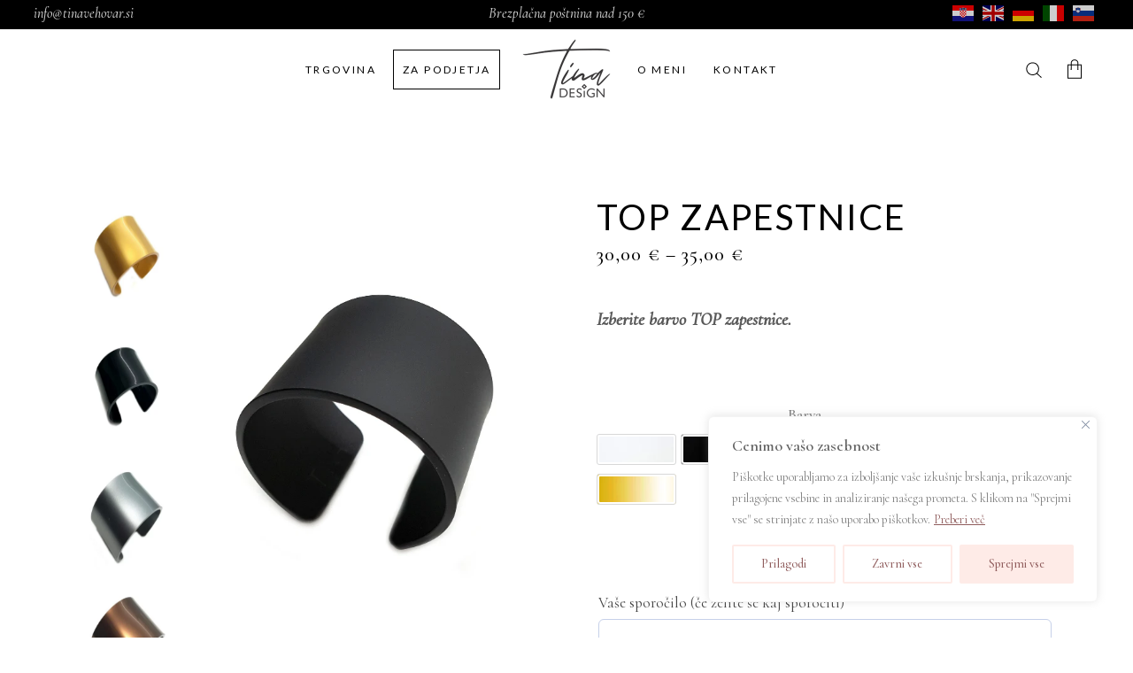

--- FILE ---
content_type: text/html; charset=UTF-8
request_url: https://www.tina-design.si/trgovina/nakit/zapestnice/top-zapestnice/
body_size: 44414
content:
<!DOCTYPE html>
<html lang="sl-SI">
<head>
			
		<meta charset="UTF-8"/>
		<link rel="profile" href="https://gmpg.org/xfn/11"/>
			
				<meta name="viewport" content="width=device-width,initial-scale=1,user-scalable=yes">
					
			<meta property="og:url" content="https://www.tina-design.si/trgovina/nakit/zapestnice/top-zapestnice/"/>
			<meta property="og:type" content="product"/>
			<meta property="og:title" content="TOP zapestnice"/>
			<meta property="og:description" content="Izberite barvo TOP zapestnice.
"/>
			<meta property="og:image" content="https://www.tina-design.si/wp-content/uploads/2022/09/crna-mat-top-zapestnica-TinaDesign.webp"/>
		
		<meta name='robots' content='index, follow, max-image-preview:large, max-snippet:-1, max-video-preview:-1' />

	<!-- This site is optimized with the Yoast SEO plugin v25.4 - https://yoast.com/wordpress/plugins/seo/ -->
	<title>TOP zapestnice - TINA Design</title>
	<meta name="description" content="Ročno oblikovane TOP zapestnice iz pleksi stekla raznih barv" />
	<link rel="canonical" href="https://www.tina-design.si/trgovina/nakit/zapestnice/top-zapestnice/" />
	<meta property="og:locale" content="sl_SI" />
	<meta property="og:type" content="article" />
	<meta property="og:title" content="TOP zapestnice - TINA Design" />
	<meta property="og:description" content="Ročno oblikovane TOP zapestnice iz pleksi stekla raznih barv" />
	<meta property="og:url" content="https://www.tina-design.si/trgovina/nakit/zapestnice/top-zapestnice/" />
	<meta property="og:site_name" content="TINA Design" />
	<meta property="article:publisher" content="https://www.facebook.com/TinaDesignTinaVehovar/" />
	<meta property="article:modified_time" content="2023-11-13T19:48:08+00:00" />
	<meta property="og:image" content="https://www.tina-design.si/wp-content/uploads/2022/09/crna-mat-top-zapestnica-TinaDesign.webp" />
	<meta property="og:image:width" content="600" />
	<meta property="og:image:height" content="803" />
	<meta property="og:image:type" content="image/webp" />
	<meta name="twitter:card" content="summary_large_image" />
	<meta name="twitter:label1" content="Est. reading time" />
	<meta name="twitter:data1" content="1 minuta" />
	<script type="application/ld+json" class="yoast-schema-graph">{"@context":"https://schema.org","@graph":[{"@type":"WebPage","@id":"https://www.tina-design.si/trgovina/nakit/zapestnice/top-zapestnice/","url":"https://www.tina-design.si/trgovina/nakit/zapestnice/top-zapestnice/","name":"TOP zapestnice - TINA Design","isPartOf":{"@id":"https://www.tina-design.si/#website"},"primaryImageOfPage":{"@id":"https://www.tina-design.si/trgovina/nakit/zapestnice/top-zapestnice/#primaryimage"},"image":{"@id":"https://www.tina-design.si/trgovina/nakit/zapestnice/top-zapestnice/#primaryimage"},"thumbnailUrl":"https://www.tina-design.si/wp-content/uploads/2022/09/crna-mat-top-zapestnica-TinaDesign.webp","datePublished":"2022-09-18T06:45:41+00:00","dateModified":"2023-11-13T19:48:08+00:00","description":"Ročno oblikovane TOP zapestnice iz pleksi stekla raznih barv","breadcrumb":{"@id":"https://www.tina-design.si/trgovina/nakit/zapestnice/top-zapestnice/#breadcrumb"},"inLanguage":"sl-SI","potentialAction":[{"@type":"ReadAction","target":["https://www.tina-design.si/trgovina/nakit/zapestnice/top-zapestnice/"]}]},{"@type":"ImageObject","inLanguage":"sl-SI","@id":"https://www.tina-design.si/trgovina/nakit/zapestnice/top-zapestnice/#primaryimage","url":"https://www.tina-design.si/wp-content/uploads/2022/09/crna-mat-top-zapestnica-TinaDesign.webp","contentUrl":"https://www.tina-design.si/wp-content/uploads/2022/09/crna-mat-top-zapestnica-TinaDesign.webp","width":600,"height":803,"caption":"crna mat top zapestnica TinaDesign"},{"@type":"BreadcrumbList","@id":"https://www.tina-design.si/trgovina/nakit/zapestnice/top-zapestnice/#breadcrumb","itemListElement":[{"@type":"ListItem","position":1,"name":"Domov","item":"https://www.tina-design.si/"},{"@type":"ListItem","position":2,"name":"Trgovina","item":"https://www.tina-design.si/trgovina/"},{"@type":"ListItem","position":3,"name":"TOP zapestnice"}]},{"@type":"WebSite","@id":"https://www.tina-design.si/#website","url":"https://www.tina-design.si/","name":"TINA Design","description":"Kjer želje dobijo obliko","publisher":{"@id":"https://www.tina-design.si/#organization"},"alternateName":"TINA DESIGN - Ekskluzivni unikatni izdelki","potentialAction":[{"@type":"SearchAction","target":{"@type":"EntryPoint","urlTemplate":"https://www.tina-design.si/?s={search_term_string}"},"query-input":{"@type":"PropertyValueSpecification","valueRequired":true,"valueName":"search_term_string"}}],"inLanguage":"sl-SI"},{"@type":"Organization","@id":"https://www.tina-design.si/#organization","name":"TINA Design","alternateName":"TINA DESIGN - Ekskluzivni unikatni izdelki","url":"https://www.tina-design.si/","logo":{"@type":"ImageObject","inLanguage":"sl-SI","@id":"https://www.tina-design.si/#/schema/logo/image/","url":"https://www.tina-design.si/wp-content/uploads/2022/10/TinaDesign-2022_fav.png","contentUrl":"https://www.tina-design.si/wp-content/uploads/2022/10/TinaDesign-2022_fav.png","width":512,"height":512,"caption":"TINA Design"},"image":{"@id":"https://www.tina-design.si/#/schema/logo/image/"},"sameAs":["https://www.facebook.com/TinaDesignTinaVehovar/","https://www.instagram.com/tinadesign_by_tinavehovar/"]}]}</script>
	<!-- / Yoast SEO plugin. -->


<link rel='dns-prefetch' href='//fonts.googleapis.com' />
<link rel="alternate" type="application/rss+xml" title="TINA Design &raquo; Vir" href="https://www.tina-design.si/feed/" />
<link rel="alternate" type="application/rss+xml" title="TINA Design &raquo; Vir komentarjev" href="https://www.tina-design.si/comments/feed/" />
<link rel="alternate" title="oEmbed (JSON)" type="application/json+oembed" href="https://www.tina-design.si/wp-json/oembed/1.0/embed?url=https%3A%2F%2Fwww.tina-design.si%2Ftrgovina%2Fnakit%2Fzapestnice%2Ftop-zapestnice%2F" />
<link rel="alternate" title="oEmbed (XML)" type="text/xml+oembed" href="https://www.tina-design.si/wp-json/oembed/1.0/embed?url=https%3A%2F%2Fwww.tina-design.si%2Ftrgovina%2Fnakit%2Fzapestnice%2Ftop-zapestnice%2F&#038;format=xml" />
<style id='wp-img-auto-sizes-contain-inline-css' type='text/css'>
img:is([sizes=auto i],[sizes^="auto," i]){contain-intrinsic-size:3000px 1500px}
/*# sourceURL=wp-img-auto-sizes-contain-inline-css */
</style>
<link rel='stylesheet' id='sgr-css' href='https://www.tina-design.si/wp-content/plugins/simple-google-recaptcha/sgr.css?ver=1668877739' type='text/css' media='all' />
<link rel='stylesheet' id='twb-open-sans-css' href='https://fonts.googleapis.com/css?family=Open+Sans%3A300%2C400%2C500%2C600%2C700%2C800&#038;display=swap&#038;ver=6.9' type='text/css' media='all' />
<link rel='stylesheet' id='twbbwg-global-css' href='https://www.tina-design.si/wp-content/plugins/photo-gallery/booster/assets/css/global.css?ver=1.0.0' type='text/css' media='all' />
<style id='wp-emoji-styles-inline-css' type='text/css'>

	img.wp-smiley, img.emoji {
		display: inline !important;
		border: none !important;
		box-shadow: none !important;
		height: 1em !important;
		width: 1em !important;
		margin: 0 0.07em !important;
		vertical-align: -0.1em !important;
		background: none !important;
		padding: 0 !important;
	}
/*# sourceURL=wp-emoji-styles-inline-css */
</style>
<link rel='stylesheet' id='wp-block-library-css' href='https://www.tina-design.si/wp-includes/css/dist/block-library/style.min.css?ver=6.9' type='text/css' media='all' />
<style id='wp-block-paragraph-inline-css' type='text/css'>
.is-small-text{font-size:.875em}.is-regular-text{font-size:1em}.is-large-text{font-size:2.25em}.is-larger-text{font-size:3em}.has-drop-cap:not(:focus):first-letter{float:left;font-size:8.4em;font-style:normal;font-weight:100;line-height:.68;margin:.05em .1em 0 0;text-transform:uppercase}body.rtl .has-drop-cap:not(:focus):first-letter{float:none;margin-left:.1em}p.has-drop-cap.has-background{overflow:hidden}:root :where(p.has-background){padding:1.25em 2.375em}:where(p.has-text-color:not(.has-link-color)) a{color:inherit}p.has-text-align-left[style*="writing-mode:vertical-lr"],p.has-text-align-right[style*="writing-mode:vertical-rl"]{rotate:180deg}
/*# sourceURL=https://www.tina-design.si/wp-includes/blocks/paragraph/style.min.css */
</style>
<link rel='stylesheet' id='wc-blocks-style-css' href='https://www.tina-design.si/wp-content/plugins/woocommerce/assets/client/blocks/wc-blocks.css?ver=wc-9.9.6' type='text/css' media='all' />
<style id='global-styles-inline-css' type='text/css'>
:root{--wp--preset--aspect-ratio--square: 1;--wp--preset--aspect-ratio--4-3: 4/3;--wp--preset--aspect-ratio--3-4: 3/4;--wp--preset--aspect-ratio--3-2: 3/2;--wp--preset--aspect-ratio--2-3: 2/3;--wp--preset--aspect-ratio--16-9: 16/9;--wp--preset--aspect-ratio--9-16: 9/16;--wp--preset--color--black: #000000;--wp--preset--color--cyan-bluish-gray: #abb8c3;--wp--preset--color--white: #ffffff;--wp--preset--color--pale-pink: #f78da7;--wp--preset--color--vivid-red: #cf2e2e;--wp--preset--color--luminous-vivid-orange: #ff6900;--wp--preset--color--luminous-vivid-amber: #fcb900;--wp--preset--color--light-green-cyan: #7bdcb5;--wp--preset--color--vivid-green-cyan: #00d084;--wp--preset--color--pale-cyan-blue: #8ed1fc;--wp--preset--color--vivid-cyan-blue: #0693e3;--wp--preset--color--vivid-purple: #9b51e0;--wp--preset--gradient--vivid-cyan-blue-to-vivid-purple: linear-gradient(135deg,rgb(6,147,227) 0%,rgb(155,81,224) 100%);--wp--preset--gradient--light-green-cyan-to-vivid-green-cyan: linear-gradient(135deg,rgb(122,220,180) 0%,rgb(0,208,130) 100%);--wp--preset--gradient--luminous-vivid-amber-to-luminous-vivid-orange: linear-gradient(135deg,rgb(252,185,0) 0%,rgb(255,105,0) 100%);--wp--preset--gradient--luminous-vivid-orange-to-vivid-red: linear-gradient(135deg,rgb(255,105,0) 0%,rgb(207,46,46) 100%);--wp--preset--gradient--very-light-gray-to-cyan-bluish-gray: linear-gradient(135deg,rgb(238,238,238) 0%,rgb(169,184,195) 100%);--wp--preset--gradient--cool-to-warm-spectrum: linear-gradient(135deg,rgb(74,234,220) 0%,rgb(151,120,209) 20%,rgb(207,42,186) 40%,rgb(238,44,130) 60%,rgb(251,105,98) 80%,rgb(254,248,76) 100%);--wp--preset--gradient--blush-light-purple: linear-gradient(135deg,rgb(255,206,236) 0%,rgb(152,150,240) 100%);--wp--preset--gradient--blush-bordeaux: linear-gradient(135deg,rgb(254,205,165) 0%,rgb(254,45,45) 50%,rgb(107,0,62) 100%);--wp--preset--gradient--luminous-dusk: linear-gradient(135deg,rgb(255,203,112) 0%,rgb(199,81,192) 50%,rgb(65,88,208) 100%);--wp--preset--gradient--pale-ocean: linear-gradient(135deg,rgb(255,245,203) 0%,rgb(182,227,212) 50%,rgb(51,167,181) 100%);--wp--preset--gradient--electric-grass: linear-gradient(135deg,rgb(202,248,128) 0%,rgb(113,206,126) 100%);--wp--preset--gradient--midnight: linear-gradient(135deg,rgb(2,3,129) 0%,rgb(40,116,252) 100%);--wp--preset--font-size--small: 13px;--wp--preset--font-size--medium: 20px;--wp--preset--font-size--large: 36px;--wp--preset--font-size--x-large: 42px;--wp--preset--spacing--20: 0.44rem;--wp--preset--spacing--30: 0.67rem;--wp--preset--spacing--40: 1rem;--wp--preset--spacing--50: 1.5rem;--wp--preset--spacing--60: 2.25rem;--wp--preset--spacing--70: 3.38rem;--wp--preset--spacing--80: 5.06rem;--wp--preset--shadow--natural: 6px 6px 9px rgba(0, 0, 0, 0.2);--wp--preset--shadow--deep: 12px 12px 50px rgba(0, 0, 0, 0.4);--wp--preset--shadow--sharp: 6px 6px 0px rgba(0, 0, 0, 0.2);--wp--preset--shadow--outlined: 6px 6px 0px -3px rgb(255, 255, 255), 6px 6px rgb(0, 0, 0);--wp--preset--shadow--crisp: 6px 6px 0px rgb(0, 0, 0);}:where(.is-layout-flex){gap: 0.5em;}:where(.is-layout-grid){gap: 0.5em;}body .is-layout-flex{display: flex;}.is-layout-flex{flex-wrap: wrap;align-items: center;}.is-layout-flex > :is(*, div){margin: 0;}body .is-layout-grid{display: grid;}.is-layout-grid > :is(*, div){margin: 0;}:where(.wp-block-columns.is-layout-flex){gap: 2em;}:where(.wp-block-columns.is-layout-grid){gap: 2em;}:where(.wp-block-post-template.is-layout-flex){gap: 1.25em;}:where(.wp-block-post-template.is-layout-grid){gap: 1.25em;}.has-black-color{color: var(--wp--preset--color--black) !important;}.has-cyan-bluish-gray-color{color: var(--wp--preset--color--cyan-bluish-gray) !important;}.has-white-color{color: var(--wp--preset--color--white) !important;}.has-pale-pink-color{color: var(--wp--preset--color--pale-pink) !important;}.has-vivid-red-color{color: var(--wp--preset--color--vivid-red) !important;}.has-luminous-vivid-orange-color{color: var(--wp--preset--color--luminous-vivid-orange) !important;}.has-luminous-vivid-amber-color{color: var(--wp--preset--color--luminous-vivid-amber) !important;}.has-light-green-cyan-color{color: var(--wp--preset--color--light-green-cyan) !important;}.has-vivid-green-cyan-color{color: var(--wp--preset--color--vivid-green-cyan) !important;}.has-pale-cyan-blue-color{color: var(--wp--preset--color--pale-cyan-blue) !important;}.has-vivid-cyan-blue-color{color: var(--wp--preset--color--vivid-cyan-blue) !important;}.has-vivid-purple-color{color: var(--wp--preset--color--vivid-purple) !important;}.has-black-background-color{background-color: var(--wp--preset--color--black) !important;}.has-cyan-bluish-gray-background-color{background-color: var(--wp--preset--color--cyan-bluish-gray) !important;}.has-white-background-color{background-color: var(--wp--preset--color--white) !important;}.has-pale-pink-background-color{background-color: var(--wp--preset--color--pale-pink) !important;}.has-vivid-red-background-color{background-color: var(--wp--preset--color--vivid-red) !important;}.has-luminous-vivid-orange-background-color{background-color: var(--wp--preset--color--luminous-vivid-orange) !important;}.has-luminous-vivid-amber-background-color{background-color: var(--wp--preset--color--luminous-vivid-amber) !important;}.has-light-green-cyan-background-color{background-color: var(--wp--preset--color--light-green-cyan) !important;}.has-vivid-green-cyan-background-color{background-color: var(--wp--preset--color--vivid-green-cyan) !important;}.has-pale-cyan-blue-background-color{background-color: var(--wp--preset--color--pale-cyan-blue) !important;}.has-vivid-cyan-blue-background-color{background-color: var(--wp--preset--color--vivid-cyan-blue) !important;}.has-vivid-purple-background-color{background-color: var(--wp--preset--color--vivid-purple) !important;}.has-black-border-color{border-color: var(--wp--preset--color--black) !important;}.has-cyan-bluish-gray-border-color{border-color: var(--wp--preset--color--cyan-bluish-gray) !important;}.has-white-border-color{border-color: var(--wp--preset--color--white) !important;}.has-pale-pink-border-color{border-color: var(--wp--preset--color--pale-pink) !important;}.has-vivid-red-border-color{border-color: var(--wp--preset--color--vivid-red) !important;}.has-luminous-vivid-orange-border-color{border-color: var(--wp--preset--color--luminous-vivid-orange) !important;}.has-luminous-vivid-amber-border-color{border-color: var(--wp--preset--color--luminous-vivid-amber) !important;}.has-light-green-cyan-border-color{border-color: var(--wp--preset--color--light-green-cyan) !important;}.has-vivid-green-cyan-border-color{border-color: var(--wp--preset--color--vivid-green-cyan) !important;}.has-pale-cyan-blue-border-color{border-color: var(--wp--preset--color--pale-cyan-blue) !important;}.has-vivid-cyan-blue-border-color{border-color: var(--wp--preset--color--vivid-cyan-blue) !important;}.has-vivid-purple-border-color{border-color: var(--wp--preset--color--vivid-purple) !important;}.has-vivid-cyan-blue-to-vivid-purple-gradient-background{background: var(--wp--preset--gradient--vivid-cyan-blue-to-vivid-purple) !important;}.has-light-green-cyan-to-vivid-green-cyan-gradient-background{background: var(--wp--preset--gradient--light-green-cyan-to-vivid-green-cyan) !important;}.has-luminous-vivid-amber-to-luminous-vivid-orange-gradient-background{background: var(--wp--preset--gradient--luminous-vivid-amber-to-luminous-vivid-orange) !important;}.has-luminous-vivid-orange-to-vivid-red-gradient-background{background: var(--wp--preset--gradient--luminous-vivid-orange-to-vivid-red) !important;}.has-very-light-gray-to-cyan-bluish-gray-gradient-background{background: var(--wp--preset--gradient--very-light-gray-to-cyan-bluish-gray) !important;}.has-cool-to-warm-spectrum-gradient-background{background: var(--wp--preset--gradient--cool-to-warm-spectrum) !important;}.has-blush-light-purple-gradient-background{background: var(--wp--preset--gradient--blush-light-purple) !important;}.has-blush-bordeaux-gradient-background{background: var(--wp--preset--gradient--blush-bordeaux) !important;}.has-luminous-dusk-gradient-background{background: var(--wp--preset--gradient--luminous-dusk) !important;}.has-pale-ocean-gradient-background{background: var(--wp--preset--gradient--pale-ocean) !important;}.has-electric-grass-gradient-background{background: var(--wp--preset--gradient--electric-grass) !important;}.has-midnight-gradient-background{background: var(--wp--preset--gradient--midnight) !important;}.has-small-font-size{font-size: var(--wp--preset--font-size--small) !important;}.has-medium-font-size{font-size: var(--wp--preset--font-size--medium) !important;}.has-large-font-size{font-size: var(--wp--preset--font-size--large) !important;}.has-x-large-font-size{font-size: var(--wp--preset--font-size--x-large) !important;}
/*# sourceURL=global-styles-inline-css */
</style>

<style id='classic-theme-styles-inline-css' type='text/css'>
/*! This file is auto-generated */
.wp-block-button__link{color:#fff;background-color:#32373c;border-radius:9999px;box-shadow:none;text-decoration:none;padding:calc(.667em + 2px) calc(1.333em + 2px);font-size:1.125em}.wp-block-file__button{background:#32373c;color:#fff;text-decoration:none}
/*# sourceURL=/wp-includes/css/classic-themes.min.css */
</style>
<link rel='stylesheet' id='acoplw-style-css' href='https://www.tina-design.si/wp-content/plugins/aco-product-labels-for-woocommerce/includes/../assets/css/frontend.css?ver=1.5.12' type='text/css' media='all' />
<link rel='stylesheet' id='contact-form-7-css' href='https://www.tina-design.si/wp-content/plugins/contact-form-7/includes/css/styles.css?ver=6.1' type='text/css' media='all' />
<link rel='stylesheet' id='magniimage-css-css' href='https://www.tina-design.si/wp-content/plugins/magni-image-flip-for-woocommerce/assets/css/magniimage.css?ver=6.9' type='text/css' media='all' />
<style id='magniimage-css-inline-css' type='text/css'>
.imgsliderdots span.cycle-pager-active { color: #100e0e;}
                    .imgflipdots span.cycle-pager-active { color: #100e0e;}
                    .imgfadedots span.cycle-pager-active { color: #100e0e;}
                    .imgsliderdots span { color: #b2b2ad;}
                    .imgflipdots span { color: #b2b2ad;}
                    .imgfadedots span { color: #b2b2ad;}.imgsliderdots { text-align: left; left: 5px; top: -15px;}
                      .imgflipdots { text-align: left; left: 5px; top: -15px;}
                      .imgfadedots { text-align: left; left: 5px; top: -15px;}
/*# sourceURL=magniimage-css-inline-css */
</style>
<link rel='stylesheet' id='bwg_fonts-css' href='https://www.tina-design.si/wp-content/plugins/photo-gallery/css/bwg-fonts/fonts.css?ver=0.0.1' type='text/css' media='all' />
<link rel='stylesheet' id='sumoselect-css' href='https://www.tina-design.si/wp-content/plugins/photo-gallery/css/sumoselect.min.css?ver=3.4.6' type='text/css' media='all' />
<link rel='stylesheet' id='mCustomScrollbar-css' href='https://www.tina-design.si/wp-content/plugins/photo-gallery/css/jquery.mCustomScrollbar.min.css?ver=3.1.5' type='text/css' media='all' />
<link rel='stylesheet' id='bwg_googlefonts-css' href='https://fonts.googleapis.com/css?family=Ubuntu|Cormorant+SC|Cormorant&#038;subset=greek,latin,greek-ext,vietnamese,cyrillic-ext,latin-ext,cyrillic' type='text/css' media='all' />
<link rel='stylesheet' id='bwg_frontend-css' href='https://www.tina-design.si/wp-content/plugins/photo-gallery/css/styles.min.css?ver=1.8.35' type='text/css' media='all' />
<style id='woocommerce-inline-inline-css' type='text/css'>
.woocommerce form .form-row .required { visibility: visible; }
/*# sourceURL=woocommerce-inline-inline-css */
</style>
<link rel='stylesheet' id='dashicons-css' href='https://www.tina-design.si/wp-includes/css/dashicons.min.css?ver=6.9' type='text/css' media='all' />
<link rel='stylesheet' id='thickbox-css' href='https://www.tina-design.si/wp-includes/js/thickbox/thickbox.css?ver=6.9' type='text/css' media='all' />
<link rel='stylesheet' id='swatchly-frontend-css' href='https://www.tina-design.si/wp-content/plugins/swatchly/assets/css/frontend.css?ver=1.4.3' type='text/css' media='all' />
<link rel='stylesheet' id='wpus-main-css-css' href='https://www.tina-design.si/wp-content/plugins/wp-user-switch/assets/css/main.css?ver=1.1.0' type='text/css' media='all' />
<link rel='stylesheet' id='brands-styles-css' href='https://www.tina-design.si/wp-content/plugins/woocommerce/assets/css/brands.css?ver=9.9.6' type='text/css' media='all' />
<link rel='stylesheet' id='parent-style-css' href='https://www.tina-design.si/wp-content/themes/biagiotti/style.css?ver=6.9' type='text/css' media='all' />
<link rel='stylesheet' id='child-style-css' href='https://www.tina-design.si/wp-content/themes/biagiotti-child/style.css?ver=6.9' type='text/css' media='all' />
<link rel='stylesheet' id='biagiotti-mikado-default-style-css' href='https://www.tina-design.si/wp-content/themes/biagiotti/style.css?ver=6.9' type='text/css' media='all' />
<link rel='stylesheet' id='biagiotti-mikado-modules-css' href='https://www.tina-design.si/wp-content/themes/biagiotti/assets/css/modules.min.css?ver=6.9' type='text/css' media='all' />
<link rel='stylesheet' id='mkdf-dripicons-css' href='https://www.tina-design.si/wp-content/themes/biagiotti/framework/lib/icons-pack/dripicons/dripicons.css?ver=6.9' type='text/css' media='all' />
<link rel='stylesheet' id='mkdf-font_elegant-css' href='https://www.tina-design.si/wp-content/themes/biagiotti/framework/lib/icons-pack/elegant-icons/style.min.css?ver=6.9' type='text/css' media='all' />
<link rel='stylesheet' id='mkdf-font_awesome-css' href='https://www.tina-design.si/wp-content/themes/biagiotti/framework/lib/icons-pack/font-awesome/css/fontawesome-all.min.css?ver=6.9' type='text/css' media='all' />
<link rel='stylesheet' id='mkdf-ion_icons-css' href='https://www.tina-design.si/wp-content/themes/biagiotti/framework/lib/icons-pack/ion-icons/css/ionicons.min.css?ver=6.9' type='text/css' media='all' />
<link rel='stylesheet' id='mkdf-linea_icons-css' href='https://www.tina-design.si/wp-content/themes/biagiotti/framework/lib/icons-pack/linea-icons/style.css?ver=6.9' type='text/css' media='all' />
<link rel='stylesheet' id='mkdf-linear_icons-css' href='https://www.tina-design.si/wp-content/themes/biagiotti/framework/lib/icons-pack/linear-icons/style.css?ver=6.9' type='text/css' media='all' />
<link rel='stylesheet' id='mkdf-simple_line_icons-css' href='https://www.tina-design.si/wp-content/themes/biagiotti/framework/lib/icons-pack/simple-line-icons/simple-line-icons.css?ver=6.9' type='text/css' media='all' />
<link rel='stylesheet' id='mediaelement-css' href='https://www.tina-design.si/wp-includes/js/mediaelement/mediaelementplayer-legacy.min.css?ver=4.2.17' type='text/css' media='all' />
<link rel='stylesheet' id='wp-mediaelement-css' href='https://www.tina-design.si/wp-includes/js/mediaelement/wp-mediaelement.min.css?ver=6.9' type='text/css' media='all' />
<link rel='stylesheet' id='biagiotti-mikado-woo-css' href='https://www.tina-design.si/wp-content/themes/biagiotti/assets/css/woocommerce.min.css?ver=6.9' type='text/css' media='all' />
<style id='biagiotti-mikado-woo-inline-css' type='text/css'>
.postid-12053 .mkdf-content .mkdf-content-inner > .mkdf-container > .mkdf-container-inner, .postid-12053 .mkdf-content .mkdf-content-inner > .mkdf-full-width > .mkdf-full-width-inner { padding: 77px 0px 40px 0px ;}@media only screen and (max-width: 1024px) {.postid-12053 .mkdf-content .mkdf-content-inner > .mkdf-container > .mkdf-container-inner, .postid-12053 .mkdf-content .mkdf-content-inner > .mkdf-full-width > .mkdf-full-width-inner { padding: 77px 0px 40px 0px ;}}.postid-12053 .mkdf-content .mkdf-content-inner > .mkdf-container > .mkdf-container-inner, .postid-12053 .mkdf-content .mkdf-content-inner > .mkdf-full-width > .mkdf-full-width-inner { padding: 77px 0px 40px 0px ;}@media only screen and (max-width: 1024px) {.postid-12053 .mkdf-content .mkdf-content-inner > .mkdf-container > .mkdf-container-inner, .postid-12053 .mkdf-content .mkdf-content-inner > .mkdf-full-width > .mkdf-full-width-inner { padding: 77px 0px 40px 0px ;}}.postid-12053 .mkdf-page-header .mkdf-vertical-align-containers, .postid-12053 .mkdf-top-bar .mkdf-vertical-align-containers { padding-left: 3%;padding-right: 3%;}
/*# sourceURL=biagiotti-mikado-woo-inline-css */
</style>
<link rel='stylesheet' id='biagiotti-mikado-woo-responsive-css' href='https://www.tina-design.si/wp-content/themes/biagiotti/assets/css/woocommerce-responsive.min.css?ver=6.9' type='text/css' media='all' />
<link rel='stylesheet' id='biagiotti-mikado-style-dynamic-css' href='https://www.tina-design.si/wp-content/themes/biagiotti/assets/css/style_dynamic.css?ver=1673247280' type='text/css' media='all' />
<link rel='stylesheet' id='biagiotti-mikado-modules-responsive-css' href='https://www.tina-design.si/wp-content/themes/biagiotti/assets/css/modules-responsive.min.css?ver=6.9' type='text/css' media='all' />
<link rel='stylesheet' id='biagiotti-mikado-style-dynamic-responsive-css' href='https://www.tina-design.si/wp-content/themes/biagiotti/assets/css/style_dynamic_responsive.css?ver=1673247280' type='text/css' media='all' />
<link rel='stylesheet' id='biagiotti-mikado-google-fonts-css' href='https://fonts.googleapis.com/css?family=Cormorant%3A300%2C400%2C400i%2C500%2C500i%2C600%7CLato%3A300%2C400%2C400i%2C500%2C500i%2C600&#038;subset=latin-ext&#038;ver=1.0.0' type='text/css' media='all' />
<link rel='stylesheet' id='biagiotti-core-dashboard-style-css' href='https://www.tina-design.si/wp-content/plugins/biagiotti-core/core-dashboard/assets/css/core-dashboard.min.css?ver=6.9' type='text/css' media='all' />
<link rel='stylesheet' id='wcpa-frontend-css' href='https://www.tina-design.si/wp-content/plugins/woo-custom-product-addons/assets/css/style_1.css?ver=3.0.15' type='text/css' media='all' />
<script type="201231da102fb9a918eba672-text/javascript" id="sgr-js-extra">
/* <![CDATA[ */
var sgr = {"sgr_site_key":"6Lf5XhwjAAAAAFzxyofsSe5geoLaCd-AGjk1y9zH"};
//# sourceURL=sgr-js-extra
/* ]]> */
</script>
<script type="201231da102fb9a918eba672-text/javascript" defer='defer' src="https://www.tina-design.si/wp-content/plugins/simple-google-recaptcha/sgr.js?ver=1668877739" id="sgr-js"></script>
<script type="201231da102fb9a918eba672-text/javascript" src="https://www.tina-design.si/wp-includes/js/jquery/jquery.min.js?ver=3.7.1" id="jquery-core-js"></script>
<script type="201231da102fb9a918eba672-text/javascript" defer='defer' src="https://www.tina-design.si/wp-includes/js/jquery/jquery-migrate.min.js?ver=3.4.1" id="jquery-migrate-js"></script>
<script type="201231da102fb9a918eba672-text/javascript" defer='defer' src="https://www.tina-design.si/wp-content/plugins/photo-gallery/booster/assets/js/circle-progress.js?ver=1.2.2" id="twbbwg-circle-js"></script>
<script type="201231da102fb9a918eba672-text/javascript" id="twbbwg-global-js-extra">
/* <![CDATA[ */
var twb = {"nonce":"0db00783ce","ajax_url":"https://www.tina-design.si/wp-admin/admin-ajax.php","plugin_url":"https://www.tina-design.si/wp-content/plugins/photo-gallery/booster","href":"https://www.tina-design.si/wp-admin/admin.php?page=twbbwg_photo-gallery"};
var twb = {"nonce":"0db00783ce","ajax_url":"https://www.tina-design.si/wp-admin/admin-ajax.php","plugin_url":"https://www.tina-design.si/wp-content/plugins/photo-gallery/booster","href":"https://www.tina-design.si/wp-admin/admin.php?page=twbbwg_photo-gallery"};
//# sourceURL=twbbwg-global-js-extra
/* ]]> */
</script>
<script type="201231da102fb9a918eba672-text/javascript" defer='defer' src="https://www.tina-design.si/wp-content/plugins/photo-gallery/booster/assets/js/global.js?ver=1.0.0" id="twbbwg-global-js"></script>
<script type="201231da102fb9a918eba672-text/javascript" id="cookie-law-info-js-extra">
/* <![CDATA[ */
var _ckyConfig = {"_ipData":[],"_assetsURL":"https://www.tina-design.si/wp-content/plugins/cookie-law-info/lite/frontend/images/","_publicURL":"https://www.tina-design.si","_expiry":"365","_categories":[{"name":"Nujni","slug":"necessary","isNecessary":true,"ccpaDoNotSell":true,"cookies":[],"active":true,"defaultConsent":{"gdpr":true,"ccpa":true}},{"name":"Funkcionalni","slug":"functional","isNecessary":false,"ccpaDoNotSell":true,"cookies":[],"active":true,"defaultConsent":{"gdpr":false,"ccpa":false}},{"name":"Analiti\u010dni","slug":"analytics","isNecessary":false,"ccpaDoNotSell":true,"cookies":[],"active":true,"defaultConsent":{"gdpr":false,"ccpa":false}},{"name":"Zmogljivostni","slug":"performance","isNecessary":false,"ccpaDoNotSell":true,"cookies":[],"active":true,"defaultConsent":{"gdpr":false,"ccpa":false}},{"name":"Ogla\u0161evalski","slug":"advertisement","isNecessary":false,"ccpaDoNotSell":true,"cookies":[],"active":true,"defaultConsent":{"gdpr":false,"ccpa":false}}],"_activeLaw":"gdpr","_rootDomain":"","_block":"1","_showBanner":"1","_bannerConfig":{"settings":{"type":"box","preferenceCenterType":"popup","position":"bottom-right","applicableLaw":"gdpr"},"behaviours":{"reloadBannerOnAccept":false,"loadAnalyticsByDefault":false,"animations":{"onLoad":"animate","onHide":"sticky"}},"config":{"revisitConsent":{"status":true,"tag":"revisit-consent","position":"bottom-left","meta":{"url":"#"},"styles":{"background-color":"#8F5C5C"},"elements":{"title":{"type":"text","tag":"revisit-consent-title","status":true,"styles":{"color":"#0056a7"}}}},"preferenceCenter":{"toggle":{"status":true,"tag":"detail-category-toggle","type":"toggle","states":{"active":{"styles":{"background-color":"#1863DC"}},"inactive":{"styles":{"background-color":"#D0D5D2"}}}}},"categoryPreview":{"status":false,"toggle":{"status":true,"tag":"detail-category-preview-toggle","type":"toggle","states":{"active":{"styles":{"background-color":"#1863DC"}},"inactive":{"styles":{"background-color":"#D0D5D2"}}}}},"videoPlaceholder":{"status":true,"styles":{"background-color":"#121212","border-color":"#121212","color":"#ffffff"}},"readMore":{"status":true,"tag":"readmore-button","type":"link","meta":{"noFollow":true,"newTab":true},"styles":{"color":"#8F5C5C","background-color":"transparent","border-color":"transparent"}},"auditTable":{"status":true},"optOption":{"status":true,"toggle":{"status":true,"tag":"optout-option-toggle","type":"toggle","states":{"active":{"styles":{"background-color":"#1863dc"}},"inactive":{"styles":{"background-color":"#FFFFFF"}}}}}}},"_version":"3.3.1","_logConsent":"1","_tags":[{"tag":"accept-button","styles":{"color":"#8F5C5C","background-color":"#FEEBE7","border-color":"#FEEBE7"}},{"tag":"reject-button","styles":{"color":"#8F5C5C","background-color":"transparent","border-color":"#FEEBE7"}},{"tag":"settings-button","styles":{"color":"#8F5C5C","background-color":"transparent","border-color":"#FEEBE7"}},{"tag":"readmore-button","styles":{"color":"#8F5C5C","background-color":"transparent","border-color":"transparent"}},{"tag":"donotsell-button","styles":{"color":"#1863DC","background-color":"transparent","border-color":"transparent"}},{"tag":"accept-button","styles":{"color":"#8F5C5C","background-color":"#FEEBE7","border-color":"#FEEBE7"}},{"tag":"revisit-consent","styles":{"background-color":"#8F5C5C"}}],"_shortCodes":[{"key":"cky_readmore","content":"\u003Ca href=\"https://www.tina-design.si/splosni-pogoji/\" class=\"cky-policy\" aria-label=\"Preberi ve\u010d\" target=\"_blank\" rel=\"noopener\" data-cky-tag=\"readmore-button\"\u003EPreberi ve\u010d\u003C/a\u003E","tag":"readmore-button","status":true,"attributes":{"rel":"nofollow","target":"_blank"}},{"key":"cky_show_desc","content":"\u003Cbutton class=\"cky-show-desc-btn\" data-cky-tag=\"show-desc-button\" aria-label=\"Show more\"\u003EShow more\u003C/button\u003E","tag":"show-desc-button","status":true,"attributes":[]},{"key":"cky_hide_desc","content":"\u003Cbutton class=\"cky-show-desc-btn\" data-cky-tag=\"hide-desc-button\" aria-label=\"Show less\"\u003EShow less\u003C/button\u003E","tag":"hide-desc-button","status":true,"attributes":[]},{"key":"cky_category_toggle_label","content":"[cky_{{status}}_category_label] [cky_preference_{{category_slug}}_title]","tag":"","status":true,"attributes":[]},{"key":"cky_enable_category_label","content":"Enable","tag":"","status":true,"attributes":[]},{"key":"cky_disable_category_label","content":"Disable","tag":"","status":true,"attributes":[]},{"key":"cky_video_placeholder","content":"\u003Cdiv class=\"video-placeholder-normal\" data-cky-tag=\"video-placeholder\" id=\"[UNIQUEID]\"\u003E\u003Cp class=\"video-placeholder-text-normal\" data-cky-tag=\"placeholder-title\"\u003ESprejmite soglasje za pi\u0161kotke\u003C/p\u003E\u003C/div\u003E","tag":"","status":true,"attributes":[]},{"key":"cky_enable_optout_label","content":"Enable","tag":"","status":true,"attributes":[]},{"key":"cky_disable_optout_label","content":"Disable","tag":"","status":true,"attributes":[]},{"key":"cky_optout_toggle_label","content":"[cky_{{status}}_optout_label] [cky_optout_option_title]","tag":"","status":true,"attributes":[]},{"key":"cky_optout_option_title","content":"Do Not Sell or Share My Personal Information","tag":"","status":true,"attributes":[]},{"key":"cky_optout_close_label","content":"Close","tag":"","status":true,"attributes":[]},{"key":"cky_preference_close_label","content":"Close","tag":"","status":true,"attributes":[]}],"_rtl":"","_language":"sl","_providersToBlock":[]};
var _ckyStyles = {"css":".cky-overlay{background: #000000; opacity: 0.4; position: fixed; top: 0; left: 0; width: 100%; height: 100%; z-index: 99999999;}.cky-hide{display: none;}.cky-btn-revisit-wrapper{display: flex; align-items: center; justify-content: center; background: #0056a7; width: 45px; height: 45px; border-radius: 50%; position: fixed; z-index: 999999; cursor: pointer;}.cky-revisit-bottom-left{bottom: 15px; left: 15px;}.cky-revisit-bottom-right{bottom: 15px; right: 15px;}.cky-btn-revisit-wrapper .cky-btn-revisit{display: flex; align-items: center; justify-content: center; background: none; border: none; cursor: pointer; position: relative; margin: 0; padding: 0;}.cky-btn-revisit-wrapper .cky-btn-revisit img{max-width: fit-content; margin: 0; height: 30px; width: 30px;}.cky-revisit-bottom-left:hover::before{content: attr(data-tooltip); position: absolute; background: #4e4b66; color: #ffffff; left: calc(100% + 7px); font-size: 12px; line-height: 16px; width: max-content; padding: 4px 8px; border-radius: 4px;}.cky-revisit-bottom-left:hover::after{position: absolute; content: \"\"; border: 5px solid transparent; left: calc(100% + 2px); border-left-width: 0; border-right-color: #4e4b66;}.cky-revisit-bottom-right:hover::before{content: attr(data-tooltip); position: absolute; background: #4e4b66; color: #ffffff; right: calc(100% + 7px); font-size: 12px; line-height: 16px; width: max-content; padding: 4px 8px; border-radius: 4px;}.cky-revisit-bottom-right:hover::after{position: absolute; content: \"\"; border: 5px solid transparent; right: calc(100% + 2px); border-right-width: 0; border-left-color: #4e4b66;}.cky-revisit-hide{display: none;}.cky-consent-container{position: fixed; width: 440px; box-sizing: border-box; z-index: 9999999; border-radius: 6px;}.cky-consent-container .cky-consent-bar{background: #ffffff; border: 1px solid; padding: 20px 26px; box-shadow: 0 -1px 10px 0 #acabab4d; border-radius: 6px;}.cky-box-bottom-left{bottom: 40px; left: 40px;}.cky-box-bottom-right{bottom: 40px; right: 40px;}.cky-box-top-left{top: 40px; left: 40px;}.cky-box-top-right{top: 40px; right: 40px;}.cky-custom-brand-logo-wrapper .cky-custom-brand-logo{width: 100px; height: auto; margin: 0 0 12px 0;}.cky-notice .cky-title{color: #212121; font-weight: 700; font-size: 18px; line-height: 24px; margin: 0 0 12px 0;}.cky-notice-des *,.cky-preference-content-wrapper *,.cky-accordion-header-des *,.cky-gpc-wrapper .cky-gpc-desc *{font-size: 14px;}.cky-notice-des{color: #212121; font-size: 14px; line-height: 24px; font-weight: 400;}.cky-notice-des img{height: 25px; width: 25px;}.cky-consent-bar .cky-notice-des p,.cky-gpc-wrapper .cky-gpc-desc p,.cky-preference-body-wrapper .cky-preference-content-wrapper p,.cky-accordion-header-wrapper .cky-accordion-header-des p,.cky-cookie-des-table li div:last-child p{color: inherit; margin-top: 0; overflow-wrap: break-word;}.cky-notice-des P:last-child,.cky-preference-content-wrapper p:last-child,.cky-cookie-des-table li div:last-child p:last-child,.cky-gpc-wrapper .cky-gpc-desc p:last-child{margin-bottom: 0;}.cky-notice-des a.cky-policy,.cky-notice-des button.cky-policy{font-size: 14px; color: #1863dc; white-space: nowrap; cursor: pointer; background: transparent; border: 1px solid; text-decoration: underline;}.cky-notice-des button.cky-policy{padding: 0;}.cky-notice-des a.cky-policy:focus-visible,.cky-notice-des button.cky-policy:focus-visible,.cky-preference-content-wrapper .cky-show-desc-btn:focus-visible,.cky-accordion-header .cky-accordion-btn:focus-visible,.cky-preference-header .cky-btn-close:focus-visible,.cky-switch input[type=\"checkbox\"]:focus-visible,.cky-footer-wrapper a:focus-visible,.cky-btn:focus-visible{outline: 2px solid #1863dc; outline-offset: 2px;}.cky-btn:focus:not(:focus-visible),.cky-accordion-header .cky-accordion-btn:focus:not(:focus-visible),.cky-preference-content-wrapper .cky-show-desc-btn:focus:not(:focus-visible),.cky-btn-revisit-wrapper .cky-btn-revisit:focus:not(:focus-visible),.cky-preference-header .cky-btn-close:focus:not(:focus-visible),.cky-consent-bar .cky-banner-btn-close:focus:not(:focus-visible){outline: 0;}button.cky-show-desc-btn:not(:hover):not(:active){color: #1863dc; background: transparent;}button.cky-accordion-btn:not(:hover):not(:active),button.cky-banner-btn-close:not(:hover):not(:active),button.cky-btn-revisit:not(:hover):not(:active),button.cky-btn-close:not(:hover):not(:active){background: transparent;}.cky-consent-bar button:hover,.cky-modal.cky-modal-open button:hover,.cky-consent-bar button:focus,.cky-modal.cky-modal-open button:focus{text-decoration: none;}.cky-notice-btn-wrapper{display: flex; justify-content: flex-start; align-items: center; flex-wrap: wrap; margin-top: 16px;}.cky-notice-btn-wrapper .cky-btn{text-shadow: none; box-shadow: none;}.cky-btn{flex: auto; max-width: 100%; font-size: 14px; font-family: inherit; line-height: 24px; padding: 8px; font-weight: 500; margin: 0 8px 0 0; border-radius: 2px; cursor: pointer; text-align: center; text-transform: none; min-height: 0;}.cky-btn:hover{opacity: 0.8;}.cky-btn-customize{color: #1863dc; background: transparent; border: 2px solid #1863dc;}.cky-btn-reject{color: #1863dc; background: transparent; border: 2px solid #1863dc;}.cky-btn-accept{background: #1863dc; color: #ffffff; border: 2px solid #1863dc;}.cky-btn:last-child{margin-right: 0;}@media (max-width: 576px){.cky-box-bottom-left{bottom: 0; left: 0;}.cky-box-bottom-right{bottom: 0; right: 0;}.cky-box-top-left{top: 0; left: 0;}.cky-box-top-right{top: 0; right: 0;}}@media (max-width: 440px){.cky-box-bottom-left, .cky-box-bottom-right, .cky-box-top-left, .cky-box-top-right{width: 100%; max-width: 100%;}.cky-consent-container .cky-consent-bar{padding: 20px 0;}.cky-custom-brand-logo-wrapper, .cky-notice .cky-title, .cky-notice-des, .cky-notice-btn-wrapper{padding: 0 24px;}.cky-notice-des{max-height: 40vh; overflow-y: scroll;}.cky-notice-btn-wrapper{flex-direction: column; margin-top: 0;}.cky-btn{width: 100%; margin: 10px 0 0 0;}.cky-notice-btn-wrapper .cky-btn-customize{order: 2;}.cky-notice-btn-wrapper .cky-btn-reject{order: 3;}.cky-notice-btn-wrapper .cky-btn-accept{order: 1; margin-top: 16px;}}@media (max-width: 352px){.cky-notice .cky-title{font-size: 16px;}.cky-notice-des *{font-size: 12px;}.cky-notice-des, .cky-btn{font-size: 12px;}}.cky-modal.cky-modal-open{display: flex; visibility: visible; -webkit-transform: translate(-50%, -50%); -moz-transform: translate(-50%, -50%); -ms-transform: translate(-50%, -50%); -o-transform: translate(-50%, -50%); transform: translate(-50%, -50%); top: 50%; left: 50%; transition: all 1s ease;}.cky-modal{box-shadow: 0 32px 68px rgba(0, 0, 0, 0.3); margin: 0 auto; position: fixed; max-width: 100%; background: #ffffff; top: 50%; box-sizing: border-box; border-radius: 6px; z-index: 999999999; color: #212121; -webkit-transform: translate(-50%, 100%); -moz-transform: translate(-50%, 100%); -ms-transform: translate(-50%, 100%); -o-transform: translate(-50%, 100%); transform: translate(-50%, 100%); visibility: hidden; transition: all 0s ease;}.cky-preference-center{max-height: 79vh; overflow: hidden; width: 845px; overflow: hidden; flex: 1 1 0; display: flex; flex-direction: column; border-radius: 6px;}.cky-preference-header{display: flex; align-items: center; justify-content: space-between; padding: 22px 24px; border-bottom: 1px solid;}.cky-preference-header .cky-preference-title{font-size: 18px; font-weight: 700; line-height: 24px;}.cky-preference-header .cky-btn-close{margin: 0; cursor: pointer; vertical-align: middle; padding: 0; background: none; border: none; width: auto; height: auto; min-height: 0; line-height: 0; text-shadow: none; box-shadow: none;}.cky-preference-header .cky-btn-close img{margin: 0; height: 10px; width: 10px;}.cky-preference-body-wrapper{padding: 0 24px; flex: 1; overflow: auto; box-sizing: border-box;}.cky-preference-content-wrapper,.cky-gpc-wrapper .cky-gpc-desc{font-size: 14px; line-height: 24px; font-weight: 400; padding: 12px 0;}.cky-preference-content-wrapper{border-bottom: 1px solid;}.cky-preference-content-wrapper img{height: 25px; width: 25px;}.cky-preference-content-wrapper .cky-show-desc-btn{font-size: 14px; font-family: inherit; color: #1863dc; text-decoration: none; line-height: 24px; padding: 0; margin: 0; white-space: nowrap; cursor: pointer; background: transparent; border-color: transparent; text-transform: none; min-height: 0; text-shadow: none; box-shadow: none;}.cky-accordion-wrapper{margin-bottom: 10px;}.cky-accordion{border-bottom: 1px solid;}.cky-accordion:last-child{border-bottom: none;}.cky-accordion .cky-accordion-item{display: flex; margin-top: 10px;}.cky-accordion .cky-accordion-body{display: none;}.cky-accordion.cky-accordion-active .cky-accordion-body{display: block; padding: 0 22px; margin-bottom: 16px;}.cky-accordion-header-wrapper{cursor: pointer; width: 100%;}.cky-accordion-item .cky-accordion-header{display: flex; justify-content: space-between; align-items: center;}.cky-accordion-header .cky-accordion-btn{font-size: 16px; font-family: inherit; color: #212121; line-height: 24px; background: none; border: none; font-weight: 700; padding: 0; margin: 0; cursor: pointer; text-transform: none; min-height: 0; text-shadow: none; box-shadow: none;}.cky-accordion-header .cky-always-active{color: #008000; font-weight: 600; line-height: 24px; font-size: 14px;}.cky-accordion-header-des{font-size: 14px; line-height: 24px; margin: 10px 0 16px 0;}.cky-accordion-chevron{margin-right: 22px; position: relative; cursor: pointer;}.cky-accordion-chevron-hide{display: none;}.cky-accordion .cky-accordion-chevron i::before{content: \"\"; position: absolute; border-right: 1.4px solid; border-bottom: 1.4px solid; border-color: inherit; height: 6px; width: 6px; -webkit-transform: rotate(-45deg); -moz-transform: rotate(-45deg); -ms-transform: rotate(-45deg); -o-transform: rotate(-45deg); transform: rotate(-45deg); transition: all 0.2s ease-in-out; top: 8px;}.cky-accordion.cky-accordion-active .cky-accordion-chevron i::before{-webkit-transform: rotate(45deg); -moz-transform: rotate(45deg); -ms-transform: rotate(45deg); -o-transform: rotate(45deg); transform: rotate(45deg);}.cky-audit-table{background: #f4f4f4; border-radius: 6px;}.cky-audit-table .cky-empty-cookies-text{color: inherit; font-size: 12px; line-height: 24px; margin: 0; padding: 10px;}.cky-audit-table .cky-cookie-des-table{font-size: 12px; line-height: 24px; font-weight: normal; padding: 15px 10px; border-bottom: 1px solid; border-bottom-color: inherit; margin: 0;}.cky-audit-table .cky-cookie-des-table:last-child{border-bottom: none;}.cky-audit-table .cky-cookie-des-table li{list-style-type: none; display: flex; padding: 3px 0;}.cky-audit-table .cky-cookie-des-table li:first-child{padding-top: 0;}.cky-cookie-des-table li div:first-child{width: 100px; font-weight: 600; word-break: break-word; word-wrap: break-word;}.cky-cookie-des-table li div:last-child{flex: 1; word-break: break-word; word-wrap: break-word; margin-left: 8px;}.cky-footer-shadow{display: block; width: 100%; height: 40px; background: linear-gradient(180deg, rgba(255, 255, 255, 0) 0%, #ffffff 100%); position: absolute; bottom: calc(100% - 1px);}.cky-footer-wrapper{position: relative;}.cky-prefrence-btn-wrapper{display: flex; flex-wrap: wrap; align-items: center; justify-content: center; padding: 22px 24px; border-top: 1px solid;}.cky-prefrence-btn-wrapper .cky-btn{flex: auto; max-width: 100%; text-shadow: none; box-shadow: none;}.cky-btn-preferences{color: #1863dc; background: transparent; border: 2px solid #1863dc;}.cky-preference-header,.cky-preference-body-wrapper,.cky-preference-content-wrapper,.cky-accordion-wrapper,.cky-accordion,.cky-accordion-wrapper,.cky-footer-wrapper,.cky-prefrence-btn-wrapper{border-color: inherit;}@media (max-width: 845px){.cky-modal{max-width: calc(100% - 16px);}}@media (max-width: 576px){.cky-modal{max-width: 100%;}.cky-preference-center{max-height: 100vh;}.cky-prefrence-btn-wrapper{flex-direction: column;}.cky-accordion.cky-accordion-active .cky-accordion-body{padding-right: 0;}.cky-prefrence-btn-wrapper .cky-btn{width: 100%; margin: 10px 0 0 0;}.cky-prefrence-btn-wrapper .cky-btn-reject{order: 3;}.cky-prefrence-btn-wrapper .cky-btn-accept{order: 1; margin-top: 0;}.cky-prefrence-btn-wrapper .cky-btn-preferences{order: 2;}}@media (max-width: 425px){.cky-accordion-chevron{margin-right: 15px;}.cky-notice-btn-wrapper{margin-top: 0;}.cky-accordion.cky-accordion-active .cky-accordion-body{padding: 0 15px;}}@media (max-width: 352px){.cky-preference-header .cky-preference-title{font-size: 16px;}.cky-preference-header{padding: 16px 24px;}.cky-preference-content-wrapper *, .cky-accordion-header-des *{font-size: 12px;}.cky-preference-content-wrapper, .cky-preference-content-wrapper .cky-show-more, .cky-accordion-header .cky-always-active, .cky-accordion-header-des, .cky-preference-content-wrapper .cky-show-desc-btn, .cky-notice-des a.cky-policy{font-size: 12px;}.cky-accordion-header .cky-accordion-btn{font-size: 14px;}}.cky-switch{display: flex;}.cky-switch input[type=\"checkbox\"]{position: relative; width: 44px; height: 24px; margin: 0; background: #d0d5d2; -webkit-appearance: none; border-radius: 50px; cursor: pointer; outline: 0; border: none; top: 0;}.cky-switch input[type=\"checkbox\"]:checked{background: #1863dc;}.cky-switch input[type=\"checkbox\"]:before{position: absolute; content: \"\"; height: 20px; width: 20px; left: 2px; bottom: 2px; border-radius: 50%; background-color: white; -webkit-transition: 0.4s; transition: 0.4s; margin: 0;}.cky-switch input[type=\"checkbox\"]:after{display: none;}.cky-switch input[type=\"checkbox\"]:checked:before{-webkit-transform: translateX(20px); -ms-transform: translateX(20px); transform: translateX(20px);}@media (max-width: 425px){.cky-switch input[type=\"checkbox\"]{width: 38px; height: 21px;}.cky-switch input[type=\"checkbox\"]:before{height: 17px; width: 17px;}.cky-switch input[type=\"checkbox\"]:checked:before{-webkit-transform: translateX(17px); -ms-transform: translateX(17px); transform: translateX(17px);}}.cky-consent-bar .cky-banner-btn-close{position: absolute; right: 9px; top: 5px; background: none; border: none; cursor: pointer; padding: 0; margin: 0; min-height: 0; line-height: 0; height: auto; width: auto; text-shadow: none; box-shadow: none;}.cky-consent-bar .cky-banner-btn-close img{height: 9px; width: 9px; margin: 0;}.cky-notice-group{font-size: 14px; line-height: 24px; font-weight: 400; color: #212121;}.cky-notice-btn-wrapper .cky-btn-do-not-sell{font-size: 14px; line-height: 24px; padding: 6px 0; margin: 0; font-weight: 500; background: none; border-radius: 2px; border: none; cursor: pointer; text-align: left; color: #1863dc; background: transparent; border-color: transparent; box-shadow: none; text-shadow: none;}.cky-consent-bar .cky-banner-btn-close:focus-visible,.cky-notice-btn-wrapper .cky-btn-do-not-sell:focus-visible,.cky-opt-out-btn-wrapper .cky-btn:focus-visible,.cky-opt-out-checkbox-wrapper input[type=\"checkbox\"].cky-opt-out-checkbox:focus-visible{outline: 2px solid #1863dc; outline-offset: 2px;}@media (max-width: 440px){.cky-consent-container{width: 100%;}}@media (max-width: 352px){.cky-notice-des a.cky-policy, .cky-notice-btn-wrapper .cky-btn-do-not-sell{font-size: 12px;}}.cky-opt-out-wrapper{padding: 12px 0;}.cky-opt-out-wrapper .cky-opt-out-checkbox-wrapper{display: flex; align-items: center;}.cky-opt-out-checkbox-wrapper .cky-opt-out-checkbox-label{font-size: 16px; font-weight: 700; line-height: 24px; margin: 0 0 0 12px; cursor: pointer;}.cky-opt-out-checkbox-wrapper input[type=\"checkbox\"].cky-opt-out-checkbox{background-color: #ffffff; border: 1px solid black; width: 20px; height: 18.5px; margin: 0; -webkit-appearance: none; position: relative; display: flex; align-items: center; justify-content: center; border-radius: 2px; cursor: pointer;}.cky-opt-out-checkbox-wrapper input[type=\"checkbox\"].cky-opt-out-checkbox:checked{background-color: #1863dc; border: none;}.cky-opt-out-checkbox-wrapper input[type=\"checkbox\"].cky-opt-out-checkbox:checked::after{left: 6px; bottom: 4px; width: 7px; height: 13px; border: solid #ffffff; border-width: 0 3px 3px 0; border-radius: 2px; -webkit-transform: rotate(45deg); -ms-transform: rotate(45deg); transform: rotate(45deg); content: \"\"; position: absolute; box-sizing: border-box;}.cky-opt-out-checkbox-wrapper.cky-disabled .cky-opt-out-checkbox-label,.cky-opt-out-checkbox-wrapper.cky-disabled input[type=\"checkbox\"].cky-opt-out-checkbox{cursor: no-drop;}.cky-gpc-wrapper{margin: 0 0 0 32px;}.cky-footer-wrapper .cky-opt-out-btn-wrapper{display: flex; flex-wrap: wrap; align-items: center; justify-content: center; padding: 22px 24px;}.cky-opt-out-btn-wrapper .cky-btn{flex: auto; max-width: 100%; text-shadow: none; box-shadow: none;}.cky-opt-out-btn-wrapper .cky-btn-cancel{border: 1px solid #dedfe0; background: transparent; color: #858585;}.cky-opt-out-btn-wrapper .cky-btn-confirm{background: #1863dc; color: #ffffff; border: 1px solid #1863dc;}@media (max-width: 352px){.cky-opt-out-checkbox-wrapper .cky-opt-out-checkbox-label{font-size: 14px;}.cky-gpc-wrapper .cky-gpc-desc, .cky-gpc-wrapper .cky-gpc-desc *{font-size: 12px;}.cky-opt-out-checkbox-wrapper input[type=\"checkbox\"].cky-opt-out-checkbox{width: 16px; height: 16px;}.cky-opt-out-checkbox-wrapper input[type=\"checkbox\"].cky-opt-out-checkbox:checked::after{left: 5px; bottom: 4px; width: 3px; height: 9px;}.cky-gpc-wrapper{margin: 0 0 0 28px;}}.video-placeholder-youtube{background-size: 100% 100%; background-position: center; background-repeat: no-repeat; background-color: #b2b0b059; position: relative; display: flex; align-items: center; justify-content: center; max-width: 100%;}.video-placeholder-text-youtube{text-align: center; align-items: center; padding: 10px 16px; background-color: #000000cc; color: #ffffff; border: 1px solid; border-radius: 2px; cursor: pointer;}.video-placeholder-normal{background-image: url(\"/wp-content/plugins/cookie-law-info/lite/frontend/images/placeholder.svg\"); background-size: 80px; background-position: center; background-repeat: no-repeat; background-color: #b2b0b059; position: relative; display: flex; align-items: flex-end; justify-content: center; max-width: 100%;}.video-placeholder-text-normal{align-items: center; padding: 10px 16px; text-align: center; border: 1px solid; border-radius: 2px; cursor: pointer;}.cky-rtl{direction: rtl; text-align: right;}.cky-rtl .cky-banner-btn-close{left: 9px; right: auto;}.cky-rtl .cky-notice-btn-wrapper .cky-btn:last-child{margin-right: 8px;}.cky-rtl .cky-notice-btn-wrapper .cky-btn:first-child{margin-right: 0;}.cky-rtl .cky-notice-btn-wrapper{margin-left: 0; margin-right: 15px;}.cky-rtl .cky-prefrence-btn-wrapper .cky-btn{margin-right: 8px;}.cky-rtl .cky-prefrence-btn-wrapper .cky-btn:first-child{margin-right: 0;}.cky-rtl .cky-accordion .cky-accordion-chevron i::before{border: none; border-left: 1.4px solid; border-top: 1.4px solid; left: 12px;}.cky-rtl .cky-accordion.cky-accordion-active .cky-accordion-chevron i::before{-webkit-transform: rotate(-135deg); -moz-transform: rotate(-135deg); -ms-transform: rotate(-135deg); -o-transform: rotate(-135deg); transform: rotate(-135deg);}@media (max-width: 768px){.cky-rtl .cky-notice-btn-wrapper{margin-right: 0;}}@media (max-width: 576px){.cky-rtl .cky-notice-btn-wrapper .cky-btn:last-child{margin-right: 0;}.cky-rtl .cky-prefrence-btn-wrapper .cky-btn{margin-right: 0;}.cky-rtl .cky-accordion.cky-accordion-active .cky-accordion-body{padding: 0 22px 0 0;}}@media (max-width: 425px){.cky-rtl .cky-accordion.cky-accordion-active .cky-accordion-body{padding: 0 15px 0 0;}}.cky-rtl .cky-opt-out-btn-wrapper .cky-btn{margin-right: 12px;}.cky-rtl .cky-opt-out-btn-wrapper .cky-btn:first-child{margin-right: 0;}.cky-rtl .cky-opt-out-checkbox-wrapper .cky-opt-out-checkbox-label{margin: 0 12px 0 0;}"};
//# sourceURL=cookie-law-info-js-extra
/* ]]> */
</script>
<script type="201231da102fb9a918eba672-text/javascript" defer='defer' src="https://www.tina-design.si/wp-content/plugins/cookie-law-info/lite/frontend/js/script.min.js?ver=3.3.1" id="cookie-law-info-js"></script>
<script type="201231da102fb9a918eba672-text/javascript" id="acoplw-script-js-extra">
/* <![CDATA[ */
var acoplw_frontend_object = {"classname":"","enablejquery":"0"};
//# sourceURL=acoplw-script-js-extra
/* ]]> */
</script>
<script type="201231da102fb9a918eba672-text/javascript" defer='defer' src="https://www.tina-design.si/wp-content/plugins/aco-product-labels-for-woocommerce/includes/../assets/js/frontend.js?ver=1.5.12" id="acoplw-script-js"></script>
<script type="201231da102fb9a918eba672-text/javascript" defer='defer' src="https://www.tina-design.si/wp-content/plugins/photo-gallery/js/jquery.sumoselect.min.js?ver=3.4.6" id="sumoselect-js"></script>
<script type="201231da102fb9a918eba672-text/javascript" defer='defer' src="https://www.tina-design.si/wp-content/plugins/photo-gallery/js/tocca.min.js?ver=2.0.9" id="bwg_mobile-js"></script>
<script type="201231da102fb9a918eba672-text/javascript" defer='defer' src="https://www.tina-design.si/wp-content/plugins/photo-gallery/js/jquery.mCustomScrollbar.concat.min.js?ver=3.1.5" id="mCustomScrollbar-js"></script>
<script type="201231da102fb9a918eba672-text/javascript" defer='defer' src="https://www.tina-design.si/wp-content/plugins/photo-gallery/js/jquery.fullscreen.min.js?ver=0.6.0" id="jquery-fullscreen-js"></script>
<script type="201231da102fb9a918eba672-text/javascript" id="bwg_frontend-js-extra">
/* <![CDATA[ */
var bwg_objectsL10n = {"bwg_field_required":"field is required.","bwg_mail_validation":"This is not a valid email address.","bwg_search_result":"There are no images matching your search.","bwg_select_tag":"Select Tag","bwg_order_by":"Order By","bwg_search":"Search","bwg_show_ecommerce":"Show Ecommerce","bwg_hide_ecommerce":"Hide Ecommerce","bwg_show_comments":"Show Comments","bwg_hide_comments":"Hide Comments","bwg_restore":"Restore","bwg_maximize":"Maximize","bwg_fullscreen":"Fullscreen","bwg_exit_fullscreen":"Exit Fullscreen","bwg_search_tag":"SEARCH...","bwg_tag_no_match":"No tags found","bwg_all_tags_selected":"All tags selected","bwg_tags_selected":"tags selected","play":"Play","pause":"Pause","is_pro":"","bwg_play":"Play","bwg_pause":"Pause","bwg_hide_info":"Hide info","bwg_show_info":"Show info","bwg_hide_rating":"Hide rating","bwg_show_rating":"Show rating","ok":"Ok","cancel":"Cancel","select_all":"Select all","lazy_load":"0","lazy_loader":"https://www.tina-design.si/wp-content/plugins/photo-gallery/images/ajax_loader.png","front_ajax":"0","bwg_tag_see_all":"see all tags","bwg_tag_see_less":"see less tags"};
//# sourceURL=bwg_frontend-js-extra
/* ]]> */
</script>
<script type="201231da102fb9a918eba672-text/javascript" defer='defer' src="https://www.tina-design.si/wp-content/plugins/photo-gallery/js/scripts.min.js?ver=1.8.35" id="bwg_frontend-js"></script>
<script type="201231da102fb9a918eba672-text/javascript" defer='defer' src="https://www.tina-design.si/wp-content/plugins/woocommerce/assets/js/zoom/jquery.zoom.min.js?ver=1.7.21-wc.9.9.6" id="zoom-js" defer="defer" data-wp-strategy="defer"></script>
<script type="201231da102fb9a918eba672-text/javascript" id="wc-single-product-js-extra">
/* <![CDATA[ */
var wc_single_product_params = {"i18n_required_rating_text":"Ocenite izdelek","i18n_rating_options":["1 od 5 zvezdic","2 od 5 zvezdic","3 od 5 zvezdic","4 od 5 zvezdic","5 od 5 zvezdic"],"i18n_product_gallery_trigger_text":"Ogled galerije slik v celozaslonskem na\u010dinu","review_rating_required":"yes","flexslider":{"rtl":false,"animation":"slide","smoothHeight":true,"directionNav":false,"controlNav":"thumbnails","slideshow":false,"animationSpeed":500,"animationLoop":false,"allowOneSlide":false},"zoom_enabled":"1","zoom_options":[],"photoswipe_enabled":"","photoswipe_options":{"shareEl":false,"closeOnScroll":false,"history":false,"hideAnimationDuration":0,"showAnimationDuration":0},"flexslider_enabled":""};
//# sourceURL=wc-single-product-js-extra
/* ]]> */
</script>
<script type="201231da102fb9a918eba672-text/javascript" defer='defer' src="https://www.tina-design.si/wp-content/plugins/woocommerce/assets/js/frontend/single-product.min.js?ver=9.9.6" id="wc-single-product-js" defer="defer" data-wp-strategy="defer"></script>
<script type="201231da102fb9a918eba672-text/javascript" defer='defer' src="https://www.tina-design.si/wp-content/plugins/woocommerce/assets/js/jquery-blockui/jquery.blockUI.min.js?ver=2.7.0-wc.9.9.6" id="jquery-blockui-js" defer="defer" data-wp-strategy="defer"></script>
<script type="201231da102fb9a918eba672-text/javascript" defer='defer' src="https://www.tina-design.si/wp-content/plugins/woocommerce/assets/js/js-cookie/js.cookie.min.js?ver=2.1.4-wc.9.9.6" id="js-cookie-js" defer="defer" data-wp-strategy="defer"></script>
<script type="201231da102fb9a918eba672-text/javascript" id="woocommerce-js-extra">
/* <![CDATA[ */
var woocommerce_params = {"ajax_url":"/wp-admin/admin-ajax.php","wc_ajax_url":"/?wc-ajax=%%endpoint%%","i18n_password_show":"Prika\u017ei geslo","i18n_password_hide":"Skrij geslo"};
//# sourceURL=woocommerce-js-extra
/* ]]> */
</script>
<script type="201231da102fb9a918eba672-text/javascript" defer='defer' src="https://www.tina-design.si/wp-content/plugins/woocommerce/assets/js/frontend/woocommerce.min.js?ver=9.9.6" id="woocommerce-js" defer="defer" data-wp-strategy="defer"></script>
<script type="201231da102fb9a918eba672-text/javascript" defer='defer' src="https://www.tina-design.si/wp-content/plugins/woocommerce/assets/js/select2/select2.full.min.js?ver=4.0.3-wc.9.9.6" id="select2-js" defer="defer" data-wp-strategy="defer"></script>
<link rel="https://api.w.org/" href="https://www.tina-design.si/wp-json/" /><link rel="alternate" title="JSON" type="application/json" href="https://www.tina-design.si/wp-json/wp/v2/product/12053" /><link rel="EditURI" type="application/rsd+xml" title="RSD" href="https://www.tina-design.si/xmlrpc.php?rsd" />
<meta name="generator" content="WordPress 6.9" />
<meta name="generator" content="WooCommerce 9.9.6" />
<link rel='shortlink' href='https://www.tina-design.si/?p=12053' />
<style id="cky-style-inline">[data-cky-tag]{visibility:hidden;}</style>
		<script type="201231da102fb9a918eba672-text/javascript">
		(function(h,o,t,j,a,r){
			h.hj=h.hj||function(){(h.hj.q=h.hj.q||[]).push(arguments)};
			h._hjSettings={hjid:3255173,hjsv:5};
			a=o.getElementsByTagName('head')[0];
			r=o.createElement('script');r.async=1;
			r.src=t+h._hjSettings.hjid+j+h._hjSettings.hjsv;
			a.appendChild(r);
		})(window,document,'//static.hotjar.com/c/hotjar-','.js?sv=');
		</script>
			<noscript><style>.woocommerce-product-gallery{ opacity: 1 !important; }</style></noscript>
	<meta name="generator" content="Elementor 3.30.0; features: additional_custom_breakpoints; settings: css_print_method-external, google_font-enabled, font_display-auto">
			<style>
				.e-con.e-parent:nth-of-type(n+4):not(.e-lazyloaded):not(.e-no-lazyload),
				.e-con.e-parent:nth-of-type(n+4):not(.e-lazyloaded):not(.e-no-lazyload) * {
					background-image: none !important;
				}
				@media screen and (max-height: 1024px) {
					.e-con.e-parent:nth-of-type(n+3):not(.e-lazyloaded):not(.e-no-lazyload),
					.e-con.e-parent:nth-of-type(n+3):not(.e-lazyloaded):not(.e-no-lazyload) * {
						background-image: none !important;
					}
				}
				@media screen and (max-height: 640px) {
					.e-con.e-parent:nth-of-type(n+2):not(.e-lazyloaded):not(.e-no-lazyload),
					.e-con.e-parent:nth-of-type(n+2):not(.e-lazyloaded):not(.e-no-lazyload) * {
						background-image: none !important;
					}
				}
			</style>
			<style>:root{  --wcpaSectionTitleSize:14px;   --wcpaLabelSize:14px;   --wcpaDescSize:13px;   --wcpaErrorSize:13px;   --wcpaLabelWeight:normal;   --wcpaDescWeight:normal;   --wcpaBorderWidth:1px;   --wcpaBorderRadius:6px;   --wcpaInputHeight:45px;   --wcpaCheckLabelSize:14px;   --wcpaCheckBorderWidth:1px;   --wcpaCheckWidth:20px;   --wcpaCheckHeight:20px;   --wcpaCheckBorderRadius:4px;   --wcpaCheckButtonRadius:5px;   --wcpaCheckButtonBorder:2px; }:root{  --wcpaButtonColor:#3340d3;   --wcpaLabelColor:#424242;   --wcpaDescColor:#797979;   --wcpaBorderColor:#c6d0e9;   --wcpaBorderColorFocus:#3561f3;   --wcpaInputBgColor:#FFFFFF;   --wcpaInputColor:#5d5d5d;   --wcpaCheckLabelColor:#4a4a4a;   --wcpaCheckBgColor:#3340d3;   --wcpaCheckBorderColor:#B9CBE3;   --wcpaCheckTickColor:#ffffff;   --wcpaRadioBgColor:#3340d3;   --wcpaRadioBorderColor:#B9CBE3;   --wcpaRadioTickColor:#ffffff;   --wcpaButtonTextColor:#ffffff;   --wcpaErrorColor:#F55050; }:root{}</style><style type="text/css">.swatchly-swatch{min-width:90px;}</style><link rel="icon" href="https://www.tina-design.si/wp-content/uploads/2022/10/cropped-TinaDesign-2022_fav-32x32.png" sizes="32x32" />
<link rel="icon" href="https://www.tina-design.si/wp-content/uploads/2022/10/cropped-TinaDesign-2022_fav-192x192.png" sizes="192x192" />
<link rel="apple-touch-icon" href="https://www.tina-design.si/wp-content/uploads/2022/10/cropped-TinaDesign-2022_fav-180x180.png" />
<meta name="msapplication-TileImage" content="https://www.tina-design.si/wp-content/uploads/2022/10/cropped-TinaDesign-2022_fav-270x270.png" />
		<style type="text/css" id="wp-custom-css">
			/* črta na desni strani pri izbiri variacije na izdelku */
table tbody th {
    border-right: 0px solid #cbcbcb;
}

/* barva izbranega radio gumba */
.wcpa_form_outer .wcpa_form_item .wcpa_radio input[type=radio]:checked+label .wcpa_check::before {
    background: #000000;
}

.custom-slika-slider .mkdf-plc-holder .mkdf-plc-inner {
		max-height: 350px;
}

/* obroba fotografij izdelkov */

.mkdf-plc-holder .mkdf-plc-inner { border: solid 1px #cdcdcd; }

/* obroba menija "za podjetja"*/

#nav-menu-item-10854 .item_outer
{ 
	outline: 1px solid #000000;
  outline-offset: 10px;
}


/* Velikost naslovov mobile menu */

.mkdf-mobile-header .mkdf-mobile-nav .mkdf-grid>ul>li>a {
    padding: 14px 0;
    font-size: 18px;
}

.mkdf-mobile-header .mkdf-mobile-nav ul li a, .mkdf-mobile-header .mkdf-mobile-nav ul li h6 {
    font-size: 20px;
    line-height: 1.7;
}

.mkdf-mobile-header .mkdf-mobile-nav {
	padding: 20px 0;
	box-shadow: 0 4px 2px -2px gray;
}

.mkdf-mobile-header .mkdf-mobile-nav ul ul {
	margin-left: 25px;
}

#mobile-menu-item-13668 {
	padding-top: 10px;
/* 	text-decoration: underline;
  text-underline-offset: 10px; */
}

/* Default odprt menu na mobile */



.mkdf-mobile-header .mkdf-mobile-nav ul ul {
	display:block!important;
}

.lnr-chevron-right:before {
	display:none!important;
}

/* tagline nadpis */

.mkdf-section-title-holder span.mkdf-st-tagline {
	margin: 0px 0 10px 0;
	font-family: 'Allison', cursive;
	font-size: 52px;
}

.mkdf-testimonials-holder.mkdf-testimonials-standard .mkdf-testimonial-tagline {
	margin: 0px 0 10px 0;
	font-family: 'Allison', cursive;
	font-size: 52px;
}

#mnenja_podjetja .mkdf-testimonial-tagline {
	color: #e5e5e5;
}

/* napis prijavni pop-up*/
.mkdf-subscribe-popup-holder .mkdf-sp-subtitle {
	margin: 0px 0 10px 0;
	font-family: 'Allison', cursive;
	font-size: 52px;
}

/* Zamik navigacije padding za stran "za podjetja" */
.mkdf-header-divided .mkdf-page-header .mkdf-vertical-align-containers
{
	  padding-left: 3%;
    padding-right: 3%
}

/* hide hover on product cards */
/* 
ul.products>.product .mkdf-pl-inner .mkdf-pl-text
{
/* 	display: none;
	z-index: -100; */
	/*background: transparent;
	
}

ul.products>.product .mkdf-pl-inner .mkdf-pl-text:hover {
	opacity: 1;
}
 */
/* footer mobile bottom row*/

@media only screen and (max-width: 680px) {
.mkdf-page-footer .footer-widget-alignment-center {
    text-align: center;
}
.separator-footer {
	visibility: hidden;
}
	
#mkdf-back-to-top.on {
	visibility: hidden;
}
}

/* Mollie ikonce */
/* 
label .mollie-gateway-icon {
    float: left;
} */

/* Mollie CC form */

/* .mollie-components #expiryDate, .mollie-components #verificationCode {
    padding-left: 0%;
		padding-right: 0%;
		max-width: 45%;
}
.mollie-components {
    max-width: 600px;
		justify-content: space-between;
	}

.mkdf-woocommerce-page .woocommerce-checkout .woocommerce-checkout-payment ul li input, .mkdf-woocommerce-page .woocommerce-checkout .woocommerce-checkout-payment ul li label {
    vertical-align: baseline;
		line-height: 2.1;
}

.mollie-components .mollie-component {
    border-radius: 0px;
} */

/* Mobile badges icons */

/* .mkdf-iwt.mkdf-iwt-icon-top */
.mobile-badges
{
/* 	flex-flow: row;
	justify-content: center !important; */
}

.mobile-badges .elementor-container {
	flex-flow: row;
	justify-content: center;
}

h5, .mkdf-h5 {
	font-size: 20px;
}

/* Mnenja mobile */
@media only screen and (max-width: 680px) {
	.mkdf-testimonials-holder.mkdf-testimonials-standard .mkdf-testimonial-text {
		font-size: 20px;
	}

}

/* Submenu title size*/

.mkdf-drop-down .narrow .second .inner ul li {
    width: 235px;
}

.mkdf-drop-down .narrow .second .inner ul li {
    width: 235px;
}

.mkdf-drop-down .second .inner ul li a .item_outer {
    font-size: 18px;
    line-height: 30px;
}

/* Glavni menu - skritje ikone Wishlist */

.mkdf-header-divided .mkdf-page-header .mkdf-vertical-align-containers .mkdf-position-left .mkdf-divided-left-widget-area .mkdf-divided-left-widget-area-inner>* {
	visibility: hidden;
}

/* Subscribe popup only on home page*/

.woocommerce.mkdf-sp-opened .mkdf-subscribe-popup-holder

{
display: none;
}

.page-id-1307.mkdf-sp-opened .mkdf-subscribe-popup-holder 
{
display: none;
}

.page-id-824.mkdf-sp-opened .mkdf-subscribe-popup-holder 
{
display: none;
}

.page-id-10468.mkdf-sp-opened .mkdf-subscribe-popup-holder 
{
display: none;
}

.page-id-14309.mkdf-sp-opened .mkdf-subscribe-popup-holder 
{
display: none;
}

.search.mkdf-sp-opened .mkdf-subscribe-popup-holder 
{
display: none;
}

.page-id-11.mkdf-sp-opened .mkdf-subscribe-popup-holder 
{
display: none;
}

.page-id-12.mkdf-sp-opened .mkdf-subscribe-popup-holder 
{
display: none;
}


/* checkboxes and radio buttons on checkout */

/* .mkdf-woocommerce-page .woocommerce-checkout input[type=checkbox], .mkdf-woocommerce-page .woocommerce-checkout input[type=radio]:after {
	background-color: #d27882;
} */

.mkdf-woocommerce-page .woocommerce-checkout input[type=radio]:before; {
background-color: transparent;
}

.mkdf-woocommerce-page .woocommerce-checkout input[type=radio]:checked + label:after {
	background: #d27882;
}


.input[type="checkbox" i]:checked:after { background: #d27882; }

input#payment-method_stripe.input-radio::before {background: #d27882; }


#payment input[type=radio]:checked+label::before {background: #d27882; }

/* font za nadpis v sliderju na homepage */
#slider-23-slide-43-layer-7 { font-family: Allison !important; }

#slider-24-slide-46-layer-4  { font-family: Allison !important; }

#slider-25-slide-47-layer-7 { font-family: Allison !important; }

/* Izbirnik jezikov */

#gtranslate_wrapper {
		top: 4px !important;
    right: 2% !important;
    padding: 6px 15px 5px 15px;
    background-color: white;
}


@media only screen and (max-width: 1024px) {
	#gtranslate_wrapper {
		display: none;
	}

}

@media only screen and (max-width: 1024px) {
	.menu-item-gtranslate #gtranslate_wrapper{
		display: block;
	}
}




a.glink {
    padding: 4px;
}

.menu-item.menu-item-gtranslate {
	display: table-cell;
	padding-right: 12px !important;
	padding-top:20px !important;
}


/* mobile hero design */

@media only screen and (max-width: 767px) {
.elementor-element-833aeac .mkdf-section-title-holder span.mkdf-st-tagline
{
	font-size: 34px !important;
	margin: 0 0 -13px;
}
}


/* obrnjeno zaporedje filter-izdelki na mobile */

@media screen and (max-width: 1024px){
    .mkdf-grid-large-gutter {
        display: flex;
        flex-direction: column-reverse;
    }
	.mkdf-woocommerce-page .woocommerce-ordering, .mkdf-woocommerce-page .woocommerce-result-count { 
	letter-spacing: .1em;
	}
	div.widget_product_categories:nth-of-type(4) {
		
		display: none !important;
	}
	div.widget_product_categories:nth-of-type(3) {
		
		display: none !important;
	}
	
	.mkdf-separator-widget { 
		display: none;
	}
	aside.mkdf-sidebar { 
		margin: 0 0 20px;
	}
}


/* image flip na trgovini*/ 

/* ul.products>.product .mkdf-pl-inner .mkdf-pl-text { background-color: transparent;
} */

/* ul.products>.product .mkdf-pl-inner .mkdf-pl-text-outer { 
	display:none;
} */

/* .mkdf-pl-text-action { 
display: unset;
} */

ul.products>.product .mkdf-pl-inner>a { 
z-index: 501;
}

ul.products>.product .mkdf-pl-inner .mkdf-pl-text-inner .added_to_cart, ul.products>.product .mkdf-pl-inner .mkdf-pl-text-inner .button, ul.products>.product .mkdf-pl-inner .mkdf-pl-text-inner .yith-wcwl-add-to-wishlist { 		
			z-index: 502;
	    background-color: white;
}


/* sidebar skrivanje */

.mkdf-side-menu-button-opener { 
	display: none;
}


/* košarica ureditev izbirnika za količino */
@media screen and (min-width: 769px){
.product-quantity { 
	width: 180px;
	padding-left: 25px !important;
}
}

/* Breadcrumbs position */

.mkdf-title-holder.mkdf-standard-with-breadcrumbs-type .mkdf-breadcrumbs-info
{ 
	float: left;
	padding-top: 15px;
}

@media screen and (max-width: 769px){
	.mkdf-title-holder.mkdf-standard-with-breadcrumbs-type .mkdf-breadcrumbs-info
	{ 
	padding-top: 0px;
}
}

/* Skritje naslovov "O meni", "Splošni pogoji" */

.page-id-14309 .mkdf-title-holder.mkdf-standard-type .mkdf-page-title {
visibility: hidden;
}


.page-id-1307 .mkdf-title-holder.mkdf-standard-type .mkdf-page-title {
visibility: hidden;
}


/* Mail poet odmik pop-up forme od desnega roba*/
div.mailpoet_form_slide_in {
    margin-left: 5%;
}

/* Subscribe pop-up ureditev */

#mp_form_slide_in5 .mailpoet_submit {
    letter-spacing: .2em;
}

@media (max-width: 500px) {
#mp_form_slide_in5 {
	
		width: 78% !important;
		min-width: 50% !important;
	 max-height: 55% !important;
}
}

@media (min-width: 501px) {
#mp_form_slide_in5 {
	width: unset !important;
}
}
/* 
.mkdf-page-footer {
	z-index: 99;
	} */

/* Captcha hidden */
.grecaptcha-badge { visibility: hidden; }

/* MailPoet subscription */
form.mailpoet-manage-subscription .mailpoet_text_label, 
form.mailpoet-manage-subscription .mailpoet_select_label, 
form.mailpoet-manage-subscription .mailpoet_segment_label{
    display: block;
    font-weight:bold;
	font-family: Cormorant;
}
form.mailpoet-manage-subscription .mailpoet_select, 
form.mailpoet-manage-subscription .mailpoet_text{
	width: 50%;
	padding: 12px;
}
form.mailpoet-manage-subscription .mailpoet_paragraph{
	margin-bottom:20px
}
form.mailpoet-manage-subscription .mailpoet_submit{
    padding: 20px 20px;
    width: 20%;
    font-weight: bold;
    font-size: 18px;
		background-color: #000000;
	color:#ffffff;
		font-family: Cormorant;
}

/* MailPoet subscription - input */
.wpcf7-form-control-wrap.mailpoetsignup-548, .wpcf7-list-label, input {
   accent-color: #000000;
}

/* Stripe obrazec */
@media screen and (min-width: 769px){
#wc-stripe-cc-form { 
	width:30%;
}
}

/* Related products odmik gumba Kupi */
@media only screen and (min-width: 1025px) {
.mkdf-woo-single-page .related.products .product .mkdf-pl-text-wrapper, .mkdf-woo-single-page .upsells.products .product .mkdf-pl-text-wrapper { 
	margin-bottom: 30px;
}
}

/* Mobile product list - 2 izdelka v širino, siva obroba */

.mkdf-woo-normal-space ul.products>.product {
    margin: 0 0 60px;
}

@media only screen and (max-width: 680px){
.mkdf-woocommerce-columns-3 .cross-sells>.products>.product, .mkdf-woocommerce-columns-3 .mkdf-pl-main-holder>.products>.product, .mkdf-woocommerce-columns-3 .related.products>.products>.product, .mkdf-woocommerce-columns-3 .upsells.products>.products>.product {
    width: 50%;
		height: 410px;
		border-left: solid 0.2px #f1eeee;
	  border-right: solid 0.2px #f1eeee;
		border-top: solid 0.4px #f1eeee;
}
	.mkdf-grid-large-gutter>div {
    padding-left: 0px;
    padding-right: 0px;
}
	.mkdf-product-categories {
		display: none;
	}
	ul.products>.product .price {
		font-size: 18px;
		text-align: left;
		padding-top: 10px;
	}
	ul.products>.product .mkdf-product-list-title {
		font-size: 15px;
		text-align: left;
	}
	ul.products>.product .mkdf-pl-inner {
    padding-top: 10px;
}
	.mkdf-woo-normal-space ul.products>.product {
    margin: 0 0 0;
}
}

@media only screen and (max-width: 480px){
.mkdf-woocommerce-columns-3 .cross-sells>.products>.product, .mkdf-woocommerce-columns-3 .mkdf-pl-main-holder>.products>.product, .mkdf-woocommerce-columns-3 .related.products>.products>.product, .mkdf-woocommerce-columns-3 .upsells.products>.products>.product {
		height: 370px;
	}
}

@media only screen and (max-width: 680px) {
ul.products>.product .mkdf-pl-text-wrapper {
    padding-bottom: 5px;
	}
}

ul.products>.product .mkdf-pl-text-wrapper {

    text-align: left;
}

/*Oblikovanje gumba Več na product listu*/
.read_more {
		color: #000;
    background-color: transparent;
    border: 1px solid #000;
	  position: relative;
    display: inline-block;
    vertical-align: middle;
    width: auto;
    margin: 0;
    font-family: Lato,sans-serif;
    font-size: 12px;
    line-height: 2em;
    font-weight: 400;
    text-transform: uppercase;
    letter-spacing: .2em;
    border-radius: 0;
    outline: 0;
    cursor: pointer;
    -webkit-appearance: none;
    -webkit-box-sizing: border-box;
    box-sizing: border-box;
    -webkit-transition: color .2s ease-in-out,background-color .2s ease-in-out,border-color .2s ease-in-out;
    -o-transition: color .2s ease-in-out,background-color .2s ease-in-out,border-color .2s ease-in-out;
    transition: color .2s ease-in-out,background-color .2s ease-in-out,border-color .2s ease-in-out;
    padding: 10px 48px;
    cursor: pointer;
}

.read_more:hover { 
	    background-color: #000!important;
	    color: #fff!important;
}


@media only screen and (max-width: 680px){
.read_more {
	  position: absolute;
	   left: 14px;
    	bottom: 10px;
	}
}


@media only screen and (max-width: 680px){
.mkdf-woocommerce-columns-4 .cross-sells>.products>.product, .mkdf-woocommerce-columns-4 .mkdf-pl-main-holder>.products>.product, .mkdf-woocommerce-columns-4 .related.products>.products>.product, .mkdf-woocommerce-columns-4 .upsells.products>.products>.product {
    width: 50%;
		height: 410px;
	  margin-bottom: 20px;

}
}

@media only screen and (max-width: 480px){
.mkdf-woocommerce-columns-4 .cross-sells>.products>.product, .mkdf-woocommerce-columns-4 .mkdf-pl-main-holder>.products>.product, .mkdf-woocommerce-columns-4 .related.products>.products>.product, .mkdf-woocommerce-columns-4 .upsells.products>.products>.product {
		height: 350px;
}
}


/* Single product thumbnails view */

@media only screen and (max-width: 680px){
.mkdf-woo-single-page .mkdf-single-product-content .images.woocommerce-product-gallery--columns-4 .woocommerce-product-gallery__image:not(:first-child) {
    width: 25% !important;
}
}

/* padding nad kategorijami - shop */

@media only screen and (max-width: 680px){
.archive .mkdf-content .mkdf-content-inner > .mkdf-container > .mkdf-container-inner, .archive .mkdf-content .mkdf-content-inner > .mkdf-full-width > .mkdf-full-width-inner {
    padding: 25px 0px 40px 0px;
}
	.woocommerce-result-count { 
		display: none !important;
	}
	
	.widget_price_filter{ 
		display: none !important;
	}
}

@media screen and (max-width: 680px){
	aside.mkdf-sidebar {
			margin: 0 0 0;
	}
	
		.woocommerce .mkdf-new-product, .woocommerce .mkdf-onsale, .woocommerce .mkdf-sold {top: 0px; padding: 0 10px; margin: -10px -16px}
	.products .acoplw-badge-icon {
		top: 0px!important; padding: 0 10px!important; margin: -10px -16px!important; width: auto!important;
	}
	.mkdf-pl-image,
	ul.products>.product .mkdf-pl-inner {overflow: 	visible!important;}
}

#mkdf-back-to-top {
	bottom: 100px;
	right: 34px;
}

/* napis pri hišnih številkah - ploščica s priimkom */
blockquote {
    font-size: 18px;
}

/* skrij odvečne slike v galeriji izdelka */
.woocommerce-product-gallery.woocommerce-product-gallery--with-images.woocommerce-product-gallery--columns-4.images {
	overflow: hidden;
}

/* skrij zastave drzav v footer */
.gtranslate_wrapper.gt_container--9uakgu {
	display: none;
}

/* popravi okvir pri posameznih produktih */
ul.products>.product .mkdf-pl-inner>a {
	position: relative!important;
  width: fit-content!important;
}

/* začasna rešitev poravnave texta barve */
label[for="pa_barva"] {
   /*margin-right: 45px*/
}

.mkdf-single-product-content .mkdf-onsale.new {display:none;}

ul.products>.product .mkdf-pl-inner .mkdf-pl-text-inner .button:after {content: "+";
    position: relative;
    top: -2px;
    font-family: Lato,sans-serif;
    font-size: 22px;
}

.wcpa_wrap .wcpa_field_label {font-size: 17px}		</style>
			<link rel="preconnect" href="https://fonts.googleapis.com">
	<link rel="preconnect" href="https://fonts.gstatic.com" crossorigin>
	<link href="https://fonts.googleapis.com/css2?family=Allison&display=swap" rel="stylesheet">
	<meta name="google-site-verification" content="Le2Cg9MS4VbeYk5CI2Wqugs_mG81Q-f-MvynZ9zUNc8" />
	<meta name="google-site-verification" content="gKeBJyiw3uIsDxpkVK9-pf8HQkrunqE7Rp4gf7Vdybg" />
<link rel='stylesheet' id='wc-stripe-blocks-checkout-style-css' href='https://www.tina-design.si/wp-content/plugins/woocommerce-gateway-stripe/build/upe-blocks.css?ver=4d7a9b7de9f3f44a14aa4427e1e48930' type='text/css' media='all' />
<link rel='stylesheet' id='wau_upload_css-css' href='https://www.tina-design.si/wp-content/plugins/woo-addon-uploads/includes/../assets/css/wau_styles.css?ver=1.0.0' type='text/css' media='all' />
<link rel='stylesheet' id='wc-stripe-upe-classic-css' href='https://www.tina-design.si/wp-content/plugins/woocommerce-gateway-stripe/build/upe-classic.css?ver=9.5.3' type='text/css' media='all' />
<link rel='stylesheet' id='stripelink_styles-css' href='https://www.tina-design.si/wp-content/plugins/woocommerce-gateway-stripe/assets/css/stripe-link.css?ver=9.5.3' type='text/css' media='all' />
</head>
<body class="wp-singular product-template-default single single-product postid-12053 wp-custom-logo wp-theme-biagiotti wp-child-theme-biagiotti-child theme-biagiotti biagiotti-core-2.0.4 woocommerce woocommerce-page woocommerce-no-js biagiotti child-child-ver- biagiotti-ver-2.7 mkdf-grid-1300 mkdf-empty-google-api mkdf-wide-dropdown-menu-content-in-grid mkdf-sticky-header-on-scroll-up mkdf-dropdown-animate-height mkdf-header-divided mkdf-menu-area-shadow-disable mkdf-menu-area-in-grid-shadow-disable mkdf-menu-area-border-disable mkdf-menu-area-in-grid-border-disable mkdf-logo-area-border-disable mkdf-logo-area-in-grid-border-disable mkdf-header-vertical-shadow-disable mkdf-header-vertical-border-disable mkdf-side-menu-slide-from-right mkdf-woocommerce-page mkdf-woo-single-page mkdf-woocommerce-columns-4 mkdf-woo-normal-space mkdf-woo-pl-info-below-image mkdf-woo-single-thumb-on-left-side mkdf-woo-single-has-zoom mkdf-woo-single-has-pretty-photo mkdf-default-mobile-header mkdf-sticky-up-mobile-header mkdf-header-top-enabled mkdf-fullscreen-search mkdf-search-fade elementor-default elementor-kit-7" itemscope itemtype="https://schema.org/WebPage">
	    <div class="mkdf-wrapper">
        <div class="mkdf-wrapper-inner">
            	
		
	<div class="mkdf-top-bar">
				
						
			<div class="mkdf-vertical-align-containers">
				<div class="mkdf-position-left"><!--
				 --><div class="mkdf-position-left-inner">
													<div id="text-14" class="widget widget_text mkdf-top-bar-widget">			<div class="textwidget"><div class="mkdf-dark-link-holder" style="font-style: italic; font-size: 16px; color: #cecece;"><a href="/cdn-cgi/l/email-protection#9ef7f0f8f1deeaf7f0ffe8fbf6f1e8ffecb0edf7"><span class="__cf_email__" data-cfemail="1871767e77586c7176796e7d70776e796a366b71">[email&#160;protected]</span></a></div>
</div>
		</div>											</div>
				</div>
				
				<div class="mkdf-position-center"><!--
				 --><div class="mkdf-position-center-inner">
													<div id="text-13" class="widget widget_text mkdf-top-bar-widget">			<div class="textwidget"><div class="mkdf-dark-link-holder" style="font-style: italic; font-size: 16px; color: #cecece;">Brezplačna poštnina nad 150 €</div>
</div>
		</div>											</div>
				</div>
				
				<div class="mkdf-position-right"><!--
				 --><div class="mkdf-position-right-inner">
													<div id="gtranslate-4" class="widget widget_gtranslate mkdf-top-bar-widget"><div class="gtranslate_wrapper" id="gt-wrapper-44042631"></div></div>											</div>
				</div>
			</div>
				
				
			</div>
	
	<div class="mkdf-fullscreen-search-holder">
	<a class="mkdf-search-close mkdf-search-close-svg-path" href="javascript:void(0)">
		<svg xmlns="http://www.w3.org/2000/svg" xmlns:xlink="http://www.w3.org/1999/xlink" x="0px" y="0px"
width="29px" height="29px" viewBox="0 0 29 29" enable-background="new 0 0 29 29" xml:space="preserve">
<line fill="none" stroke="currentColor" stroke-miterlimit="10" x1="3.893" y1="3.895" x2="25.105" y2="25.107"/>
<line fill="none" stroke="currentColor" stroke-miterlimit="10" x1="3.893" y1="3.895" x2="25.105" y2="25.107"/>
<line fill="none" stroke="currentColor" stroke-miterlimit="10" x1="3.894" y1="25.106" x2="25.107" y2="3.894"/>
<line fill="none" stroke="currentColor" stroke-miterlimit="10" x1="3.894" y1="25.106" x2="25.107" y2="3.894"/>
</svg>	</a>
	<div class="mkdf-fullscreen-search-table">
		<div class="mkdf-fullscreen-search-cell">
			<div class="mkdf-fullscreen-search-inner">
				<form action="https://www.tina-design.si/" class="mkdf-fullscreen-search-form" method="get">
					<div class="mkdf-form-holder">
						<div class="mkdf-form-holder-inner">
							<div class="mkdf-field-holder">
								<input type="text" placeholder="Išči ..." name="s" class="mkdf-search-field" autocomplete="off" required />
							</div>
							<button type="submit" class="mkdf-search-submit mkdf-search-submit-svg-path">
								<svg xmlns="http://www.w3.org/2000/svg" xmlns:xlink="http://www.w3.org/1999/xlink" x="0px" y="0px"
	 width="25px" height="25px" viewBox="0 0 25 25" enable-background="new 0 0 25 25" xml:space="preserve">
<path d="M16.963,15.664c1.21-1.302,1.957-3.041,1.957-4.955c0-4.021-3.271-7.293-7.293-7.293c-4.021,0-7.292,3.271-7.292,7.293
	c0,4.021,3.271,7.292,7.292,7.292c1.747,0,3.352-0.619,4.609-1.647l4.871,4.59l0.686-0.729L16.963,15.664z M5.334,10.709
	c0-3.47,2.823-6.293,6.292-6.293s6.293,2.823,6.293,6.293c0,3.469-2.823,6.292-6.293,6.292S5.334,14.179,5.334,10.709z"/>
</svg>							</button>
							<div class="mkdf-line"></div>
						</div>
					</div>
				</form>
			</div>
		</div>
	</div>
</div>
<header class="mkdf-page-header">
		
    	        
    <div class="mkdf-menu-area">
	    	    
        	            
        <div class="mkdf-vertical-align-containers">
            <div class="mkdf-position-left"><!--
             --><div class="mkdf-divided-left-widget-area">
                    <div class="mkdf-divided-left-widget-area-inner">
	                    <div class="mkdf-position-left-inner-wrap">
                            <div id="custom_html-2" class="widget_text widget widget_custom_html mkdf-header-widget-area-two"><div class="textwidget custom-html-widget"><a class="mkdf-custom-wishlist-header" href="https://www.tina-design.si/seznam-zelja/" target="_self"> 
	<span><svg xmlns="http://www.w3.org/2000/svg" xmlns:xlink="http://www.w3.org/1999/xlink" x="0px" y="0px" width="19.902px" height="17px" viewbox="2.509 5.441 19.902 15.583" enable-background="new 2.509 5.441 19.902 15.583" xml:space="preserve">
<path stroke="#000000" stroke-width="0.8" stroke-miterlimit="10" d="M12.5,20.514c-2.217-0.705-4.058-2.137-4.058-2.137  c-1.704-1.273-2.892-2.516-2.892-2.516c-0.708-0.699-1.3-1.494-1.753-2.385c-0.708-1.389-0.971-3.06-0.464-4.563  C3.982,6.993,5.958,6.29,5.958,6.29c1.351-0.485,3.188-0.513,4.595,0.244C11.96,7.291,12.5,8.482,12.5,8.482  s0.541-1.191,1.945-1.949c1.409-0.757,3.245-0.729,4.598-0.244c0,0,1.975,0.703,2.623,2.624c0.508,1.503,0.244,3.174-0.465,4.563  c-0.452,0.891-1.044,1.686-1.752,2.385c0,0-1.188,1.242-2.893,2.516C16.557,18.377,14.717,19.809,12.5,20.514z"/>
</svg></span>
	<span style="bottom:2px;">Seznam želja</span>
</a></div></div>	                    </div>
	                </div>
	            </div>
	            <div class="mkdf-position-left-inner">
                    
	<nav class="mkdf-main-menu mkdf-drop-down mkdf-divided-left-part mkdf-default-nav">
	    <ul id="menu-divided-left" class="clearfix"><li id="nav-menu-item-10853" class="menu-item menu-item-type-post_type menu-item-object-page menu-item-has-children current_page_parent  has_sub narrow"><a href="https://www.tina-design.si/trgovina/" class=""><span class="item_outer"><span class="item_text">Trgovina</span><i class="mkdf-menu-arrow fa fa-angle-down"></i></span></a>
<div class="second"><div class="inner"><ul>
	<li id="nav-menu-item-10359" class="menu-item menu-item-type-taxonomy menu-item-object-product_cat "><a href="https://www.tina-design.si/kategorija-izdelka/izdelki-za-dom/" class=""><span class="item_outer"><span class="item_text">Izdelki za dom</span></span></a></li>
	<li id="nav-menu-item-10360" class="menu-item menu-item-type-taxonomy menu-item-object-product_cat current-product-ancestor current-menu-parent current-product-parent "><a href="https://www.tina-design.si/kategorija-izdelka/nakit/" class=""><span class="item_outer"><span class="item_text">Nakit</span></span></a></li>
	<li id="nav-menu-item-10361" class="menu-item menu-item-type-taxonomy menu-item-object-product_cat "><a href="https://www.tina-design.si/kategorija-izdelka/modni-dodatki/" class=""><span class="item_outer"><span class="item_text">Modni dodatki</span></span></a></li>
	<li id="nav-menu-item-10409" class="menu-item menu-item-type-taxonomy menu-item-object-product_cat "><a href="https://www.tina-design.si/kategorija-izdelka/za-hisne-ljubljencke/" class=""><span class="item_outer"><span class="item_text">Za hišne ljubljenčke</span></span></a></li>
	<li id="nav-menu-item-10408" class="menu-item menu-item-type-taxonomy menu-item-object-product_cat "><a href="https://www.tina-design.si/kategorija-izdelka/osebna-darila/" class=""><span class="item_outer"><span class="item_text">Osebna darila</span></span></a></li>
</ul></div></div>
</li>
<li id="nav-menu-item-10854" class="menu-item menu-item-type-post_type menu-item-object-page  narrow"><a href="https://www.tina-design.si/za-podjetja/" class=""><span class="item_outer"><span class="item_text">Za podjetja</span></span></a></li>
</ul>	</nav>

                </div>
            </div>
            <div class="mkdf-position-center"><!--
             --><div class="mkdf-position-center-inner">
                    
	
	<div class="mkdf-logo-wrapper">
		<a itemprop="url" href="https://www.tina-design.si/" style="height: 75px;">
			<img itemprop="image" class="mkdf-normal-logo" src="https://www.tina-design.si/wp-content/uploads/2022/09/tina-design-logo-light.png" width="200" height="150"  alt="logo"/>
			<img itemprop="image" class="mkdf-dark-logo" src="https://www.tina-design.si/wp-content/uploads/2022/09/tina-design-logo-dark.png" width="200" height="150"  alt="dark logo"/>			<img itemprop="image" class="mkdf-light-logo" src="https://www.tina-design.si/wp-content/uploads/2022/09/tina-design-logo-dark.png" width="200" height="150"  alt="light logo"/>		</a>
	</div>

                </div>
            </div>
            <div class="mkdf-position-right"><!--
             --><div class="mkdf-position-right-inner">
                    
<nav class="mkdf-main-menu mkdf-drop-down mkdf-divided-right-part mkdf-default-nav">
    <ul id="menu-divided-right" class="clearfix"><li id="nav-menu-item-10412" class="menu-item menu-item-type-post_type menu-item-object-page  narrow"><a href="https://www.tina-design.si/o-meni/" class=""><span class="item_outer"><span class="item_text">O meni</span></span></a></li>
<li id="nav-menu-item-10413" class="menu-item menu-item-type-post_type menu-item-object-page  narrow"><a href="https://www.tina-design.si/kontakt/" class=""><span class="item_outer"><span class="item_text">Kontakt</span></span></a></li>
</ul></nav>

                </div>
	            <div class="mkdf-divided-right-widget-area">
		            <div class="mkdf-divided-right-widget-area-inner">
			            <div class="mkdf-position-right-inner-wrap">
			                			
			<a  style="margin: 0px 16px 0px 0px;" class="mkdf-search-opener mkdf-icon-has-hover mkdf-search-opener-svg-path" href="javascript:void(0)">
	            <span class="mkdf-search-opener-wrapper">
		            <svg xmlns="http://www.w3.org/2000/svg" xmlns:xlink="http://www.w3.org/1999/xlink" x="0px" y="0px"
	 width="25px" height="25px" viewBox="0 0 25 25" enable-background="new 0 0 25 25" xml:space="preserve">
<path d="M16.963,15.664c1.21-1.302,1.957-3.041,1.957-4.955c0-4.021-3.271-7.293-7.293-7.293c-4.021,0-7.292,3.271-7.292,7.293
	c0,4.021,3.271,7.292,7.292,7.292c1.747,0,3.352-0.619,4.609-1.647l4.871,4.59l0.686-0.729L16.963,15.664z M5.334,10.709
	c0-3.47,2.823-6.293,6.292-6.293s6.293,2.823,6.293,6.293c0,3.469-2.823,6.292-6.293,6.292S5.334,14.179,5.334,10.709z"/>
</svg>		            	            </span>
			</a>
					<div class="mkdf-shopping-cart-holder" >
				<div class="mkdf-shopping-cart-inner">
					<a itemprop="url" class="mkdf-header-cart mkdf-header-cart-svg-path" href="https://www.tina-design.si/kosarica/">
	<span class="mkdf-sc-opener-holder">
		<span class="mkdf-sc-opener-icon"><svg xmlns="http://www.w3.org/2000/svg" xmlns:xlink="http://www.w3.org/1999/xlink" x="0px" y="0px" width="16px" height="22px" viewBox="2 1.844 16 21.561" enable-background="new 2 1.844 16 21.561" xml:space="preserve">
<path d="M14.295,7.404v-1.51c0-0.041-0.05-4.05-4.342-4.05c-3.092,0-4.139,2.505-4.263,3.875v1.685H2v16h16v-16H14.295z
	 M6.688,5.765c0.011-0.119,0.303-2.921,3.265-2.921c3.227,0,3.34,2.739,3.342,3.05v1.51H6.688V5.765z M17,22.404H3v-14h2.69v4
	c-0.133,0.13-0.216,0.311-0.216,0.512c0,0.396,0.321,0.717,0.716,0.717c0.396,0,0.717-0.32,0.717-0.717
	c0-0.201-0.083-0.382-0.217-0.512l-0.001-4h6.606v4c-0.133,0.13-0.217,0.311-0.217,0.512c0,0.396,0.32,0.717,0.717,0.717
	c0.395,0,0.717-0.32,0.717-0.717c0-0.201-0.084-0.381-0.217-0.512v-4H17V22.404z"></path>
</svg></span>
		<span class="mkdf-sc-opener-count"></span>
	</span>
</a><div class="mkdf-sc-dropdown">
	<div class="mkdf-sc-dropdown-inner">
		<p class="mkdf-empty-cart">V košarici ni izdelkov.</p>	</div>
</div>				</div>
			</div>
						<a class="mkdf-side-menu-button-opener mkdf-icon-has-hover mkdf-side-menu-button-opener-svg-path"  href="javascript:void(0)" style="margin: 0px -4px 0px 17px">
								<span class="mkdf-side-menu-icon">
					<svg xmlns="http://www.w3.org/2000/svg" xmlns:xlink="http://www.w3.org/1999/xlink" x="0px" y="0px"
	 width="50px" height="20px" viewBox="0 0 50 20" enable-background="new 0 0 50 20" xml:space="preserve">
<rect x="5" y="3" width="40" height="1"/>
<rect x="5" y="10" width="40" height="1"/>
<rect x="5" y="17" width="40" height="1"/>
</svg>	            </span>
			</a>
					            </div>
		            </div>
	            </div>
            </div>
        </div>
	            
            </div>
	
    	
	
    <div class="mkdf-sticky-header">

                <div class="mkdf-sticky-holder">
                            <div class="mkdf-vertical-align-containers">
                    <div class="mkdf-position-left"><!--
                     --><div class="mkdf-position-left-inner">
                            
    <nav class="mkdf-main-menu mkdf-drop-down mkdf-divided-left-part mkdf-sticky-nav">
        <ul id="menu-divided-left-1" class="clearfix"><li id="sticky-nav-menu-item-10853" class="menu-item menu-item-type-post_type menu-item-object-page menu-item-has-children current_page_parent  has_sub narrow"><a href="https://www.tina-design.si/trgovina/" class=""><span class="item_outer"><span class="item_text">Trgovina</span><span class="plus"></span><i class="mkdf-menu-arrow fa fa-angle-down"></i></span></a>
<div class="second"><div class="inner"><ul>
	<li id="sticky-nav-menu-item-10359" class="menu-item menu-item-type-taxonomy menu-item-object-product_cat "><a href="https://www.tina-design.si/kategorija-izdelka/izdelki-za-dom/" class=""><span class="item_outer"><span class="item_text">Izdelki za dom</span><span class="plus"></span></span></a></li>
	<li id="sticky-nav-menu-item-10360" class="menu-item menu-item-type-taxonomy menu-item-object-product_cat current-product-ancestor current-menu-parent current-product-parent "><a href="https://www.tina-design.si/kategorija-izdelka/nakit/" class=""><span class="item_outer"><span class="item_text">Nakit</span><span class="plus"></span></span></a></li>
	<li id="sticky-nav-menu-item-10361" class="menu-item menu-item-type-taxonomy menu-item-object-product_cat "><a href="https://www.tina-design.si/kategorija-izdelka/modni-dodatki/" class=""><span class="item_outer"><span class="item_text">Modni dodatki</span><span class="plus"></span></span></a></li>
	<li id="sticky-nav-menu-item-10409" class="menu-item menu-item-type-taxonomy menu-item-object-product_cat "><a href="https://www.tina-design.si/kategorija-izdelka/za-hisne-ljubljencke/" class=""><span class="item_outer"><span class="item_text">Za hišne ljubljenčke</span><span class="plus"></span></span></a></li>
	<li id="sticky-nav-menu-item-10408" class="menu-item menu-item-type-taxonomy menu-item-object-product_cat "><a href="https://www.tina-design.si/kategorija-izdelka/osebna-darila/" class=""><span class="item_outer"><span class="item_text">Osebna darila</span><span class="plus"></span></span></a></li>
</ul></div></div>
</li>
<li id="sticky-nav-menu-item-10854" class="menu-item menu-item-type-post_type menu-item-object-page  narrow"><a href="https://www.tina-design.si/za-podjetja/" class=""><span class="item_outer"><span class="item_text">Za podjetja</span><span class="plus"></span></span></a></li>
</ul>    </nav>

                        </div>
                    </div>
                    <div class="mkdf-position-center"><!--
                     --><div class="mkdf-position-center-inner">
                            
	
	<div class="mkdf-logo-wrapper">
		<a itemprop="url" href="https://www.tina-design.si/" style="height: 70px;">
			<img loading="lazy" itemprop="image" class="mkdf-normal-logo" src="https://www.tina-design.si/wp-content/uploads/2022/09/tina-design-logo-light-mobile.png" width="145" height="140"  alt="logo"/>
			<img itemprop="image" class="mkdf-dark-logo" src="https://www.tina-design.si/wp-content/uploads/2022/09/tina-design-logo-dark.png" width="200" height="150"  alt="dark logo"/>			<img itemprop="image" class="mkdf-light-logo" src="https://www.tina-design.si/wp-content/uploads/2022/09/tina-design-logo-dark.png" width="200" height="150"  alt="light logo"/>		</a>
	</div>

                        </div>
                    </div>
                    <div class="mkdf-position-right"><!--
                     --><div class="mkdf-position-right-inner">
                            
    <nav class="mkdf-main-menu mkdf-drop-down mkdf-divided-right-part mkdf-sticky-nav">
        <ul id="menu-divided-right-1" class="clearfix"><li id="sticky-nav-menu-item-10412" class="menu-item menu-item-type-post_type menu-item-object-page  narrow"><a href="https://www.tina-design.si/o-meni/" class=""><span class="item_outer"><span class="item_text">O meni</span><span class="plus"></span></span></a></li>
<li id="sticky-nav-menu-item-10413" class="menu-item menu-item-type-post_type menu-item-object-page  narrow"><a href="https://www.tina-design.si/kontakt/" class=""><span class="item_outer"><span class="item_text">Kontakt</span><span class="plus"></span></span></a></li>
</ul>    </nav>

                        </div>
                    </div>
                </div>
                        </div>
    </div>

	
	</header>


<header class="mkdf-mobile-header">
		
	<div class="mkdf-mobile-header-inner">
		<div class="mkdf-mobile-header-holder">
			            <div class="mkdf-grid">
                            <div class="mkdf-vertical-align-containers">
                    <div class="mkdf-position-left"><!--
                     --><div class="mkdf-position-left-inner">
                            
<div class="mkdf-mobile-logo-wrapper">
	<a itemprop="url" href="https://www.tina-design.si/" style="height: 70px">
		<img loading="lazy" itemprop="image" src="https://www.tina-design.si/wp-content/uploads/2022/09/tina-design-logo-light-mobile.png" width="145" height="140"  alt="Mobile Logo"/>
	</a>
</div>

                        </div>
                    </div>
                    <div class="mkdf-position-right"><!--
                     --><div class="mkdf-position-right-inner">
                            			
			<a  style="margin: 0px 16px 0px 16px;" class="mkdf-search-opener mkdf-icon-has-hover mkdf-search-opener-svg-path" href="javascript:void(0)">
	            <span class="mkdf-search-opener-wrapper">
		            <svg xmlns="http://www.w3.org/2000/svg" xmlns:xlink="http://www.w3.org/1999/xlink" x="0px" y="0px"
	 width="25px" height="25px" viewBox="0 0 25 25" enable-background="new 0 0 25 25" xml:space="preserve">
<path d="M16.963,15.664c1.21-1.302,1.957-3.041,1.957-4.955c0-4.021-3.271-7.293-7.293-7.293c-4.021,0-7.292,3.271-7.292,7.293
	c0,4.021,3.271,7.292,7.292,7.292c1.747,0,3.352-0.619,4.609-1.647l4.871,4.59l0.686-0.729L16.963,15.664z M5.334,10.709
	c0-3.47,2.823-6.293,6.292-6.293s6.293,2.823,6.293,6.293c0,3.469-2.823,6.292-6.293,6.292S5.334,14.179,5.334,10.709z"/>
</svg>		            	            </span>
			</a>
					<div class="mkdf-shopping-cart-holder" >
				<div class="mkdf-shopping-cart-inner">
					<a itemprop="url" class="mkdf-header-cart mkdf-header-cart-svg-path" href="https://www.tina-design.si/kosarica/">
	<span class="mkdf-sc-opener-holder">
		<span class="mkdf-sc-opener-icon"><svg xmlns="http://www.w3.org/2000/svg" xmlns:xlink="http://www.w3.org/1999/xlink" x="0px" y="0px" width="16px" height="22px" viewBox="2 1.844 16 21.561" enable-background="new 2 1.844 16 21.561" xml:space="preserve">
<path d="M14.295,7.404v-1.51c0-0.041-0.05-4.05-4.342-4.05c-3.092,0-4.139,2.505-4.263,3.875v1.685H2v16h16v-16H14.295z
	 M6.688,5.765c0.011-0.119,0.303-2.921,3.265-2.921c3.227,0,3.34,2.739,3.342,3.05v1.51H6.688V5.765z M17,22.404H3v-14h2.69v4
	c-0.133,0.13-0.216,0.311-0.216,0.512c0,0.396,0.321,0.717,0.716,0.717c0.396,0,0.717-0.32,0.717-0.717
	c0-0.201-0.083-0.382-0.217-0.512l-0.001-4h6.606v4c-0.133,0.13-0.217,0.311-0.217,0.512c0,0.396,0.32,0.717,0.717,0.717
	c0.395,0,0.717-0.32,0.717-0.717c0-0.201-0.084-0.381-0.217-0.512v-4H17V22.404z"></path>
</svg></span>
		<span class="mkdf-sc-opener-count"></span>
	</span>
</a><div class="mkdf-sc-dropdown">
	<div class="mkdf-sc-dropdown-inner">
		<p class="mkdf-empty-cart">V košarici ni izdelkov.</p>	</div>
</div>				</div>
			</div>
			                                                            <div class="mkdf-mobile-menu-opener mkdf-mobile-menu-opener-svg-path">
                                    <a href="javascript:void(0)">
                                                                                <span class="mkdf-mobile-menu-icon">
                                            <svg xmlns="http://www.w3.org/2000/svg" xmlns:xlink="http://www.w3.org/1999/xlink" x="0px" y="0px" width="50px" height="20px" viewBox="0 0 50 20" enable-background="new 0 0 50 20" xml:space="preserve">
<rect x="5" y="3" width="40" height="1"></rect>
<rect x="5" y="10" width="40" height="1"></rect>
<rect x="5" y="17" width="40" height="1"></rect>
</svg>                                        </span>
                                    </a>
                                </div>
                                                    </div>
                    </div>
				</div>
                        </div>
		    		</div>
		
	<nav class="mkdf-mobile-nav" aria-label="Mobile Menu">
		<div class="mkdf-grid">
			<ul id="menu-divided-left-2" class=""><li id="mobile-menu-item-10853" class="menu-item menu-item-type-post_type menu-item-object-page menu-item-has-children current_page_parent  has_sub"><a href="https://www.tina-design.si/trgovina/" class=""><span>Trgovina</span></a><span class="mobile_arrow"><i class="mkdf-sub-arrow lnr lnr-chevron-right"></i></span>
<ul class="sub_menu">
	<li id="mobile-menu-item-10359" class="menu-item menu-item-type-taxonomy menu-item-object-product_cat "><a href="https://www.tina-design.si/kategorija-izdelka/izdelki-za-dom/" class=""><span>Izdelki za dom</span></a></li>
	<li id="mobile-menu-item-10360" class="menu-item menu-item-type-taxonomy menu-item-object-product_cat current-product-ancestor current-menu-parent current-product-parent "><a href="https://www.tina-design.si/kategorija-izdelka/nakit/" class=""><span>Nakit</span></a></li>
	<li id="mobile-menu-item-10361" class="menu-item menu-item-type-taxonomy menu-item-object-product_cat "><a href="https://www.tina-design.si/kategorija-izdelka/modni-dodatki/" class=""><span>Modni dodatki</span></a></li>
	<li id="mobile-menu-item-10409" class="menu-item menu-item-type-taxonomy menu-item-object-product_cat "><a href="https://www.tina-design.si/kategorija-izdelka/za-hisne-ljubljencke/" class=""><span>Za hišne ljubljenčke</span></a></li>
	<li id="mobile-menu-item-10408" class="menu-item menu-item-type-taxonomy menu-item-object-product_cat "><a href="https://www.tina-design.si/kategorija-izdelka/osebna-darila/" class=""><span>Osebna darila</span></a></li>
</ul>
</li>
<li id="mobile-menu-item-10854" class="menu-item menu-item-type-post_type menu-item-object-page "><a href="https://www.tina-design.si/za-podjetja/" class=""><span>Za podjetja</span></a></li>
<li class="menu-item menu-item-gtranslate menu-item-has-children notranslate"><a href="#" data-gt-lang="sl" class="gt-current-wrapper notranslate"><img loading="lazy" src="https://www.tina-design.si/wp-content/plugins/gtranslate/flags/svg/sl.svg" width="24" height="24" alt="sl" loading="lazy"></a><ul class="dropdown-menu sub-menu"><li class="menu-item menu-item-gtranslate-child"><a href="#" data-gt-lang="hr" class="notranslate"><img loading="lazy" src="https://www.tina-design.si/wp-content/plugins/gtranslate/flags/svg/hr.svg" width="24" height="24" alt="hr" loading="lazy"></a></li><li class="menu-item menu-item-gtranslate-child"><a href="#" data-gt-lang="en" class="notranslate"><img loading="lazy" src="https://www.tina-design.si/wp-content/plugins/gtranslate/flags/svg/en.svg" width="24" height="24" alt="en" loading="lazy"></a></li><li class="menu-item menu-item-gtranslate-child"><a href="#" data-gt-lang="de" class="notranslate"><img loading="lazy" src="https://www.tina-design.si/wp-content/plugins/gtranslate/flags/svg/de.svg" width="24" height="24" alt="de" loading="lazy"></a></li><li class="menu-item menu-item-gtranslate-child"><a href="#" data-gt-lang="it" class="notranslate"><img loading="lazy" src="https://www.tina-design.si/wp-content/plugins/gtranslate/flags/svg/it.svg" width="24" height="24" alt="it" loading="lazy"></a></li><li class="menu-item menu-item-gtranslate-child"><a href="#" data-gt-lang="sl" class="gt-current-lang notranslate"><img loading="lazy" src="https://www.tina-design.si/wp-content/plugins/gtranslate/flags/svg/sl.svg" width="24" height="24" alt="sl" loading="lazy"></a></li></ul></li></ul>		</div>
	</nav>

	</div>
	
	</header>

			<a id='mkdf-back-to-top' href='#'>
                <span class="mkdf-icon-stack">
                     Vrh                </span>
			</a>
			        
            <div class="mkdf-content" >
                <div class="mkdf-content-inner">	<div class="mkdf-container">
		<div class="mkdf-container-inner clearfix">
			<div class="woocommerce-notices-wrapper"></div><div id="product-12053" class="wcmi-has-gallery wcpa_has_options product type-product post-12053 status-publish first instock product_cat-nakit product_cat-zapestnice has-post-thumbnail shipping-taxable purchasable product-type-variable">

	<div class="mkdf-single-product-content"><div class="woocommerce-product-gallery woocommerce-product-gallery--with-images woocommerce-product-gallery--columns-4 images" data-columns="4" style="opacity: 0; transition: opacity .25s ease-in-out;">
	<div class="woocommerce-product-gallery__wrapper">
		<div data-thumb="https://www.tina-design.si/wp-content/uploads/2022/09/crna-mat-top-zapestnica-TinaDesign-300x300.webp" data-thumb-alt="crna mat top zapestnica TinaDesign" data-thumb-srcset="https://www.tina-design.si/wp-content/uploads/2022/09/crna-mat-top-zapestnica-TinaDesign-300x300.webp 300w, https://www.tina-design.si/wp-content/uploads/2022/09/crna-mat-top-zapestnica-TinaDesign-150x150.webp 150w, https://www.tina-design.si/wp-content/uploads/2022/09/crna-mat-top-zapestnica-TinaDesign-100x100.webp 100w"  data-thumb-sizes="(max-width: 300px) 100vw, 300px" class="woocommerce-product-gallery__image"><a href="https://www.tina-design.si/wp-content/uploads/2022/09/crna-mat-top-zapestnica-TinaDesign.webp"><img loading="lazy" width="600" height="803" src="https://www.tina-design.si/wp-content/uploads/2022/09/crna-mat-top-zapestnica-TinaDesign.webp" class="wp-post-image" alt="crna mat top zapestnica TinaDesign" data-caption="crna mat top zapestnica TinaDesign" data-src="https://www.tina-design.si/wp-content/uploads/2022/09/crna-mat-top-zapestnica-TinaDesign.webp" data-large_image="https://www.tina-design.si/wp-content/uploads/2022/09/crna-mat-top-zapestnica-TinaDesign.webp" data-large_image_width="600" data-large_image_height="803" decoding="async" srcset="https://www.tina-design.si/wp-content/uploads/2022/09/crna-mat-top-zapestnica-TinaDesign.webp 600w, https://www.tina-design.si/wp-content/uploads/2022/09/crna-mat-top-zapestnica-TinaDesign-224x300.webp 224w" sizes="(max-width: 600px) 100vw, 600px" /></a></div><div data-thumb="https://www.tina-design.si/wp-content/uploads/2022/09/pearl-zlata-top-zapestnica-TinaDesign-300x300.webp" data-thumb-alt="pearl zlata top zapestnica TinaDesign" data-thumb-srcset="https://www.tina-design.si/wp-content/uploads/2022/09/pearl-zlata-top-zapestnica-TinaDesign-300x300.webp 300w, https://www.tina-design.si/wp-content/uploads/2022/09/pearl-zlata-top-zapestnica-TinaDesign-150x150.webp 150w, https://www.tina-design.si/wp-content/uploads/2022/09/pearl-zlata-top-zapestnica-TinaDesign-100x100.webp 100w"  data-thumb-sizes="(max-width: 300px) 100vw, 300px" class="woocommerce-product-gallery__image"><a href="https://www.tina-design.si/wp-content/uploads/2022/09/pearl-zlata-top-zapestnica-TinaDesign.webp"><img loading="lazy" width="300" height="300" src="https://www.tina-design.si/wp-content/uploads/2022/09/pearl-zlata-top-zapestnica-TinaDesign-300x300.webp" class="" alt="pearl zlata top zapestnica TinaDesign" data-caption="pearl zlata top zapestnica TinaDesign" data-src="https://www.tina-design.si/wp-content/uploads/2022/09/pearl-zlata-top-zapestnica-TinaDesign.webp" data-large_image="https://www.tina-design.si/wp-content/uploads/2022/09/pearl-zlata-top-zapestnica-TinaDesign.webp" data-large_image_width="600" data-large_image_height="803" decoding="async" srcset="https://www.tina-design.si/wp-content/uploads/2022/09/pearl-zlata-top-zapestnica-TinaDesign-300x300.webp 300w, https://www.tina-design.si/wp-content/uploads/2022/09/pearl-zlata-top-zapestnica-TinaDesign-150x150.webp 150w, https://www.tina-design.si/wp-content/uploads/2022/09/pearl-zlata-top-zapestnica-TinaDesign-100x100.webp 100w" sizes="(max-width: 300px) 100vw, 300px" /></a></div><div data-thumb="https://www.tina-design.si/wp-content/uploads/2022/09/crna-top-zapestnica-TinaDesign-300x300.webp" data-thumb-alt="crna top zapestnica TinaDesign" data-thumb-srcset="https://www.tina-design.si/wp-content/uploads/2022/09/crna-top-zapestnica-TinaDesign-300x300.webp 300w, https://www.tina-design.si/wp-content/uploads/2022/09/crna-top-zapestnica-TinaDesign-150x150.webp 150w, https://www.tina-design.si/wp-content/uploads/2022/09/crna-top-zapestnica-TinaDesign-100x100.webp 100w"  data-thumb-sizes="(max-width: 300px) 100vw, 300px" class="woocommerce-product-gallery__image"><a href="https://www.tina-design.si/wp-content/uploads/2022/09/crna-top-zapestnica-TinaDesign.webp"><img loading="lazy" width="300" height="300" src="https://www.tina-design.si/wp-content/uploads/2022/09/crna-top-zapestnica-TinaDesign-300x300.webp" class="" alt="crna top zapestnica TinaDesign" data-caption="crna top zapestnica TinaDesign" data-src="https://www.tina-design.si/wp-content/uploads/2022/09/crna-top-zapestnica-TinaDesign.webp" data-large_image="https://www.tina-design.si/wp-content/uploads/2022/09/crna-top-zapestnica-TinaDesign.webp" data-large_image_width="600" data-large_image_height="803" decoding="async" srcset="https://www.tina-design.si/wp-content/uploads/2022/09/crna-top-zapestnica-TinaDesign-300x300.webp 300w, https://www.tina-design.si/wp-content/uploads/2022/09/crna-top-zapestnica-TinaDesign-150x150.webp 150w, https://www.tina-design.si/wp-content/uploads/2022/09/crna-top-zapestnica-TinaDesign-100x100.webp 100w" sizes="(max-width: 300px) 100vw, 300px" /></a></div><div data-thumb="https://www.tina-design.si/wp-content/uploads/2022/09/pearl-srebrna-top-zapestnica-TinaDesign-300x300.webp" data-thumb-alt="pearl srebrna top zapestnica TinaDesign" data-thumb-srcset="https://www.tina-design.si/wp-content/uploads/2022/09/pearl-srebrna-top-zapestnica-TinaDesign-300x300.webp 300w, https://www.tina-design.si/wp-content/uploads/2022/09/pearl-srebrna-top-zapestnica-TinaDesign-150x150.webp 150w, https://www.tina-design.si/wp-content/uploads/2022/09/pearl-srebrna-top-zapestnica-TinaDesign-100x100.webp 100w"  data-thumb-sizes="(max-width: 300px) 100vw, 300px" class="woocommerce-product-gallery__image"><a href="https://www.tina-design.si/wp-content/uploads/2022/09/pearl-srebrna-top-zapestnica-TinaDesign.webp"><img loading="lazy" width="300" height="300" src="https://www.tina-design.si/wp-content/uploads/2022/09/pearl-srebrna-top-zapestnica-TinaDesign-300x300.webp" class="" alt="pearl srebrna top zapestnica TinaDesign" data-caption="pearl srebrna top zapestnica TinaDesign" data-src="https://www.tina-design.si/wp-content/uploads/2022/09/pearl-srebrna-top-zapestnica-TinaDesign.webp" data-large_image="https://www.tina-design.si/wp-content/uploads/2022/09/pearl-srebrna-top-zapestnica-TinaDesign.webp" data-large_image_width="600" data-large_image_height="803" decoding="async" srcset="https://www.tina-design.si/wp-content/uploads/2022/09/pearl-srebrna-top-zapestnica-TinaDesign-300x300.webp 300w, https://www.tina-design.si/wp-content/uploads/2022/09/pearl-srebrna-top-zapestnica-TinaDesign-150x150.webp 150w, https://www.tina-design.si/wp-content/uploads/2022/09/pearl-srebrna-top-zapestnica-TinaDesign-100x100.webp 100w" sizes="(max-width: 300px) 100vw, 300px" /></a></div><div data-thumb="https://www.tina-design.si/wp-content/uploads/2022/09/pearl-bakrena-top-zapestnica-TinaDesign-300x300.webp" data-thumb-alt="pearl bakrena top zapestnica TinaDesign" data-thumb-srcset="https://www.tina-design.si/wp-content/uploads/2022/09/pearl-bakrena-top-zapestnica-TinaDesign-300x300.webp 300w, https://www.tina-design.si/wp-content/uploads/2022/09/pearl-bakrena-top-zapestnica-TinaDesign-150x150.webp 150w, https://www.tina-design.si/wp-content/uploads/2022/09/pearl-bakrena-top-zapestnica-TinaDesign-100x100.webp 100w"  data-thumb-sizes="(max-width: 300px) 100vw, 300px" class="woocommerce-product-gallery__image"><a href="https://www.tina-design.si/wp-content/uploads/2022/09/pearl-bakrena-top-zapestnica-TinaDesign.webp"><img loading="lazy" width="300" height="300" src="https://www.tina-design.si/wp-content/uploads/2022/09/pearl-bakrena-top-zapestnica-TinaDesign-300x300.webp" class="" alt="pearl bakrena top zapestnica TinaDesign" data-caption="pearl bakrena top zapestnica TinaDesign" data-src="https://www.tina-design.si/wp-content/uploads/2022/09/pearl-bakrena-top-zapestnica-TinaDesign.webp" data-large_image="https://www.tina-design.si/wp-content/uploads/2022/09/pearl-bakrena-top-zapestnica-TinaDesign.webp" data-large_image_width="600" data-large_image_height="803" decoding="async" srcset="https://www.tina-design.si/wp-content/uploads/2022/09/pearl-bakrena-top-zapestnica-TinaDesign-300x300.webp 300w, https://www.tina-design.si/wp-content/uploads/2022/09/pearl-bakrena-top-zapestnica-TinaDesign-150x150.webp 150w, https://www.tina-design.si/wp-content/uploads/2022/09/pearl-bakrena-top-zapestnica-TinaDesign-100x100.webp 100w" sizes="(max-width: 300px) 100vw, 300px" /></a></div><div data-thumb="https://www.tina-design.si/wp-content/uploads/2022/09/bela-top-zapestnica-TinaDesign-300x300.webp" data-thumb-alt="bela top zapestnica TinaDesign" data-thumb-srcset="https://www.tina-design.si/wp-content/uploads/2022/09/bela-top-zapestnica-TinaDesign-300x300.webp 300w, https://www.tina-design.si/wp-content/uploads/2022/09/bela-top-zapestnica-TinaDesign-150x150.webp 150w, https://www.tina-design.si/wp-content/uploads/2022/09/bela-top-zapestnica-TinaDesign-100x100.webp 100w"  data-thumb-sizes="(max-width: 300px) 100vw, 300px" class="woocommerce-product-gallery__image"><a href="https://www.tina-design.si/wp-content/uploads/2022/09/bela-top-zapestnica-TinaDesign.webp"><img loading="lazy" width="300" height="300" src="https://www.tina-design.si/wp-content/uploads/2022/09/bela-top-zapestnica-TinaDesign-300x300.webp" class="" alt="bela top zapestnica TinaDesign" data-caption="bela top zapestnica TinaDesign" data-src="https://www.tina-design.si/wp-content/uploads/2022/09/bela-top-zapestnica-TinaDesign.webp" data-large_image="https://www.tina-design.si/wp-content/uploads/2022/09/bela-top-zapestnica-TinaDesign.webp" data-large_image_width="600" data-large_image_height="803" decoding="async" srcset="https://www.tina-design.si/wp-content/uploads/2022/09/bela-top-zapestnica-TinaDesign-300x300.webp 300w, https://www.tina-design.si/wp-content/uploads/2022/09/bela-top-zapestnica-TinaDesign-150x150.webp 150w, https://www.tina-design.si/wp-content/uploads/2022/09/bela-top-zapestnica-TinaDesign-100x100.webp 100w" sizes="(max-width: 300px) 100vw, 300px" /></a></div>	</div>
</div>
<div class="mkdf-single-product-summary">
	<div class="summary entry-summary">
		<h1  itemprop="name" class="mkdf-single-product-title">TOP zapestnice</h1><p class="price"><span class="woocommerce-Price-amount amount"><bdi>30,00&nbsp;<span class="woocommerce-Price-currencySymbol">&euro;</span></bdi></span> &ndash; <span class="woocommerce-Price-amount amount"><bdi>35,00&nbsp;<span class="woocommerce-Price-currencySymbol">&euro;</span></bdi></span></p>
<div class="woocommerce-product-details__short-description">
	<h5><strong>Izberite barvo TOP zapestnice.</strong></h5>
</div>

<form class="variations_form cart" action="https://www.tina-design.si/trgovina/nakit/zapestnice/top-zapestnice/" method="post" enctype='multipart/form-data' data-product_id="12053" data-product_variations="[{&quot;attributes&quot;:{&quot;attribute_pa_barva&quot;:&quot;bela&quot;},&quot;availability_html&quot;:&quot;&lt;p class=\&quot;stock in-stock\&quot;&gt;Samo \u0161e 1 na zalogi&lt;\/p&gt;\n&quot;,&quot;backorders_allowed&quot;:false,&quot;dimensions&quot;:{&quot;length&quot;:&quot;&quot;,&quot;width&quot;:&quot;&quot;,&quot;height&quot;:&quot;&quot;},&quot;dimensions_html&quot;:&quot;Ni na voljo&quot;,&quot;display_price&quot;:30,&quot;display_regular_price&quot;:30,&quot;image&quot;:{&quot;title&quot;:&quot;bela top zapestnica TinaDesign&quot;,&quot;caption&quot;:&quot;bela top zapestnica TinaDesign&quot;,&quot;url&quot;:&quot;https:\/\/www.tina-design.si\/wp-content\/uploads\/2022\/09\/bela-top-zapestnica-TinaDesign.webp&quot;,&quot;alt&quot;:&quot;bela top zapestnica TinaDesign&quot;,&quot;src&quot;:&quot;https:\/\/www.tina-design.si\/wp-content\/uploads\/2022\/09\/bela-top-zapestnica-TinaDesign.webp&quot;,&quot;srcset&quot;:&quot;https:\/\/www.tina-design.si\/wp-content\/uploads\/2022\/09\/bela-top-zapestnica-TinaDesign.webp 600w, https:\/\/www.tina-design.si\/wp-content\/uploads\/2022\/09\/bela-top-zapestnica-TinaDesign-224x300.webp 224w&quot;,&quot;sizes&quot;:&quot;(max-width: 600px) 100vw, 600px&quot;,&quot;full_src&quot;:&quot;https:\/\/www.tina-design.si\/wp-content\/uploads\/2022\/09\/bela-top-zapestnica-TinaDesign.webp&quot;,&quot;full_src_w&quot;:600,&quot;full_src_h&quot;:803,&quot;gallery_thumbnail_src&quot;:&quot;https:\/\/www.tina-design.si\/wp-content\/uploads\/2022\/09\/bela-top-zapestnica-TinaDesign-300x300.webp&quot;,&quot;gallery_thumbnail_src_w&quot;:300,&quot;gallery_thumbnail_src_h&quot;:300,&quot;thumb_src&quot;:&quot;https:\/\/www.tina-design.si\/wp-content\/uploads\/2022\/09\/bela-top-zapestnica-TinaDesign-300x300.webp&quot;,&quot;thumb_src_w&quot;:300,&quot;thumb_src_h&quot;:300,&quot;src_w&quot;:600,&quot;src_h&quot;:803},&quot;image_id&quot;:12098,&quot;is_downloadable&quot;:false,&quot;is_in_stock&quot;:true,&quot;is_purchasable&quot;:true,&quot;is_sold_individually&quot;:&quot;no&quot;,&quot;is_virtual&quot;:false,&quot;max_qty&quot;:1,&quot;min_qty&quot;:1,&quot;price_html&quot;:&quot;&lt;span class=\&quot;price\&quot;&gt;&lt;span class=\&quot;woocommerce-Price-amount amount\&quot;&gt;&lt;bdi&gt;30,00&amp;nbsp;&lt;span class=\&quot;woocommerce-Price-currencySymbol\&quot;&gt;&amp;euro;&lt;\/span&gt;&lt;\/bdi&gt;&lt;\/span&gt;&lt;\/span&gt;&quot;,&quot;sku&quot;:&quot;011-02&quot;,&quot;variation_description&quot;:&quot;&lt;p&gt;univerzalna velikost (S\/M)&lt;\/p&gt;\n&quot;,&quot;variation_id&quot;:12087,&quot;variation_is_active&quot;:true,&quot;variation_is_visible&quot;:true,&quot;weight&quot;:&quot;&quot;,&quot;weight_html&quot;:&quot;Ni na voljo&quot;},{&quot;attributes&quot;:{&quot;attribute_pa_barva&quot;:&quot;pearl-zlata&quot;},&quot;availability_html&quot;:&quot;&lt;p class=\&quot;stock in-stock\&quot;&gt;Samo \u0161e 1 na zalogi&lt;\/p&gt;\n&quot;,&quot;backorders_allowed&quot;:false,&quot;dimensions&quot;:{&quot;length&quot;:&quot;&quot;,&quot;width&quot;:&quot;&quot;,&quot;height&quot;:&quot;&quot;},&quot;dimensions_html&quot;:&quot;Ni na voljo&quot;,&quot;display_price&quot;:35,&quot;display_regular_price&quot;:35,&quot;image&quot;:{&quot;title&quot;:&quot;pearl zlata top zapestnica TinaDesign&quot;,&quot;caption&quot;:&quot;pearl zlata top zapestnica TinaDesign&quot;,&quot;url&quot;:&quot;https:\/\/www.tina-design.si\/wp-content\/uploads\/2022\/09\/pearl-zlata-top-zapestnica-TinaDesign.webp&quot;,&quot;alt&quot;:&quot;pearl zlata top zapestnica TinaDesign&quot;,&quot;src&quot;:&quot;https:\/\/www.tina-design.si\/wp-content\/uploads\/2022\/09\/pearl-zlata-top-zapestnica-TinaDesign.webp&quot;,&quot;srcset&quot;:&quot;https:\/\/www.tina-design.si\/wp-content\/uploads\/2022\/09\/pearl-zlata-top-zapestnica-TinaDesign.webp 600w, https:\/\/www.tina-design.si\/wp-content\/uploads\/2022\/09\/pearl-zlata-top-zapestnica-TinaDesign-224x300.webp 224w&quot;,&quot;sizes&quot;:&quot;(max-width: 600px) 100vw, 600px&quot;,&quot;full_src&quot;:&quot;https:\/\/www.tina-design.si\/wp-content\/uploads\/2022\/09\/pearl-zlata-top-zapestnica-TinaDesign.webp&quot;,&quot;full_src_w&quot;:600,&quot;full_src_h&quot;:803,&quot;gallery_thumbnail_src&quot;:&quot;https:\/\/www.tina-design.si\/wp-content\/uploads\/2022\/09\/pearl-zlata-top-zapestnica-TinaDesign-300x300.webp&quot;,&quot;gallery_thumbnail_src_w&quot;:300,&quot;gallery_thumbnail_src_h&quot;:300,&quot;thumb_src&quot;:&quot;https:\/\/www.tina-design.si\/wp-content\/uploads\/2022\/09\/pearl-zlata-top-zapestnica-TinaDesign-300x300.webp&quot;,&quot;thumb_src_w&quot;:300,&quot;thumb_src_h&quot;:300,&quot;src_w&quot;:600,&quot;src_h&quot;:803},&quot;image_id&quot;:12102,&quot;is_downloadable&quot;:false,&quot;is_in_stock&quot;:true,&quot;is_purchasable&quot;:true,&quot;is_sold_individually&quot;:&quot;no&quot;,&quot;is_virtual&quot;:false,&quot;max_qty&quot;:1,&quot;min_qty&quot;:1,&quot;price_html&quot;:&quot;&lt;span class=\&quot;price\&quot;&gt;&lt;span class=\&quot;woocommerce-Price-amount amount\&quot;&gt;&lt;bdi&gt;35,00&amp;nbsp;&lt;span class=\&quot;woocommerce-Price-currencySymbol\&quot;&gt;&amp;euro;&lt;\/span&gt;&lt;\/bdi&gt;&lt;\/span&gt;&lt;\/span&gt;&quot;,&quot;sku&quot;:&quot;011-02&quot;,&quot;variation_description&quot;:&quot;&lt;p&gt;univerzalna velikost (S\/M)&lt;\/p&gt;\n&quot;,&quot;variation_id&quot;:12088,&quot;variation_is_active&quot;:true,&quot;variation_is_visible&quot;:true,&quot;weight&quot;:&quot;&quot;,&quot;weight_html&quot;:&quot;Ni na voljo&quot;},{&quot;attributes&quot;:{&quot;attribute_pa_barva&quot;:&quot;pearl-srebrna&quot;},&quot;availability_html&quot;:&quot;&lt;p class=\&quot;stock in-stock\&quot;&gt;Samo \u0161e 1 na zalogi&lt;\/p&gt;\n&quot;,&quot;backorders_allowed&quot;:false,&quot;dimensions&quot;:{&quot;length&quot;:&quot;&quot;,&quot;width&quot;:&quot;&quot;,&quot;height&quot;:&quot;&quot;},&quot;dimensions_html&quot;:&quot;Ni na voljo&quot;,&quot;display_price&quot;:35,&quot;display_regular_price&quot;:35,&quot;image&quot;:{&quot;title&quot;:&quot;pearl srebrna top zapestnica TinaDesign&quot;,&quot;caption&quot;:&quot;pearl srebrna top zapestnica TinaDesign&quot;,&quot;url&quot;:&quot;https:\/\/www.tina-design.si\/wp-content\/uploads\/2022\/09\/pearl-srebrna-top-zapestnica-TinaDesign.webp&quot;,&quot;alt&quot;:&quot;pearl srebrna top zapestnica TinaDesign&quot;,&quot;src&quot;:&quot;https:\/\/www.tina-design.si\/wp-content\/uploads\/2022\/09\/pearl-srebrna-top-zapestnica-TinaDesign.webp&quot;,&quot;srcset&quot;:&quot;https:\/\/www.tina-design.si\/wp-content\/uploads\/2022\/09\/pearl-srebrna-top-zapestnica-TinaDesign.webp 600w, https:\/\/www.tina-design.si\/wp-content\/uploads\/2022\/09\/pearl-srebrna-top-zapestnica-TinaDesign-224x300.webp 224w&quot;,&quot;sizes&quot;:&quot;(max-width: 600px) 100vw, 600px&quot;,&quot;full_src&quot;:&quot;https:\/\/www.tina-design.si\/wp-content\/uploads\/2022\/09\/pearl-srebrna-top-zapestnica-TinaDesign.webp&quot;,&quot;full_src_w&quot;:600,&quot;full_src_h&quot;:803,&quot;gallery_thumbnail_src&quot;:&quot;https:\/\/www.tina-design.si\/wp-content\/uploads\/2022\/09\/pearl-srebrna-top-zapestnica-TinaDesign-300x300.webp&quot;,&quot;gallery_thumbnail_src_w&quot;:300,&quot;gallery_thumbnail_src_h&quot;:300,&quot;thumb_src&quot;:&quot;https:\/\/www.tina-design.si\/wp-content\/uploads\/2022\/09\/pearl-srebrna-top-zapestnica-TinaDesign-300x300.webp&quot;,&quot;thumb_src_w&quot;:300,&quot;thumb_src_h&quot;:300,&quot;src_w&quot;:600,&quot;src_h&quot;:803},&quot;image_id&quot;:12101,&quot;is_downloadable&quot;:false,&quot;is_in_stock&quot;:true,&quot;is_purchasable&quot;:true,&quot;is_sold_individually&quot;:&quot;no&quot;,&quot;is_virtual&quot;:false,&quot;max_qty&quot;:1,&quot;min_qty&quot;:1,&quot;price_html&quot;:&quot;&lt;span class=\&quot;price\&quot;&gt;&lt;span class=\&quot;woocommerce-Price-amount amount\&quot;&gt;&lt;bdi&gt;35,00&amp;nbsp;&lt;span class=\&quot;woocommerce-Price-currencySymbol\&quot;&gt;&amp;euro;&lt;\/span&gt;&lt;\/bdi&gt;&lt;\/span&gt;&lt;\/span&gt;&quot;,&quot;sku&quot;:&quot;011-02&quot;,&quot;variation_description&quot;:&quot;&lt;p&gt;univerzalna velikost (M\/L)&lt;\/p&gt;\n&quot;,&quot;variation_id&quot;:12089,&quot;variation_is_active&quot;:true,&quot;variation_is_visible&quot;:true,&quot;weight&quot;:&quot;&quot;,&quot;weight_html&quot;:&quot;Ni na voljo&quot;},{&quot;attributes&quot;:{&quot;attribute_pa_barva&quot;:&quot;crna&quot;},&quot;availability_html&quot;:&quot;&lt;p class=\&quot;stock out-of-stock\&quot;&gt;Ni na zalogi&lt;\/p&gt;\n&quot;,&quot;backorders_allowed&quot;:false,&quot;dimensions&quot;:{&quot;length&quot;:&quot;&quot;,&quot;width&quot;:&quot;&quot;,&quot;height&quot;:&quot;&quot;},&quot;dimensions_html&quot;:&quot;Ni na voljo&quot;,&quot;display_price&quot;:30,&quot;display_regular_price&quot;:30,&quot;image&quot;:{&quot;title&quot;:&quot;crna top zapestnica TinaDesign&quot;,&quot;caption&quot;:&quot;crna top zapestnica TinaDesign&quot;,&quot;url&quot;:&quot;https:\/\/www.tina-design.si\/wp-content\/uploads\/2022\/09\/crna-top-zapestnica-TinaDesign.webp&quot;,&quot;alt&quot;:&quot;crna top zapestnica TinaDesign&quot;,&quot;src&quot;:&quot;https:\/\/www.tina-design.si\/wp-content\/uploads\/2022\/09\/crna-top-zapestnica-TinaDesign.webp&quot;,&quot;srcset&quot;:&quot;https:\/\/www.tina-design.si\/wp-content\/uploads\/2022\/09\/crna-top-zapestnica-TinaDesign.webp 600w, https:\/\/www.tina-design.si\/wp-content\/uploads\/2022\/09\/crna-top-zapestnica-TinaDesign-224x300.webp 224w&quot;,&quot;sizes&quot;:&quot;(max-width: 600px) 100vw, 600px&quot;,&quot;full_src&quot;:&quot;https:\/\/www.tina-design.si\/wp-content\/uploads\/2022\/09\/crna-top-zapestnica-TinaDesign.webp&quot;,&quot;full_src_w&quot;:600,&quot;full_src_h&quot;:803,&quot;gallery_thumbnail_src&quot;:&quot;https:\/\/www.tina-design.si\/wp-content\/uploads\/2022\/09\/crna-top-zapestnica-TinaDesign-300x300.webp&quot;,&quot;gallery_thumbnail_src_w&quot;:300,&quot;gallery_thumbnail_src_h&quot;:300,&quot;thumb_src&quot;:&quot;https:\/\/www.tina-design.si\/wp-content\/uploads\/2022\/09\/crna-top-zapestnica-TinaDesign-300x300.webp&quot;,&quot;thumb_src_w&quot;:300,&quot;thumb_src_h&quot;:300,&quot;src_w&quot;:600,&quot;src_h&quot;:803},&quot;image_id&quot;:12103,&quot;is_downloadable&quot;:false,&quot;is_in_stock&quot;:false,&quot;is_purchasable&quot;:true,&quot;is_sold_individually&quot;:&quot;no&quot;,&quot;is_virtual&quot;:false,&quot;max_qty&quot;:&quot;&quot;,&quot;min_qty&quot;:1,&quot;price_html&quot;:&quot;&lt;span class=\&quot;price\&quot;&gt;&lt;span class=\&quot;woocommerce-Price-amount amount\&quot;&gt;&lt;bdi&gt;30,00&amp;nbsp;&lt;span class=\&quot;woocommerce-Price-currencySymbol\&quot;&gt;&amp;euro;&lt;\/span&gt;&lt;\/bdi&gt;&lt;\/span&gt;&lt;\/span&gt;&quot;,&quot;sku&quot;:&quot;011-02&quot;,&quot;variation_description&quot;:&quot;&lt;p&gt;univerzalna velikost (S\/M)&lt;\/p&gt;\n&quot;,&quot;variation_id&quot;:12090,&quot;variation_is_active&quot;:true,&quot;variation_is_visible&quot;:true,&quot;weight&quot;:&quot;&quot;,&quot;weight_html&quot;:&quot;Ni na voljo&quot;},{&quot;attributes&quot;:{&quot;attribute_pa_barva&quot;:&quot;mat-crna&quot;},&quot;availability_html&quot;:&quot;&lt;p class=\&quot;stock out-of-stock\&quot;&gt;Ni na zalogi&lt;\/p&gt;\n&quot;,&quot;backorders_allowed&quot;:false,&quot;dimensions&quot;:{&quot;length&quot;:&quot;&quot;,&quot;width&quot;:&quot;&quot;,&quot;height&quot;:&quot;&quot;},&quot;dimensions_html&quot;:&quot;Ni na voljo&quot;,&quot;display_price&quot;:35,&quot;display_regular_price&quot;:35,&quot;image&quot;:{&quot;title&quot;:&quot;crna mat top zapestnica TinaDesign&quot;,&quot;caption&quot;:&quot;crna mat top zapestnica TinaDesign&quot;,&quot;url&quot;:&quot;https:\/\/www.tina-design.si\/wp-content\/uploads\/2022\/09\/crna-mat-top-zapestnica-TinaDesign.webp&quot;,&quot;alt&quot;:&quot;crna mat top zapestnica TinaDesign&quot;,&quot;src&quot;:&quot;https:\/\/www.tina-design.si\/wp-content\/uploads\/2022\/09\/crna-mat-top-zapestnica-TinaDesign.webp&quot;,&quot;srcset&quot;:&quot;https:\/\/www.tina-design.si\/wp-content\/uploads\/2022\/09\/crna-mat-top-zapestnica-TinaDesign.webp 600w, https:\/\/www.tina-design.si\/wp-content\/uploads\/2022\/09\/crna-mat-top-zapestnica-TinaDesign-224x300.webp 224w&quot;,&quot;sizes&quot;:&quot;(max-width: 600px) 100vw, 600px&quot;,&quot;full_src&quot;:&quot;https:\/\/www.tina-design.si\/wp-content\/uploads\/2022\/09\/crna-mat-top-zapestnica-TinaDesign.webp&quot;,&quot;full_src_w&quot;:600,&quot;full_src_h&quot;:803,&quot;gallery_thumbnail_src&quot;:&quot;https:\/\/www.tina-design.si\/wp-content\/uploads\/2022\/09\/crna-mat-top-zapestnica-TinaDesign-300x300.webp&quot;,&quot;gallery_thumbnail_src_w&quot;:300,&quot;gallery_thumbnail_src_h&quot;:300,&quot;thumb_src&quot;:&quot;https:\/\/www.tina-design.si\/wp-content\/uploads\/2022\/09\/crna-mat-top-zapestnica-TinaDesign-300x300.webp&quot;,&quot;thumb_src_w&quot;:300,&quot;thumb_src_h&quot;:300,&quot;src_w&quot;:600,&quot;src_h&quot;:803},&quot;image_id&quot;:12099,&quot;is_downloadable&quot;:false,&quot;is_in_stock&quot;:false,&quot;is_purchasable&quot;:true,&quot;is_sold_individually&quot;:&quot;no&quot;,&quot;is_virtual&quot;:false,&quot;max_qty&quot;:&quot;&quot;,&quot;min_qty&quot;:1,&quot;price_html&quot;:&quot;&lt;span class=\&quot;price\&quot;&gt;&lt;span class=\&quot;woocommerce-Price-amount amount\&quot;&gt;&lt;bdi&gt;35,00&amp;nbsp;&lt;span class=\&quot;woocommerce-Price-currencySymbol\&quot;&gt;&amp;euro;&lt;\/span&gt;&lt;\/bdi&gt;&lt;\/span&gt;&lt;\/span&gt;&quot;,&quot;sku&quot;:&quot;011-02&quot;,&quot;variation_description&quot;:&quot;&lt;p&gt;univerzalna velikost (S\/M)&lt;\/p&gt;\n&quot;,&quot;variation_id&quot;:12091,&quot;variation_is_active&quot;:true,&quot;variation_is_visible&quot;:true,&quot;weight&quot;:&quot;&quot;,&quot;weight_html&quot;:&quot;Ni na voljo&quot;},{&quot;attributes&quot;:{&quot;attribute_pa_barva&quot;:&quot;pearl-bakrena&quot;},&quot;availability_html&quot;:&quot;&lt;p class=\&quot;stock out-of-stock\&quot;&gt;Ni na zalogi&lt;\/p&gt;\n&quot;,&quot;backorders_allowed&quot;:false,&quot;dimensions&quot;:{&quot;length&quot;:&quot;&quot;,&quot;width&quot;:&quot;&quot;,&quot;height&quot;:&quot;&quot;},&quot;dimensions_html&quot;:&quot;Ni na voljo&quot;,&quot;display_price&quot;:35,&quot;display_regular_price&quot;:35,&quot;image&quot;:{&quot;title&quot;:&quot;pearl bakrena top zapestnica TinaDesign&quot;,&quot;caption&quot;:&quot;pearl bakrena top zapestnica TinaDesign&quot;,&quot;url&quot;:&quot;https:\/\/www.tina-design.si\/wp-content\/uploads\/2022\/09\/pearl-bakrena-top-zapestnica-TinaDesign.webp&quot;,&quot;alt&quot;:&quot;pearl bakrena top zapestnica TinaDesign&quot;,&quot;src&quot;:&quot;https:\/\/www.tina-design.si\/wp-content\/uploads\/2022\/09\/pearl-bakrena-top-zapestnica-TinaDesign.webp&quot;,&quot;srcset&quot;:&quot;https:\/\/www.tina-design.si\/wp-content\/uploads\/2022\/09\/pearl-bakrena-top-zapestnica-TinaDesign.webp 600w, https:\/\/www.tina-design.si\/wp-content\/uploads\/2022\/09\/pearl-bakrena-top-zapestnica-TinaDesign-224x300.webp 224w&quot;,&quot;sizes&quot;:&quot;(max-width: 600px) 100vw, 600px&quot;,&quot;full_src&quot;:&quot;https:\/\/www.tina-design.si\/wp-content\/uploads\/2022\/09\/pearl-bakrena-top-zapestnica-TinaDesign.webp&quot;,&quot;full_src_w&quot;:600,&quot;full_src_h&quot;:803,&quot;gallery_thumbnail_src&quot;:&quot;https:\/\/www.tina-design.si\/wp-content\/uploads\/2022\/09\/pearl-bakrena-top-zapestnica-TinaDesign-300x300.webp&quot;,&quot;gallery_thumbnail_src_w&quot;:300,&quot;gallery_thumbnail_src_h&quot;:300,&quot;thumb_src&quot;:&quot;https:\/\/www.tina-design.si\/wp-content\/uploads\/2022\/09\/pearl-bakrena-top-zapestnica-TinaDesign-300x300.webp&quot;,&quot;thumb_src_w&quot;:300,&quot;thumb_src_h&quot;:300,&quot;src_w&quot;:600,&quot;src_h&quot;:803},&quot;image_id&quot;:12105,&quot;is_downloadable&quot;:false,&quot;is_in_stock&quot;:false,&quot;is_purchasable&quot;:true,&quot;is_sold_individually&quot;:&quot;no&quot;,&quot;is_virtual&quot;:false,&quot;max_qty&quot;:&quot;&quot;,&quot;min_qty&quot;:1,&quot;price_html&quot;:&quot;&lt;span class=\&quot;price\&quot;&gt;&lt;span class=\&quot;woocommerce-Price-amount amount\&quot;&gt;&lt;bdi&gt;35,00&amp;nbsp;&lt;span class=\&quot;woocommerce-Price-currencySymbol\&quot;&gt;&amp;euro;&lt;\/span&gt;&lt;\/bdi&gt;&lt;\/span&gt;&lt;\/span&gt;&quot;,&quot;sku&quot;:&quot;011-02&quot;,&quot;variation_description&quot;:&quot;&lt;p&gt;univerzalna velikost (M\/L)&lt;\/p&gt;\n&quot;,&quot;variation_id&quot;:12092,&quot;variation_is_active&quot;:true,&quot;variation_is_visible&quot;:true,&quot;weight&quot;:&quot;&quot;,&quot;weight_html&quot;:&quot;Ni na voljo&quot;}]">
	
			<table class="variations" cellspacing="0" role="presentation">
			<tbody>
									<tr>
						<th class="label"><label for="pa_barva">Barva</label></th>
						<td class="value">
							<div class='swatchly_default_select '><select id="pa_barva" class="" name="attribute_pa_barva" data-attribute_name="attribute_pa_barva" data-show_option_none="yes"><option value="">Izberi možnost</option><option value="bela" >bela</option><option value="crna" >črna</option><option value="mat-crna" >mat črna</option><option value="pearl-bakrena" >pearl bakrena</option><option value="pearl-srebrna" >pearl srebrna</option><option value="pearl-zlata" >pearl zlata</option></select></div><div class='swatchly-type-wrap swatchly-shape-type-rounded swatchly-type-image swatchly-inset swatchly-  ' data-default_attr_value=''><div class='swatchly-swatch '  style='background-image: url( https://www.tina-design.si/wp-content/uploads/2022/09/bela-150x80.jpg );' data-tooltip_text="bela" data-tooltip_image="https://www.tina-design.si/wp-content/uploads/2022/09/bela-150x80.jpg" data-attr_label='bela' data-attr_value='bela'><span class="swatchly-content"></span></div><div class='swatchly-swatch '  style='background-image: url( https://www.tina-design.si/wp-content/uploads/2022/09/crna-150x80.jpg );' data-tooltip_text="črna" data-tooltip_image="https://www.tina-design.si/wp-content/uploads/2022/09/crna-150x80.jpg" data-attr_label='črna' data-attr_value='crna'><span class="swatchly-content"></span></div><div class='swatchly-swatch '  style='background-image: url( https://www.tina-design.si/wp-content/uploads/2022/09/mat-crna-2-150x80.jpg );' data-tooltip_text="mat črna" data-tooltip_image="https://www.tina-design.si/wp-content/uploads/2022/09/mat-crna-2-150x80.jpg" data-attr_label='mat črna' data-attr_value='mat-crna'><span class="swatchly-content"></span></div><div class='swatchly-swatch '  style='background-image: url( https://www.tina-design.si/wp-content/uploads/2022/09/pearl-bakrena-pleksi-150x80.jpg );' data-tooltip_text="pearl bakrena" data-tooltip_image="https://www.tina-design.si/wp-content/uploads/2022/09/pearl-bakrena-pleksi-150x80.jpg" data-attr_label='pearl bakrena' data-attr_value='pearl-bakrena'><span class="swatchly-content"></span></div><div class='swatchly-swatch '  style='background-image: url( https://www.tina-design.si/wp-content/uploads/2022/09/pearl-srebrna-1-150x79.jpg );' data-tooltip_text="pearl srebrna" data-tooltip_image="https://www.tina-design.si/wp-content/uploads/2022/09/pearl-srebrna-1-150x79.jpg" data-attr_label='pearl srebrna' data-attr_value='pearl-srebrna'><span class="swatchly-content"></span></div><div class='swatchly-swatch '  style='background-image: url( https://www.tina-design.si/wp-content/uploads/2022/09/pearl-zlata-1-150x79.jpg );' data-tooltip_text="pearl zlata" data-tooltip_image="https://www.tina-design.si/wp-content/uploads/2022/09/pearl-zlata-1-150x79.jpg" data-attr_label='pearl zlata' data-attr_value='pearl-zlata'><span class="swatchly-content"></span></div></div> <!-- /.swatchly-type-wrap --> <a class="reset_variations" href="#" aria-label="Počisti možnosti">Počisti</a>						</td>
					</tr>
							</tbody>
		</table>
		<div class="reset_variations_alert screen-reader-text" role="alert" aria-live="polite" aria-relevant="all"></div>
		
		<div class="single_variation_wrap">
			<div class="woocommerce-variation single_variation" role="alert" aria-relevant="additions"></div><div class="woocommerce-variation-add-to-cart variations_button">
	<div class="wcpa_form_outer" 
				 data-wcpa='{&quot;product&quot;:{&quot;product_id&quot;:{&quot;parent&quot;:12053,&quot;variation&quot;:false},&quot;is_variable&quot;:true},&quot;fields&quot;:{&quot;sec_76979ec9e084fa&quot;:{&quot;extra&quot;:{&quot;key&quot;:&quot;sec_76979ec9e084fa&quot;,&quot;section_id&quot;:&quot;sec_76979ec9e084fa&quot;,&quot;name&quot;:&quot;Default&quot;,&quot;status&quot;:1,&quot;toggle&quot;:true,&quot;form_id&quot;:10629,&quot;form_rules&quot;:[]},&quot;fields&quot;:[[{&quot;type&quot;:&quot;text&quot;,&quot;elementId&quot;:&quot;wcpa-text-1660808178651&quot;,&quot;label&quot;:&quot;Va\u0161e sporo\u010dilo (\u010de \u017eelite \u0161e kaj sporo\u010diti)&quot;,&quot;className&quot;:&quot;form-control&quot;,&quot;name&quot;:&quot;text-1660808178651&quot;,&quot;subtype&quot;:&quot;text&quot;,&quot;active&quot;:true,&quot;col&quot;:6,&quot;cl_dependency&quot;:false}]]}},&quot;config&quot;:null,&quot;design&quot;:{&quot;conf&quot;:{&quot;LabelPosition&quot;:&quot;above&quot;,&quot;DescPosition&quot;:&quot;above&quot;},&quot;css&quot;:[]}}' >
			 <div class="wcpat_skeleton_loader_area"><div class="wcpa_skeleton_loader">
				 <div class="wcpa_skeleton_label"></div>
				 <div class="wcpa_skeleton_field"></div>
			 </div>
			</div>
			</div>
		<div class="mkdf-quantity-buttons quantity hidden">
		<input type="hidden" id="quantity_697a611d54a4c" class="qty" name="quantity" value="1" />
	</div>
	
	<button type="submit" class="single_add_to_cart_button button alt">V košarico</button>

	
	<input type="hidden" name="add-to-cart" value="12053" />
	<input type="hidden" name="product_id" value="12053" />
	<input type="hidden" name="variation_id" class="variation_id" value="0" />
</div>
		</div>
	
	</form>


<div class="wpcf7 no-js" id="wpcf7-f15211-p12053-o1" lang="sl-SI" dir="ltr" data-wpcf7-id="15211">
<div class="screen-reader-response"><p role="status" aria-live="polite" aria-atomic="true"></p> <ul></ul></div>
<form action="/trgovina/nakit/zapestnice/top-zapestnice/#wpcf7-f15211-p12053-o1" method="post" class="wpcf7-form init" aria-label="Contact form" enctype="multipart/form-data" novalidate="novalidate" data-status="init">
<fieldset class="hidden-fields-container"><input type="hidden" name="_wpcf7" value="15211" /><input type="hidden" name="_wpcf7_version" value="6.1" /><input type="hidden" name="_wpcf7_locale" value="sl_SI" /><input type="hidden" name="_wpcf7_unit_tag" value="wpcf7-f15211-p12053-o1" /><input type="hidden" name="_wpcf7_container_post" value="12053" /><input type="hidden" name="_wpcf7_posted_data_hash" value="" /><input type="hidden" name="_wpcf7_recaptcha_response" value="" />
</fieldset>
<p>Želite poslati povpraševanje za izdelek, ki ni na zalogi?<br />
<br />
<label> Vaše ime*<br />
<span class="wpcf7-form-control-wrap" data-name="your-name"><input size="40" maxlength="400" class="wpcf7-form-control wpcf7-text wpcf7-validates-as-required" aria-required="true" aria-invalid="false" value="" type="text" name="your-name" /></span></label><br />
<label> Vaš e-mail naslov*<br />
<span class="wpcf7-form-control-wrap" data-name="your-email"><input size="40" maxlength="400" class="wpcf7-form-control wpcf7-email wpcf7-validates-as-required wpcf7-text wpcf7-validates-as-email" aria-required="true" aria-invalid="false" value="" type="email" name="your-email" /></span></label><br />
<label> Zadeva*<br />
<span class="wpcf7-form-control-wrap" data-name="your-subject"><input size="40" maxlength="400" class="wpcf7-form-control wpcf7-text wpcf7-validates-as-required" aria-required="true" aria-invalid="false" value="" type="text" name="your-subject" /></span> </label><br />
<label> Vaše sporočilo*<br />
<span class="wpcf7-form-control-wrap" data-name="your-message"><textarea cols="40" rows="10" maxlength="2000" class="wpcf7-form-control wpcf7-textarea wpcf7-validates-as-required" aria-required="true" aria-invalid="false" name="your-message"></textarea></span> </label>
</p>
<p><label> Datoteka skice / želje izgleda<br />
<span class="wpcf7-form-control-wrap" data-name="Datotekaskiceeljeizgleda"><input size="40" class="wpcf7-form-control wpcf7-file" accept=".jpg,.png,.pdf,.webp" aria-invalid="false" type="file" name="Datotekaskiceeljeizgleda" /></span> </label>
</p>
<p><button class="wpcf7-form-control wpcf7-submit mkdf-btn mkdf-btn-medium mkdf-btn-solid" type="submit"><span class="mkdf-btn-text">Pošlji</span></button>
</p><div class="wpcf7-response-output" aria-hidden="true"></div>
</form>
</div>

    <style>
        div[id^="wpcf7-f15211"] {
            display: none;
        }

        div[id^="wpcf7-f15211"].nostock {
            display: block !important;
        }
    </style>

<div class="product_meta">

	
	
		<span class="sku_wrapper">Šifra: <span class="sku">011-02</span></span>

	
	<span class="posted_in">Kategoriji: <a href="https://www.tina-design.si/kategorija-izdelka/nakit/" rel="tag">Nakit</a>, <a href="https://www.tina-design.si/kategorija-izdelka/nakit/zapestnice/" rel="tag">Zapestnice</a></span>
	
	
</div>
	</div>

	</div></div>
	<div class="woocommerce-tabs wc-tabs-wrapper">
		<ul class="tabs wc-tabs" role="tablist">
							<li role="presentation" class="description_tab" id="tab-title-description">
					<a href="#tab-description" role="tab" aria-controls="tab-description">
						Opis					</a>
				</li>
							<li role="presentation" class="additional_information_tab" id="tab-title-additional_information">
					<a href="#tab-additional_information" role="tab" aria-controls="tab-additional_information">
						Dodatne podrobnosti					</a>
				</li>
					</ul>
					<div class="woocommerce-Tabs-panel woocommerce-Tabs-panel--description panel entry-content wc-tab" id="tab-description" role="tabpanel" aria-labelledby="tab-title-description">
				
	<h2>Opis</h2>

<p>Material: pleksi steklo</p>
<p>*širina zapestnice 5 cm<br />
*unikaten dizajn<br />
*brez zapenjanja<br />
*ročno izdelana<br />
*nealergena, brez kovine</p>
<div class="mkdf-separator-holder clearfix  mkdf-separator-center mkdf-separator-full-width">
	<div class="mkdf-separator" style="border-color: #d4d4d4;border-bottom-width: 2px"></div>
</div>

<h3 style="font-size: 26px; color: #3d3d3d;">Bi želeli TOP zapestnico povsem po meri?</h3>
<p>Pošljite povpraševanje, na katerega boste prejeli odgovor v najkrajšem možnem času.</p>
<p>&nbsp;</p>
<p style="font-size: 20px;">Pošljite povpraševanje:</p>

<div class="wpcf7 no-js" id="wpcf7-f12380-p12053-o2" lang="sl-SI" dir="ltr" data-wpcf7-id="12380">
<div class="screen-reader-response"><p role="status" aria-live="polite" aria-atomic="true"></p> <ul></ul></div>
<form action="/trgovina/nakit/zapestnice/top-zapestnice/#wpcf7-f12380-p12053-o2" method="post" class="wpcf7-form init" aria-label="Contact form" enctype="multipart/form-data" novalidate="novalidate" data-status="init">
<fieldset class="hidden-fields-container"><input type="hidden" name="_wpcf7" value="12380" /><input type="hidden" name="_wpcf7_version" value="6.1" /><input type="hidden" name="_wpcf7_locale" value="sl_SI" /><input type="hidden" name="_wpcf7_unit_tag" value="wpcf7-f12380-p12053-o2" /><input type="hidden" name="_wpcf7_container_post" value="12053" /><input type="hidden" name="_wpcf7_posted_data_hash" value="" /><input type="hidden" name="_wpcf7_recaptcha_response" value="" />
</fieldset>
<p><label> Vaše ime*<br />
<span class="wpcf7-form-control-wrap" data-name="your-name"><input size="40" maxlength="400" class="wpcf7-form-control wpcf7-text wpcf7-validates-as-required" aria-required="true" aria-invalid="false" value="" type="text" name="your-name" /></span></label><br />
<br />
<label> Vaš e-mail naslov*<br />
<span class="wpcf7-form-control-wrap" data-name="your-email"><input size="40" maxlength="400" class="wpcf7-form-control wpcf7-email wpcf7-validates-as-required wpcf7-text wpcf7-validates-as-email" aria-required="true" aria-invalid="false" value="" type="email" name="your-email" /></span></label>
</p>
<p>Vaša kontaktna številka (gsm)*<br />
<span class="wpcf7-form-control-wrap" data-name="tel-972"><input size="40" maxlength="400" class="wpcf7-form-control wpcf7-tel wpcf7-validates-as-required wpcf7-text wpcf7-validates-as-tel" aria-required="true" aria-invalid="false" value="" type="tel" name="tel-972" /></span>
</p>
<p><label> Zadeva*<br />
<span class="wpcf7-form-control-wrap" data-name="your-subject"><input size="40" maxlength="400" class="wpcf7-form-control wpcf7-text wpcf7-validates-as-required" aria-required="true" aria-invalid="false" value="" type="text" name="your-subject" /></span> </label>
</p>
<p><label> Vaše sporočilo*<br />
<span class="wpcf7-form-control-wrap" data-name="your-message"><textarea cols="40" rows="10" maxlength="2000" class="wpcf7-form-control wpcf7-textarea wpcf7-validates-as-required" aria-required="true" aria-invalid="false" name="your-message"></textarea></span> </label>
</p>
<p><label> Datoteka skice / želje izgleda<br />
<span class="wpcf7-form-control-wrap" data-name="Datotekaskiceeljeizgleda"><input size="40" class="wpcf7-form-control wpcf7-file" accept=".jpg,.png,.pdf,.webp" aria-invalid="false" type="file" name="Datotekaskiceeljeizgleda" /></span> </label>
</p>
<p><button class="wpcf7-form-control wpcf7-submit mkdf-btn mkdf-btn-medium mkdf-btn-solid" type="submit"><span class="mkdf-btn-text">Pošlji</span></button>
</p><div class="wpcf7-response-output" aria-hidden="true"></div>
</form>
</div>

			</div>
					<div class="woocommerce-Tabs-panel woocommerce-Tabs-panel--additional_information panel entry-content wc-tab" id="tab-additional_information" role="tabpanel" aria-labelledby="tab-title-additional_information">
				
	<h2>Dodatne podrobnosti</h2>

<table class="woocommerce-product-attributes shop_attributes" aria-label="Podrobnosti o izdelku">
			<tr class="woocommerce-product-attributes-item woocommerce-product-attributes-item--attribute_pa_barva">
			<th class="woocommerce-product-attributes-item__label" scope="row">Barva</th>
			<td class="woocommerce-product-attributes-item__value"><p>bela, črna, mat črna, pearl bakrena, pearl srebrna, pearl zlata</p>
</td>
		</tr>
	</table>
			</div>
		
			</div>


	<section class="related products">

					<h2>Podobni izdelki</h2>
				<ul class="products columns-4">

			
					<li class="wcmi-has-gallery product type-product post-11055 status-publish first instock product_cat-nakit product_cat-ogrlice product_tag-aktualno has-post-thumbnail sale shipping-taxable purchasable product-type-variable">
	<div class="mkdf-pl-inner"><div class="mkdf-pl-image"><div class='flip-bottom'><img width="300" height="300" src="https://www.tina-design.si/wp-content/uploads/2022/09/pudrasta-crystal-top-ogrlica-swarovski-by-tinadesign-na-modelu-300x300.webp" class="attachment-woocommerce_thumbnail size-woocommerce_thumbnail" alt="pudrasta crystal top ogrlica swarovski by tinadesign na modelu" decoding="async" srcset="https://www.tina-design.si/wp-content/uploads/2022/09/pudrasta-crystal-top-ogrlica-swarovski-by-tinadesign-na-modelu-300x300.webp 300w, https://www.tina-design.si/wp-content/uploads/2022/09/pudrasta-crystal-top-ogrlica-swarovski-by-tinadesign-na-modelu-150x150.webp 150w, https://www.tina-design.si/wp-content/uploads/2022/09/pudrasta-crystal-top-ogrlica-swarovski-by-tinadesign-na-modelu-100x100.webp 100w" sizes="(max-width: 300px) 100vw, 300px" />
	<span class="mkdf-onsale">Akcija</span>
	<div class="slider-pager11055 imgsliderdots" style="overflow: hidden; display: none;"></div><div class="cycle-slideshow productimgslider magni-box" data-cycle-fx=scrollHorz data-cycle-timeout=0
          data-cycle-pager=".slider-pager11055" style="overflow: hidden; display: none;"><img width="300" height="300" src="https://www.tina-design.si/wp-content/uploads/2022/09/pudrasta-crystal-top-ogrlica-swarovski-by-tinadesign-na-modelu-300x300.webp" class="attachment-woocommerce_thumbnail size-woocommerce_thumbnail" alt="pudrasta crystal top ogrlica swarovski by tinadesign na modelu" decoding="async" srcset="https://www.tina-design.si/wp-content/uploads/2022/09/pudrasta-crystal-top-ogrlica-swarovski-by-tinadesign-na-modelu-300x300.webp 300w, https://www.tina-design.si/wp-content/uploads/2022/09/pudrasta-crystal-top-ogrlica-swarovski-by-tinadesign-na-modelu-150x150.webp 150w, https://www.tina-design.si/wp-content/uploads/2022/09/pudrasta-crystal-top-ogrlica-swarovski-by-tinadesign-na-modelu-100x100.webp 100w" sizes="(max-width: 300px) 100vw, 300px" /><img width="300" height="300" src="https://www.tina-design.si/wp-content/uploads/2022/09/pudrasta-crystal-top-ogrlica-swarovski-by-tinadesign-styling-300x300.webp" class="attachment-shop-catalog wp-post-image" alt="pudrasta crystal top ogrlica swarovski by tinadesign styling" decoding="async" srcset="https://www.tina-design.si/wp-content/uploads/2022/09/pudrasta-crystal-top-ogrlica-swarovski-by-tinadesign-styling-300x300.webp 300w, https://www.tina-design.si/wp-content/uploads/2022/09/pudrasta-crystal-top-ogrlica-swarovski-by-tinadesign-styling-150x150.webp 150w, https://www.tina-design.si/wp-content/uploads/2022/09/pudrasta-crystal-top-ogrlica-swarovski-by-tinadesign-styling-100x100.webp 100w" sizes="(max-width: 300px) 100vw, 300px" /></div></div><div class="mkdf-pl-text"><div class="mkdf-pl-text-outer"><div class="mkdf-pl-text-inner"><div class="mkdf-pl-text-action"><a href="https://www.tina-design.si/trgovina/nakit/ogrlice/top-maxi-ogrlice/" aria-describedby="woocommerce_loop_add_to_cart_link_describedby_11055" data-quantity="1" class="button product_type_variable add_to_cart_button" data-product_id="11055" data-product_sku="012-08" aria-label="Izberite možnosti za &ldquo;TOP maxi ogrlice&rdquo;" rel="nofollow">Izberite možnosti</a>	<span id="woocommerce_loop_add_to_cart_link_describedby_11055" class="screen-reader-text">
		Ta izdelek ima več različic. Možnosti lahko izberete na strani izdelka	</span>
</div></div></div></div></div><a href="https://www.tina-design.si/trgovina/nakit/ogrlice/top-maxi-ogrlice/" class="woocommerce-LoopProduct-link woocommerce-loop-product__link"></a></div><div class="mkdf-pl-text-wrapper"><h4 class="mkdf-product-list-title"><a href="https://www.tina-design.si/trgovina/nakit/ogrlice/top-maxi-ogrlice/">TOP maxi ogrlice</a></h4>				<div class="mkdf-product-categories"><a href="https://www.tina-design.si/kategorija-izdelka/nakit/" rel="tag">Nakit</a>, <a href="https://www.tina-design.si/kategorija-izdelka/nakit/ogrlice/" rel="tag">Ogrlice</a></div>
			
	<span class="price"><span class="woocommerce-Price-amount amount"><bdi>68,00&nbsp;<span class="woocommerce-Price-currencySymbol">&euro;</span></bdi></span> &ndash; <span class="woocommerce-Price-amount amount"><bdi>125,00&nbsp;<span class="woocommerce-Price-currencySymbol">&euro;</span></bdi></span></span>
</div><a rel="nofollow" href="https://www.tina-design.si/trgovina/nakit/ogrlice/top-maxi-ogrlice/" class="read_more">Kupi</a></li>
			
					<li class="wcmi-has-gallery product type-product post-5305 status-publish instock product_cat-nakit product_cat-ogrlice product_tag-aktualno has-post-thumbnail shipping-taxable purchasable product-type-variable">
	<div class="mkdf-pl-inner"><div class="mkdf-pl-image"><div class='flip-bottom'><img width="300" height="300" src="https://www.tina-design.si/wp-content/uploads/2022/06/viola-ogrlica-z-rozami-Tina-Design-by-Tina-Vehovar-300x300.png" class="attachment-woocommerce_thumbnail size-woocommerce_thumbnail" alt="viola ogrlica z rozami Tina Design by Tina Vehovar" decoding="async" srcset="https://www.tina-design.si/wp-content/uploads/2022/06/viola-ogrlica-z-rozami-Tina-Design-by-Tina-Vehovar-300x300.png 300w, https://www.tina-design.si/wp-content/uploads/2022/06/viola-ogrlica-z-rozami-Tina-Design-by-Tina-Vehovar-150x150.png 150w, https://www.tina-design.si/wp-content/uploads/2022/06/viola-ogrlica-z-rozami-Tina-Design-by-Tina-Vehovar-650x650.png 650w, https://www.tina-design.si/wp-content/uploads/2022/06/viola-ogrlica-z-rozami-Tina-Design-by-Tina-Vehovar-100x100.png 100w" sizes="(max-width: 300px) 100vw, 300px" /><div class="slider-pager5305 imgsliderdots" style="overflow: hidden; display: none;"></div><div class="cycle-slideshow productimgslider magni-box" data-cycle-fx=scrollHorz data-cycle-timeout=0
          data-cycle-pager=".slider-pager5305" style="overflow: hidden; display: none;"><img width="300" height="300" src="https://www.tina-design.si/wp-content/uploads/2022/06/viola-ogrlica-z-rozami-Tina-Design-by-Tina-Vehovar-300x300.png" class="attachment-woocommerce_thumbnail size-woocommerce_thumbnail" alt="viola ogrlica z rozami Tina Design by Tina Vehovar" decoding="async" srcset="https://www.tina-design.si/wp-content/uploads/2022/06/viola-ogrlica-z-rozami-Tina-Design-by-Tina-Vehovar-300x300.png 300w, https://www.tina-design.si/wp-content/uploads/2022/06/viola-ogrlica-z-rozami-Tina-Design-by-Tina-Vehovar-150x150.png 150w, https://www.tina-design.si/wp-content/uploads/2022/06/viola-ogrlica-z-rozami-Tina-Design-by-Tina-Vehovar-650x650.png 650w, https://www.tina-design.si/wp-content/uploads/2022/06/viola-ogrlica-z-rozami-Tina-Design-by-Tina-Vehovar-100x100.png 100w" sizes="(max-width: 300px) 100vw, 300px" /><img width="300" height="300" src="https://www.tina-design.si/wp-content/uploads/2022/06/bakreno-modra-ogrlica-z-rozami-Tina-Vehovar-300x300.jpg" class="attachment-shop-catalog wp-post-image" alt="bakreno-modra-ogrlica-z-rožami-Tina-Vehovar" decoding="async" srcset="https://www.tina-design.si/wp-content/uploads/2022/06/bakreno-modra-ogrlica-z-rozami-Tina-Vehovar-300x300.jpg 300w, https://www.tina-design.si/wp-content/uploads/2022/06/bakreno-modra-ogrlica-z-rozami-Tina-Vehovar-150x150.jpg 150w, https://www.tina-design.si/wp-content/uploads/2022/06/bakreno-modra-ogrlica-z-rozami-Tina-Vehovar-650x650.jpg 650w, https://www.tina-design.si/wp-content/uploads/2022/06/bakreno-modra-ogrlica-z-rozami-Tina-Vehovar-100x100.jpg 100w" sizes="(max-width: 300px) 100vw, 300px" /></div></div><div class="mkdf-pl-text"><div class="mkdf-pl-text-outer"><div class="mkdf-pl-text-inner"><div class="mkdf-pl-text-action"><a href="https://www.tina-design.si/trgovina/nakit/ogrlice/ogrlice-z-rozami/" aria-describedby="woocommerce_loop_add_to_cart_link_describedby_5305" data-quantity="1" class="button product_type_variable add_to_cart_button" data-product_id="5305" data-product_sku="012-05" aria-label="Izberite možnosti za &ldquo;Ogrlice z rožami&rdquo;" rel="nofollow">Izberite možnosti</a>	<span id="woocommerce_loop_add_to_cart_link_describedby_5305" class="screen-reader-text">
		Ta izdelek ima več različic. Možnosti lahko izberete na strani izdelka	</span>
</div></div></div></div></div><a href="https://www.tina-design.si/trgovina/nakit/ogrlice/ogrlice-z-rozami/" class="woocommerce-LoopProduct-link woocommerce-loop-product__link"></a></div><div class="mkdf-pl-text-wrapper"><h4 class="mkdf-product-list-title"><a href="https://www.tina-design.si/trgovina/nakit/ogrlice/ogrlice-z-rozami/">Ogrlice z rožami</a></h4>				<div class="mkdf-product-categories"><a href="https://www.tina-design.si/kategorija-izdelka/nakit/" rel="tag">Nakit</a>, <a href="https://www.tina-design.si/kategorija-izdelka/nakit/ogrlice/" rel="tag">Ogrlice</a></div>
			
	<span class="price"><span class="woocommerce-Price-amount amount"><bdi>40,00&nbsp;<span class="woocommerce-Price-currencySymbol">&euro;</span></bdi></span></span>
</div><a rel="nofollow" href="https://www.tina-design.si/trgovina/nakit/ogrlice/ogrlice-z-rozami/" class="read_more">Kupi</a></li>
			
					<li class="wcmi-has-gallery product type-product post-5277 status-publish instock product_cat-nakit product_cat-moski-nakit product_tag-akcija has-post-thumbnail shipping-taxable purchasable product-type-variable">
	<div class="mkdf-pl-inner"><div class="mkdf-pl-image"><div class='flip-bottom'><img width="300" height="300" src="https://www.tina-design.si/wp-content/uploads/2022/08/crni-trikotni-mansetni-gumbi-s-kristalom-swarovski-by-tinadesign-300x300.webp" class="attachment-woocommerce_thumbnail size-woocommerce_thumbnail" alt="crni trikotni mansetni gumbi s kristalom swarovski by tinadesign" decoding="async" srcset="https://www.tina-design.si/wp-content/uploads/2022/08/crni-trikotni-mansetni-gumbi-s-kristalom-swarovski-by-tinadesign-300x300.webp 300w, https://www.tina-design.si/wp-content/uploads/2022/08/crni-trikotni-mansetni-gumbi-s-kristalom-swarovski-by-tinadesign-150x150.webp 150w, https://www.tina-design.si/wp-content/uploads/2022/08/crni-trikotni-mansetni-gumbi-s-kristalom-swarovski-by-tinadesign-100x100.webp 100w" sizes="(max-width: 300px) 100vw, 300px" /><div class="slider-pager5277 imgsliderdots" style="overflow: hidden; display: none;"></div><div class="cycle-slideshow productimgslider magni-box" data-cycle-fx=scrollHorz data-cycle-timeout=0
          data-cycle-pager=".slider-pager5277" style="overflow: hidden; display: none;"><img width="300" height="300" src="https://www.tina-design.si/wp-content/uploads/2022/08/crni-trikotni-mansetni-gumbi-s-kristalom-swarovski-by-tinadesign-300x300.webp" class="attachment-woocommerce_thumbnail size-woocommerce_thumbnail" alt="crni trikotni mansetni gumbi s kristalom swarovski by tinadesign" decoding="async" srcset="https://www.tina-design.si/wp-content/uploads/2022/08/crni-trikotni-mansetni-gumbi-s-kristalom-swarovski-by-tinadesign-300x300.webp 300w, https://www.tina-design.si/wp-content/uploads/2022/08/crni-trikotni-mansetni-gumbi-s-kristalom-swarovski-by-tinadesign-150x150.webp 150w, https://www.tina-design.si/wp-content/uploads/2022/08/crni-trikotni-mansetni-gumbi-s-kristalom-swarovski-by-tinadesign-100x100.webp 100w" sizes="(max-width: 300px) 100vw, 300px" /><img width="300" height="300" src="https://www.tina-design.si/wp-content/uploads/2022/08/sivi-trikotni-mansetni-gumbi-s-kristalom-swarovski-by-tinadesign-300x300.webp" class="attachment-shop-catalog wp-post-image" alt="sivi trikotni mansetni gumbi s kristalom swarovski by tinadesign" decoding="async" srcset="https://www.tina-design.si/wp-content/uploads/2022/08/sivi-trikotni-mansetni-gumbi-s-kristalom-swarovski-by-tinadesign-300x300.webp 300w, https://www.tina-design.si/wp-content/uploads/2022/08/sivi-trikotni-mansetni-gumbi-s-kristalom-swarovski-by-tinadesign-150x150.webp 150w, https://www.tina-design.si/wp-content/uploads/2022/08/sivi-trikotni-mansetni-gumbi-s-kristalom-swarovski-by-tinadesign-100x100.webp 100w" sizes="(max-width: 300px) 100vw, 300px" /></div></div><div class="mkdf-pl-text"><div class="mkdf-pl-text-outer"><div class="mkdf-pl-text-inner"><div class="mkdf-pl-text-action"><a href="https://www.tina-design.si/trgovina/nakit/moski-nakit/moski-mansetni-gumbi/" aria-describedby="woocommerce_loop_add_to_cart_link_describedby_5277" data-quantity="1" class="button product_type_variable add_to_cart_button" data-product_id="5277" data-product_sku="016-01" aria-label="Izberite možnosti za &ldquo;Moški manšetni gumbi&rdquo;" rel="nofollow">Izberite možnosti</a>	<span id="woocommerce_loop_add_to_cart_link_describedby_5277" class="screen-reader-text">
		Ta izdelek ima več različic. Možnosti lahko izberete na strani izdelka	</span>
</div></div></div></div></div><a href="https://www.tina-design.si/trgovina/nakit/moski-nakit/moski-mansetni-gumbi/" class="woocommerce-LoopProduct-link woocommerce-loop-product__link"></a></div><div class="mkdf-pl-text-wrapper"><h4 class="mkdf-product-list-title"><a href="https://www.tina-design.si/trgovina/nakit/moski-nakit/moski-mansetni-gumbi/">Moški manšetni gumbi</a></h4>				<div class="mkdf-product-categories"><a href="https://www.tina-design.si/kategorija-izdelka/nakit/" rel="tag">Nakit</a>, <a href="https://www.tina-design.si/kategorija-izdelka/nakit/moski-nakit/" rel="tag">Moški nakit</a></div>
			
	<span class="price"><span class="woocommerce-Price-amount amount"><bdi>30,00&nbsp;<span class="woocommerce-Price-currencySymbol">&euro;</span></bdi></span> &ndash; <span class="woocommerce-Price-amount amount"><bdi>35,00&nbsp;<span class="woocommerce-Price-currencySymbol">&euro;</span></bdi></span></span>
</div><a rel="nofollow" href="https://www.tina-design.si/trgovina/nakit/moski-nakit/moski-mansetni-gumbi/" class="read_more">Kupi</a></li>
			
					<li class="wcmi-has-gallery wcpa_has_options product type-product post-5440 status-publish last instock product_cat-valentinova-ponudba product_cat-nakit product_cat-zapestnice has-post-thumbnail shipping-taxable purchasable product-type-variable">
	<div class="mkdf-pl-inner"><div class="mkdf-pl-image"><div class='flip-bottom'><img width="300" height="300" src="https://www.tina-design.si/wp-content/uploads/2022/06/crna-zapestnica-z-zlatimi-imeni-infinity-sporty-TDesign-300x300.webp" class="attachment-woocommerce_thumbnail size-woocommerce_thumbnail" alt="crna zapestnica z zlatimi imeni infinity sporty TDesign" decoding="async" srcset="https://www.tina-design.si/wp-content/uploads/2022/06/crna-zapestnica-z-zlatimi-imeni-infinity-sporty-TDesign-300x300.webp 300w, https://www.tina-design.si/wp-content/uploads/2022/06/crna-zapestnica-z-zlatimi-imeni-infinity-sporty-TDesign-150x150.webp 150w, https://www.tina-design.si/wp-content/uploads/2022/06/crna-zapestnica-z-zlatimi-imeni-infinity-sporty-TDesign-100x100.webp 100w" sizes="(max-width: 300px) 100vw, 300px" /><div class="slider-pager5440 imgsliderdots" style="overflow: hidden; display: none;"></div><div class="cycle-slideshow productimgslider magni-box" data-cycle-fx=scrollHorz data-cycle-timeout=0
          data-cycle-pager=".slider-pager5440" style="overflow: hidden; display: none;"><img width="300" height="300" src="https://www.tina-design.si/wp-content/uploads/2022/06/crna-zapestnica-z-zlatimi-imeni-infinity-sporty-TDesign-300x300.webp" class="attachment-woocommerce_thumbnail size-woocommerce_thumbnail" alt="crna zapestnica z zlatimi imeni infinity sporty TDesign" decoding="async" srcset="https://www.tina-design.si/wp-content/uploads/2022/06/crna-zapestnica-z-zlatimi-imeni-infinity-sporty-TDesign-300x300.webp 300w, https://www.tina-design.si/wp-content/uploads/2022/06/crna-zapestnica-z-zlatimi-imeni-infinity-sporty-TDesign-150x150.webp 150w, https://www.tina-design.si/wp-content/uploads/2022/06/crna-zapestnica-z-zlatimi-imeni-infinity-sporty-TDesign-100x100.webp 100w" sizes="(max-width: 300px) 100vw, 300px" /><img width="300" height="300" src="https://www.tina-design.si/wp-content/uploads/2022/07/pearl-zlata-fancy-infinity-zapestnica-z-gravuro_TinaDesign-300x300.webp" class="attachment-shop-catalog wp-post-image" alt="pearl zlata fancy infinity zapestnica z gravuro_TinaDesign" decoding="async" srcset="https://www.tina-design.si/wp-content/uploads/2022/07/pearl-zlata-fancy-infinity-zapestnica-z-gravuro_TinaDesign-300x300.webp 300w, https://www.tina-design.si/wp-content/uploads/2022/07/pearl-zlata-fancy-infinity-zapestnica-z-gravuro_TinaDesign-150x150.webp 150w, https://www.tina-design.si/wp-content/uploads/2022/07/pearl-zlata-fancy-infinity-zapestnica-z-gravuro_TinaDesign-100x100.webp 100w" sizes="(max-width: 300px) 100vw, 300px" /></div></div><div class="mkdf-pl-text"><div class="mkdf-pl-text-outer"><div class="mkdf-pl-text-inner"><div class="mkdf-pl-text-action"><a href="https://www.tina-design.si/trgovina/osebna-darila/valentinova-ponudba/infinity-zapestnica/" aria-describedby="woocommerce_loop_add_to_cart_link_describedby_5440" data-quantity="1" class="button product_type_variable add_to_cart_button wcpa_add_to_cart_button" data-product_id="5440" data-product_sku="011-01" aria-label="Izberite možnosti za &ldquo;Infinity zapestnica&rdquo;" rel="nofollow">Izberite možnosti</a>	<span id="woocommerce_loop_add_to_cart_link_describedby_5440" class="screen-reader-text">
		Ta izdelek ima več različic. Možnosti lahko izberete na strani izdelka	</span>
</div></div></div></div></div><a href="https://www.tina-design.si/trgovina/osebna-darila/valentinova-ponudba/infinity-zapestnica/" class="woocommerce-LoopProduct-link woocommerce-loop-product__link"></a></div><div class="mkdf-pl-text-wrapper"><h4 class="mkdf-product-list-title"><a href="https://www.tina-design.si/trgovina/osebna-darila/valentinova-ponudba/infinity-zapestnica/">Infinity zapestnica</a></h4>				<div class="mkdf-product-categories"><a href="https://www.tina-design.si/kategorija-izdelka/osebna-darila/valentinova-ponudba/" rel="tag">Valentinova ponudba</a>, <a href="https://www.tina-design.si/kategorija-izdelka/nakit/" rel="tag">Nakit</a>, <a href="https://www.tina-design.si/kategorija-izdelka/nakit/zapestnice/" rel="tag">Zapestnice</a></div>
			
	<span class="price"><span class="woocommerce-Price-amount amount"><bdi>15,00&nbsp;<span class="woocommerce-Price-currencySymbol">&euro;</span></bdi></span> &ndash; <span class="woocommerce-Price-amount amount"><bdi>20,00&nbsp;<span class="woocommerce-Price-currencySymbol">&euro;</span></bdi></span></span>
</div><a rel="nofollow" href="https://www.tina-design.si/trgovina/osebna-darila/valentinova-ponudba/infinity-zapestnica/" class="read_more">Kupi</a></li>
			
		</ul>

	</section>
	</div>

		</div>
	</div>
</div> <!-- close div.content_inner -->
	</div>  <!-- close div.content -->
					<footer class="mkdf-page-footer ">
				<div class="mkdf-footer-top-holder">
    <div class="mkdf-footer-top-inner mkdf-grid">
        <div class="mkdf-grid-row mkdf-footer-top-alignment-left">
                            <div class="mkdf-column-content mkdf-grid-col-4">
                    <div class="widget mkdf-separator-widget"><div class="mkdf-separator-holder clearfix  mkdf-separator-center mkdf-separator-normal">
	<div class="mkdf-separator" style="border-style: solid;margin-top: 130px"></div>
</div>
</div><div id="text-5" class="widget mkdf-footer-column-1 widget_text"><div class="mkdf-widget-title-holder"><h4 class="mkdf-widget-title">Kontakt</h4></div>			<div class="textwidget"><p style="text-align: left; margin-bottom: -8px; margin-top: -27px; font-size: 18px;"><em>Naslov: <a href="https://www.google.com/maps/place/Izdelava+Unikatnega+nakita+in+Prehransko+svetovanje,+Tina+Vehovar+s.p./@46.0474692,14.5005734,17z/data=!4m13!1m7!3m6!1s0x47652d643aa8d647:0xdecb162d8e2fcc9d!2sVegova+ulica+12,+1000+Ljubljana!3b1!8m2!3d46.0474692!4d14.5027621!3m4!1s0x47653250fca8a7c7:0x8ce8f37dd774dca!8m2!3d46.0474344!4d14.5028225?hl=en" target="_blank" rel="noopener noreferrer">Vegova ulica 12, Ljubljana</a></em></p>
<p style="text-align: left; margin-bottom: -8px; font-size: 18px;"><em>E-mail: <a href="/cdn-cgi/l/email-protection#274e49414867534e494651424f4851465509544e"><span class="__cf_email__" data-cfemail="50393e363f1024393e312635383f2631227e2339">[email&#160;protected]</span></a></em></p>
<p style="text-align: left; margin-bottom: 30px; font-size: 18px;"><em>Gsm : <a href="tel:+386 51 355 755" target="_blank" rel="noopener noreferrer">+ 386 51 355 755</a></em></p>
<p><img loading="lazy" decoding="async" class="alignnone size-full wp-image-232" src="https://www.tina-design.si/wp-content/uploads/2022/11/footer-payments.png" alt="f" width="223" height="24" /></p>
</div>
		</div>                </div>
                            <div class="mkdf-column-content mkdf-grid-col-4">
                    <div class="widget mkdf-separator-widget"><div class="mkdf-separator-holder clearfix  mkdf-separator-center mkdf-separator-normal">
	<div class="mkdf-separator" style="border-style: solid;margin-top: 30px"></div>
</div>
</div><div id="text-8" class="widget mkdf-footer-column-2 widget_text">			<div class="textwidget"><p><img loading="lazy" decoding="async" class="wp-image-11227 size-full aligncenter" src="https://www.tina-design.si/wp-content/uploads/2022/09/tina-design-logo-dark.png" alt="" width="166" height="132" /></p>
</div>
		</div><div class="widget mkdf-custom-font-widget"><h5 class="mkdf-custom-font-holder  mkdf-cf-1516  " style="font-size: 22px;text-align: center;color: #c1c1c1" data-item-class="mkdf-cf-1516">
	Pridružite se mnogim mojim zadovoljnim strankam, ki se vedno rade vračajo.</h5></div><div class="widget mkdf-separator-widget"><div class="mkdf-separator-holder clearfix  mkdf-separator-center mkdf-separator-normal">
	<div class="mkdf-separator" style="border-style: solid;margin-top: 23px"></div>
</div>
</div><div class="widget mkdf-social-icons-group-widget mkdf-light-skin mkdf-square-icons text-align-center">									<a class="mkdf-social-icon-widget-holder mkdf-icon-has-hover"  style="margin: 0px 2px 0px 3px;" href="https://www.facebook.com/TinaDesignTinaVehovar/" target="_blank">
						<span class="mkdf-social-icon-widget ion-social-facebook"></span>					</a>
													<a class="mkdf-social-icon-widget-holder mkdf-icon-has-hover"  style="margin: 0px 2px 0px 3px;" href="https://www.instagram.com/tinadesign_by_tinavehovar/" target="_blank">
						<span class="mkdf-social-icon-widget ion-social-instagram"></span>					</a>
																				</div>                </div>
                            <div class="mkdf-column-content mkdf-grid-col-4">
                    <div class="widget mkdf-separator-widget"><div class="mkdf-separator-holder clearfix  mkdf-separator-center mkdf-separator-normal">
	<div class="mkdf-separator" style="border-style: solid;margin-top: 130px"></div>
</div>
</div><div id="text-15" class="widget mkdf-footer-column-3 widget_text">			<div class="textwidget"><div class="footer-widget-alignment-right">
<h4 style="color: #fff; margin: 0 0 37px;">Kategorije</h4>
<p style="margin-bottom: -3px; margin-top: -27px; font-size: 18px;"><a href="https://www.tina-design.si/kategorija-izdelka/izdelki-za-dom/"><i>Izdelki za dom</i></a></p>
<p style="margin-bottom: -3px; font-size: 18px;"><a href="https://www.tina-design.si/kategorija-izdelka/nakit/"><i>Nakit</i></a></p>
<p style="margin-bottom: -3px; font-size: 18px;"><a href="https://www.tina-design.si/kategorija-izdelka/modni-dodatki/"><i>Modni dodatki</i></a></p>
<p style="margin-bottom: -3px; font-size: 18px;"><a href="https://www.tina-design.si/kategorija-izdelka/osebna-darila/"><i>Osebna darila</i></a></p>
<p style="margin-bottom: -3px; font-size: 18px;"><a href="https://www.tina-design.si/kategorija-izdelka/za-hisne-ljubljencke/"><i>Za hišne ljubljenčke</i></a></p>
<p style="margin-bottom: -3px; font-size: 18px;"><a href="https://www.tina-design.si/za-podjetja/"><i>Za podjetja</i></a></p>
</div>
</div>
		</div>                </div>
                    </div>
    </div>
</div><div class="mkdf-footer-bottom-holder">
    <div class="mkdf-footer-bottom-inner mkdf-grid mkdf-compact-spacing">
        <div class="mkdf-grid-row ">
                            <div class="mkdf-grid-col-12">
                    <div id="block-8" class="widget mkdf-footer-bottom-column-1 widget_block widget_text">
<p></p>
</div><div id="block-10" class="widget mkdf-footer-bottom-column-1 widget_block"><div class="footer-widget-alignment-center">
<p style="margin-top: 0px; margin-bottom: 27px; font-size: 18px;">
<span style="padding-right:20px;"><a href="https://www.tina-design.si/o-meni/"><i>O meni</i></a></span> | 
<span style="padding:0 20px;"><a href="https://www.tina-design.si/kontakt/"><i>Kontakt</i></a></span> | 
<span style="padding-left:20px;"><a href="https://www.tina-design.si/splosni-pogoji/"><i>Splošni pogoji</i></a></span>
</p>
<p style=" line-height:2.1; margin-top: 15px; margin-bottom: 27px; font-size: 15px;"><span style="padding-right:10px;">© Tina Design 2012–2026. Vse pravice pridržane.</span>
</p>
</div></div>                </div>
                    </div>
    </div>
</div>			</footer>
			</div> <!-- close div.mkdf-wrapper-inner  -->
</div> <!-- close div.mkdf-wrapper -->
<section class="mkdf-side-menu">
	<a class="mkdf-close-side-menu mkdf-close-side-menu-svg-path" href="#">
		<svg xmlns="http://www.w3.org/2000/svg" xmlns:xlink="http://www.w3.org/1999/xlink" x="0px" y="0px"
width="29px" height="29px" viewBox="0 0 29 29" enable-background="new 0 0 29 29" xml:space="preserve">
<line fill="none" stroke="currentColor" stroke-miterlimit="10" x1="3.893" y1="3.895" x2="25.105" y2="25.107"/>
<line fill="none" stroke="currentColor" stroke-miterlimit="10" x1="3.893" y1="3.895" x2="25.105" y2="25.107"/>
<line fill="none" stroke="currentColor" stroke-miterlimit="10" x1="3.894" y1="25.106" x2="25.107" y2="3.894"/>
<line fill="none" stroke="currentColor" stroke-miterlimit="10" x1="3.894" y1="25.106" x2="25.107" y2="3.894"/>
</svg>	</a>
	<div id="text-12" class="widget mkdf-sidearea widget_text">			<div class="textwidget"><p><a href="https://www.tina-design.si/"><img loading="lazy" decoding="async" class="alignnone wp-image-3050 size-full" src="https://www.tina-design.si/wp-content/uploads/2022/09/tina-design-logo-dark.png" alt="v" width="166" height="93" /></a></p>
</div>
		</div><div id="custom_html-3" class="widget_text widget mkdf-sidearea widget_custom_html"><div class="textwidget custom-html-widget"><h5><span style="color: #c1c1c1;">Pridružite se mnogim mojim zadovoljnim strankam, ki se vedno rade vračajo.</span></h5> </div></div>	
	<div class="widget mkdf-social-icons-group-widget mkdf-light-skin mkdf-square-icons text-align-center">									<a class="mkdf-social-icon-widget-holder mkdf-icon-has-hover" data-hover-color="#d7d7d7" style="color: #d7d7d7;;margin: 0px 2px 0px 3px;" href="https://www.facebook.com/TinaDesignTinaVehovar/" target="_blank">
						<span class="mkdf-social-icon-widget ion-social-facebook"></span>					</a>
													<a class="mkdf-social-icon-widget-holder mkdf-icon-has-hover" data-hover-color="#d7d7d7" style="color: #d7d7d7;;margin: 0px 2px 0px 3px;" href="https://www.instagram.com/tinadesign_by_tinavehovar/" target="_blank">
						<span class="mkdf-social-icon-widget ion-social-instagram"></span>					</a>
																				</div><div id="custom_html-4" class="widget_text widget mkdf-sidearea-bottom widget_custom_html"><div class="textwidget custom-html-widget"><h4><span style="color: #ffffff;">Kategorije</span></h4>
<div style="font-style: italic; font-size:18px;">
	<p><a href="https://www.tina-design.si/kategorija-izdelka/izdelki-za-dom/">Izdelki za dom</a></p>
	<p><a href="https://www.tina-design.si/kategorija-izdelka/nakit/">Nakit</a></p>
	<p><a href="https://www.tina-design.si/kategorija-izdelka/modni-dodatki/">Modni dodatki</a></p>
	<p><a href="https://www.tina-design.si/kategorija-izdelka/za-hisne-ljubljencke/">Za hišne ljubljenčke</a></p>
<p><a href="https://www.tina-design.si/kategorija-izdelka/osebna-darila/">Osebna darila</a></p>
	<p><a href="https://www.tina-design.si/za-podjetja/">Za podjetja</a></p>
</div></div></div></section><script data-cfasync="false" src="/cdn-cgi/scripts/5c5dd728/cloudflare-static/email-decode.min.js"></script><script type="speculationrules">
{"prefetch":[{"source":"document","where":{"and":[{"href_matches":"/*"},{"not":{"href_matches":["/wp-*.php","/wp-admin/*","/wp-content/uploads/*","/wp-content/*","/wp-content/plugins/*","/wp-content/themes/biagiotti-child/*","/wp-content/themes/biagiotti/*","/*\\?(.+)"]}},{"not":{"selector_matches":"a[rel~=\"nofollow\"]"}},{"not":{"selector_matches":".no-prefetch, .no-prefetch a"}}]},"eagerness":"conservative"}]}
</script>
<script id="ckyBannerTemplate" type="text/template"><div class="cky-overlay cky-hide"></div><div class="cky-btn-revisit-wrapper cky-revisit-hide" data-cky-tag="revisit-consent" data-tooltip="Nastavitve piškotkov" style="background-color:#8F5C5C"> <button class="cky-btn-revisit" aria-label="Nastavitve piškotkov"> <img src="https://www.tina-design.si/wp-content/plugins/cookie-law-info/lite/frontend/images/revisit.svg" alt="Revisit consent button"> </button></div><div class="cky-consent-container cky-hide" tabindex="0"> <div class="cky-consent-bar" data-cky-tag="notice" style="background-color:#FFFFFF;border-color:#f4f4f4"> <button class="cky-banner-btn-close" data-cky-tag="close-button" aria-label="Close"> <img src="https://www.tina-design.si/wp-content/plugins/cookie-law-info/lite/frontend/images/close.svg" alt="Close"> </button> <div class="cky-notice"> <p class="cky-title" role="heading" aria-level="1" data-cky-tag="title" style="color:#616161">Cenimo vašo zasebnost</p><div class="cky-notice-group"> <div class="cky-notice-des" data-cky-tag="description" style="color:#818181"> <p>Piškotke uporabljamo za izboljšanje vaše izkušnje brskanja, prikazovanje prilagojene vsebine in analiziranje našega prometa. S klikom na "Sprejmi vse" se strinjate z našo uporabo piškotkov.</p> </div><div class="cky-notice-btn-wrapper" data-cky-tag="notice-buttons"> <button class="cky-btn cky-btn-customize" aria-label="Prilagodi" data-cky-tag="settings-button" style="color:#8F5C5C;background-color:transparent;border-color:#FEEBE7">Prilagodi</button> <button class="cky-btn cky-btn-reject" aria-label="Zavrni vse" data-cky-tag="reject-button" style="color:#8F5C5C;background-color:transparent;border-color:#FEEBE7">Zavrni vse</button> <button class="cky-btn cky-btn-accept" aria-label="Sprejmi vse" data-cky-tag="accept-button" style="color:#8F5C5C;background-color:#FEEBE7;border-color:#FEEBE7">Sprejmi vse</button>  </div></div></div></div></div><div class="cky-modal" tabindex="0"> <div class="cky-preference-center" data-cky-tag="detail" style="color:#818181;background-color:#FFFFFF;border-color:#f4f4f4"> <div class="cky-preference-header"> <span class="cky-preference-title" role="heading" aria-level="1" data-cky-tag="detail-title" style="color:#818181">Prilagodi nastavitve soglasja</span> <button class="cky-btn-close" aria-label="[cky_preference_close_label]" data-cky-tag="detail-close"> <img src="https://www.tina-design.si/wp-content/plugins/cookie-law-info/lite/frontend/images/close.svg" alt="Close"> </button> </div><div class="cky-preference-body-wrapper"> <div class="cky-preference-content-wrapper" data-cky-tag="detail-description" style="color:#818181"> <p>Piškotke uporabljamo za pomoč pri učinkoviti navigaciji in izvajanju določenih funkcij. Spodaj boste našli podrobne informacije o vseh piškotkih pod vsako kategorijo soglasja.</p>
<p>Piškotki, ki so kategorizirani kot "Potrebni", so shranjeni v vašem brskalniku, saj so bistveni za omogočanje osnovnih funkcij spletnega mesta.</p>
<p>Uporabljamo tudi piškotke tretjih oseb, ki nam pomagajo analizirati, kako uporabljate to spletno mesto, shraniti vaše nastavitve in zagotoviti vsebino, ki so za vas pomembni. Ti piškotki bodo shranjeni v vašem brskalniku samo z vašim predhodnim soglasjem.</p>
<p>Nekatere ali vse te piškotke lahko omogočite ali onemogočite, vendar lahko onemogočanje nekaterih vpliva na vašo izkušnjo brskanja.</p> </div><div class="cky-accordion-wrapper" data-cky-tag="detail-categories"> <div class="cky-accordion" id="ckyDetailCategorynecessary"> <div class="cky-accordion-item"> <div class="cky-accordion-chevron"><i class="cky-chevron-right"></i></div> <div class="cky-accordion-header-wrapper"> <div class="cky-accordion-header"><button class="cky-accordion-btn" aria-label="Nujni" data-cky-tag="detail-category-title" style="color:#818181">Nujni</button><span class="cky-always-active">Vedno aktivni</span> <div class="cky-switch" data-cky-tag="detail-category-toggle"><input type="checkbox" id="ckySwitchnecessary"></div> </div> <div class="cky-accordion-header-des" data-cky-tag="detail-category-description" style="color:#818181"> <p>Nujni piškotki so potrebni za omogočanje osnovnih funkcij tega mesta, kot je zagotavljanje varne prijave ali prilagajanje vaših nastavitev soglasja. Ti piškotki ne shranjujejo nobenih osebnih podatkov.</p></div> </div> </div> <div class="cky-accordion-body"> <div class="cky-audit-table" data-cky-tag="audit-table" style="color:#212121;background-color:#f4f4f4;border-color:#ebebeb"><p class="cky-empty-cookies-text">Ni piškotkov za prikaz.</p></div> </div> </div><div class="cky-accordion" id="ckyDetailCategoryfunctional"> <div class="cky-accordion-item"> <div class="cky-accordion-chevron"><i class="cky-chevron-right"></i></div> <div class="cky-accordion-header-wrapper"> <div class="cky-accordion-header"><button class="cky-accordion-btn" aria-label="Funkcionalni" data-cky-tag="detail-category-title" style="color:#818181">Funkcionalni</button><span class="cky-always-active">Vedno aktivni</span> <div class="cky-switch" data-cky-tag="detail-category-toggle"><input type="checkbox" id="ckySwitchfunctional"></div> </div> <div class="cky-accordion-header-des" data-cky-tag="detail-category-description" style="color:#818181"> <p>Funkcionalni piškotki pomagajo izvajati določene funkcije, kot je deljenje vsebine spletnega mesta na platformah družbenih medijev, zbiranje povratnih informacij in druge funkcije tretjih oseb.</p></div> </div> </div> <div class="cky-accordion-body"> <div class="cky-audit-table" data-cky-tag="audit-table" style="color:#212121;background-color:#f4f4f4;border-color:#ebebeb"><p class="cky-empty-cookies-text">Ni piškotkov za prikaz.</p></div> </div> </div><div class="cky-accordion" id="ckyDetailCategoryanalytics"> <div class="cky-accordion-item"> <div class="cky-accordion-chevron"><i class="cky-chevron-right"></i></div> <div class="cky-accordion-header-wrapper"> <div class="cky-accordion-header"><button class="cky-accordion-btn" aria-label="Analitični" data-cky-tag="detail-category-title" style="color:#818181">Analitični</button><span class="cky-always-active">Vedno aktivni</span> <div class="cky-switch" data-cky-tag="detail-category-toggle"><input type="checkbox" id="ckySwitchanalytics"></div> </div> <div class="cky-accordion-header-des" data-cky-tag="detail-category-description" style="color:#818181"> <p>Analitični piškotki se uporabljajo za razumevanje interakcije obiskovalcev s spletno stranjo. Ti piškotki pomagajo zagotoviti informacije o meritvah, kot so število obiskovalcev, stopnja obiskov ene strani, vir prometa itd.</p></div> </div> </div> <div class="cky-accordion-body"> <div class="cky-audit-table" data-cky-tag="audit-table" style="color:#212121;background-color:#f4f4f4;border-color:#ebebeb"><p class="cky-empty-cookies-text">Ni piškotkov za prikaz.</p></div> </div> </div><div class="cky-accordion" id="ckyDetailCategoryperformance"> <div class="cky-accordion-item"> <div class="cky-accordion-chevron"><i class="cky-chevron-right"></i></div> <div class="cky-accordion-header-wrapper"> <div class="cky-accordion-header"><button class="cky-accordion-btn" aria-label="Zmogljivostni" data-cky-tag="detail-category-title" style="color:#818181">Zmogljivostni</button><span class="cky-always-active">Vedno aktivni</span> <div class="cky-switch" data-cky-tag="detail-category-toggle"><input type="checkbox" id="ckySwitchperformance"></div> </div> <div class="cky-accordion-header-des" data-cky-tag="detail-category-description" style="color:#818181"> <p>Piškotki zmogljivosti se uporabljajo za razumevanje in analizo ključnih indeksov uspešnosti spletnega mesta, kar pomaga pri zagotavljanju boljše uporabniške izkušnje za obiskovalce.</p></div> </div> </div> <div class="cky-accordion-body"> <div class="cky-audit-table" data-cky-tag="audit-table" style="color:#212121;background-color:#f4f4f4;border-color:#ebebeb"><p class="cky-empty-cookies-text">Ni piškotkov za prikaz.</p></div> </div> </div><div class="cky-accordion" id="ckyDetailCategoryadvertisement"> <div class="cky-accordion-item"> <div class="cky-accordion-chevron"><i class="cky-chevron-right"></i></div> <div class="cky-accordion-header-wrapper"> <div class="cky-accordion-header"><button class="cky-accordion-btn" aria-label="Oglaševalski" data-cky-tag="detail-category-title" style="color:#818181">Oglaševalski</button><span class="cky-always-active">Vedno aktivni</span> <div class="cky-switch" data-cky-tag="detail-category-toggle"><input type="checkbox" id="ckySwitchadvertisement"></div> </div> <div class="cky-accordion-header-des" data-cky-tag="detail-category-description" style="color:#818181"> <p>Oglaševalski piškotki se uporabljajo za zagotavljanje prilagojenih oglasov obiskovalcem glede na strani, ki ste jih predhodno obiskali, in za analizo učinkovitosti oglaševalskih akcij.</p></div> </div> </div> <div class="cky-accordion-body"> <div class="cky-audit-table" data-cky-tag="audit-table" style="color:#212121;background-color:#f4f4f4;border-color:#ebebeb"><p class="cky-empty-cookies-text">Ni piškotkov za prikaz.</p></div> </div> </div> </div></div><div class="cky-footer-wrapper"> <span class="cky-footer-shadow"></span> <div class="cky-prefrence-btn-wrapper" data-cky-tag="detail-buttons"> <button class="cky-btn cky-btn-reject" aria-label="Zavrni vse" data-cky-tag="detail-reject-button" style="color:#8F5C5C;background-color:transparent;border-color:#FEEBE7"> Zavrni vse </button> <button class="cky-btn cky-btn-preferences" aria-label="Shrani moje nastavitve" data-cky-tag="detail-save-button" style="color:#8F5C5C;background-color:transparent;border-color:#FEEBE7"> Shrani moje nastavitve </button> <button class="cky-btn cky-btn-accept" aria-label="Sprejmi vse" data-cky-tag="detail-accept-button" style="color:#8F5C5C;background-color:#FEEBE7;border-color:#FEEBE7"> Sprejmi vse </button> </div></div></div></div></script>
			<script type="201231da102fb9a918eba672-text/javascript">(function(d, s, id) {
			var js, fjs = d.getElementsByTagName(s)[0];
			js = d.createElement(s); js.id = id;
			js.src = 'https://connect.facebook.net/en_US/sdk/xfbml.customerchat.js#xfbml=1&version=v6.0&autoLogAppEvents=1'
			fjs.parentNode.insertBefore(js, fjs);
			}(document, 'script', 'facebook-jssdk'));</script>
			<div class="fb-customerchat" attribution="wordpress" attribution_version="2.3" page_id="153584654703387"></div>

			
    <script type="201231da102fb9a918eba672-text/javascript">
        jQuery(".single_variation_wrap").on("show_variation", function(e, v) {

            jQuery('div[id^="wpcf7-f15211"]').removeClass('nostock');

            if (!v.is_in_stock) {
                jQuery('div[id^="wpcf7-f15211"]').addClass('nostock');
                jQuery('div[id^="wpcf7-f15211"] input[name="your-subject"]').val('Povpraševanje za izdelek #' + v.sku);
            }

        });
    </script>

    <style>
        .single_add_to_cart_button.button.alt.disabled.wc-variation-is-unavailable {
            display: none;
        }
    </style>

<!-- Google tag (gtag.js) -->
<script async src="https://www.googletagmanager.com/gtag/js?id=G-WNJT4LYMTC" type="201231da102fb9a918eba672-text/javascript"></script>
<script type="201231da102fb9a918eba672-text/javascript">
  window.dataLayer = window.dataLayer || [];
  function gtag(){dataLayer.push(arguments);}
  gtag('js', new Date());
  gtag('config', 'G-WNJT4LYMTC');
</script>
<script type="application/ld+json">{"@context":"https:\/\/schema.org\/","@type":"Product","@id":"https:\/\/www.tina-design.si\/trgovina\/nakit\/zapestnice\/top-zapestnice\/#product","name":"TOP zapestnice","url":"https:\/\/www.tina-design.si\/trgovina\/nakit\/zapestnice\/top-zapestnice\/","description":"Izberite barvo TOP zapestnice.","image":"https:\/\/www.tina-design.si\/wp-content\/uploads\/2022\/09\/crna-mat-top-zapestnica-TinaDesign.webp","sku":"011-02","offers":[{"@type":"AggregateOffer","lowPrice":"30.00","highPrice":"35.00","offerCount":6,"priceValidUntil":"2027-12-31","availability":"http:\/\/schema.org\/InStock","url":"https:\/\/www.tina-design.si\/trgovina\/nakit\/zapestnice\/top-zapestnice\/","seller":{"@type":"Organization","name":"TINA Design","url":"https:\/\/www.tina-design.si"},"priceCurrency":"EUR"}]}</script>			<script type="201231da102fb9a918eba672-text/javascript">
				const lazyloadRunObserver = () => {
					const lazyloadBackgrounds = document.querySelectorAll( `.e-con.e-parent:not(.e-lazyloaded)` );
					const lazyloadBackgroundObserver = new IntersectionObserver( ( entries ) => {
						entries.forEach( ( entry ) => {
							if ( entry.isIntersecting ) {
								let lazyloadBackground = entry.target;
								if( lazyloadBackground ) {
									lazyloadBackground.classList.add( 'e-lazyloaded' );
								}
								lazyloadBackgroundObserver.unobserve( entry.target );
							}
						});
					}, { rootMargin: '200px 0px 200px 0px' } );
					lazyloadBackgrounds.forEach( ( lazyloadBackground ) => {
						lazyloadBackgroundObserver.observe( lazyloadBackground );
					} );
				};
				const events = [
					'DOMContentLoaded',
					'elementor/lazyload/observe',
				];
				events.forEach( ( event ) => {
					document.addEventListener( event, lazyloadRunObserver );
				} );
			</script>
				<script type="201231da102fb9a918eba672-text/javascript">
		(function () {
			var c = document.body.className;
			c = c.replace(/woocommerce-no-js/, 'woocommerce-js');
			document.body.className = c;
		})();
	</script>
	<script type="text/template" id="tmpl-variation-template">
	<div class="woocommerce-variation-description">{{{ data.variation.variation_description }}}</div>
	<div class="woocommerce-variation-price">{{{ data.variation.price_html }}}</div>
	<div class="woocommerce-variation-availability">{{{ data.variation.availability_html }}}</div>
</script>
<script type="text/template" id="tmpl-unavailable-variation-template">
	<p role="alert">Ta izdelek ni na voljo. Izberite drugo kombinacijo.</p>
</script>
<script type="201231da102fb9a918eba672-text/javascript" src="https://www.tina-design.si/wp-includes/js/dist/hooks.min.js?ver=dd5603f07f9220ed27f1" id="wp-hooks-js"></script>
<script type="201231da102fb9a918eba672-text/javascript" src="https://www.tina-design.si/wp-includes/js/dist/i18n.min.js?ver=c26c3dc7bed366793375" id="wp-i18n-js"></script>
<script type="201231da102fb9a918eba672-text/javascript" id="wp-i18n-js-after">
/* <![CDATA[ */
wp.i18n.setLocaleData( { 'text direction\u0004ltr': [ 'ltr' ] } );
//# sourceURL=wp-i18n-js-after
/* ]]> */
</script>
<script type="201231da102fb9a918eba672-text/javascript" defer='defer' src="https://www.tina-design.si/wp-content/plugins/contact-form-7/includes/swv/js/index.js?ver=6.1" id="swv-js"></script>
<script type="201231da102fb9a918eba672-text/javascript" id="contact-form-7-js-before">
/* <![CDATA[ */
var wpcf7 = {
    "api": {
        "root": "https:\/\/www.tina-design.si\/wp-json\/",
        "namespace": "contact-form-7\/v1"
    },
    "cached": 1
};
//# sourceURL=contact-form-7-js-before
/* ]]> */
</script>
<script type="201231da102fb9a918eba672-text/javascript" defer='defer' src="https://www.tina-design.si/wp-content/plugins/contact-form-7/includes/js/index.js?ver=6.1" id="contact-form-7-js"></script>
<script type="201231da102fb9a918eba672-text/javascript" id="magni-image-js-js-extra">
/* <![CDATA[ */
var magniimage_vars = {"dotvalue":"yes","imgeffect":"slider","activedotcolor":"#100e0e","inactivedotcolor":"#b2b2ad","speed":"800","dotposition":"topleft","loop":"no"};
//# sourceURL=magni-image-js-js-extra
/* ]]> */
</script>
<script type="201231da102fb9a918eba672-text/javascript" defer='defer' src="https://www.tina-design.si/wp-content/plugins/magni-image-flip-for-woocommerce/assets/js/magniimage.js?ver=1.0.0" id="magni-image-js-js"></script>
<script type="201231da102fb9a918eba672-text/javascript" defer='defer' src="https://www.tina-design.si/wp-content/plugins/magni-image-flip-for-woocommerce/assets/js/jquery.cycle2.js?ver=1.0.0" id="wcmi-jquery-cycle2-js"></script>
<script type="201231da102fb9a918eba672-text/javascript" defer='defer' src="https://www.tina-design.si/wp-content/plugins/magni-image-flip-for-woocommerce/assets/js/jquery.cycle2.scrollVert.js?ver=1.0.0" id="woomi-jquery-cycle2-scrollvert-js"></script>
<script type="201231da102fb9a918eba672-text/javascript" defer='defer' src="https://www.tina-design.si/wp-content/plugins/magni-image-flip-for-woocommerce/assets/js/jquery.cycle2.flip.js?ver=1.0.0" id="woomi-jquery-cycle2-flipvert-js"></script>
<script type="201231da102fb9a918eba672-text/javascript" id="thickbox-js-extra">
/* <![CDATA[ */
var thickboxL10n = {"next":"Naprej \u003E","prev":"\u003C Nazaj","image":"Slika","of":"od","close":"Zapri","noiframes":"Ta funkcija zahteva znotrajvrsti\u010dne okvirje, ki so onemogo\u010deni ali pa jih va\u0161 spletni brskalnik ne podpira.","loadingAnimation":"https://www.tina-design.si/wp-includes/js/thickbox/loadingAnimation.gif"};
//# sourceURL=thickbox-js-extra
/* ]]> */
</script>
<script type="201231da102fb9a918eba672-text/javascript" defer='defer' src="https://www.tina-design.si/wp-includes/js/thickbox/thickbox.js?ver=3.1-20121105" id="thickbox-js"></script>
<script type="201231da102fb9a918eba672-text/javascript" id="swatchly-frontend-js-extra">
/* <![CDATA[ */
var swatchly_params = {"is_product":"1","enable_swatches":"1","auto_convert_dropdowns_to_label":"1","tooltip":"1","deselect_on_click":"1","show_selected_attribute_name":"1","variation_label_separator":" : ","product_thumbnail_selector":"","hide_wc_forward_button":null,"enable_cart_popup_notice":null,"sp_override_global":"","pl_override_global":"1","enable_variation_url":null,"enable_pl_variation_url":null,"enable_sp_variation_url":null};
//# sourceURL=swatchly-frontend-js-extra
/* ]]> */
</script>
<script type="201231da102fb9a918eba672-text/javascript" defer='defer' src="https://www.tina-design.si/wp-content/plugins/swatchly/assets/js/frontend.js?ver=1.4.3" id="swatchly-frontend-js"></script>
<script type="201231da102fb9a918eba672-text/javascript" defer='defer' src="https://www.tina-design.si/wp-content/plugins/wp-user-switch/assets/js/main.js?ver=1.1.0" id="wpus-main-js-js"></script>
<script type="201231da102fb9a918eba672-text/javascript" defer='defer' src="https://www.tina-design.si/wp-content/themes/biagiotti-child/script.js?ver=1.0.7" id="ms3-script-js"></script>
<script type="201231da102fb9a918eba672-text/javascript" defer='defer' src="https://www.tina-design.si/wp-includes/js/jquery/ui/core.min.js?ver=1.13.3" id="jquery-ui-core-js"></script>
<script type="201231da102fb9a918eba672-text/javascript" defer='defer' src="https://www.tina-design.si/wp-includes/js/jquery/ui/tabs.min.js?ver=1.13.3" id="jquery-ui-tabs-js"></script>
<script type="201231da102fb9a918eba672-text/javascript" defer='defer' src="https://www.tina-design.si/wp-includes/js/jquery/ui/accordion.min.js?ver=1.13.3" id="jquery-ui-accordion-js"></script>
<script type="201231da102fb9a918eba672-text/javascript" id="mediaelement-core-js-before">
/* <![CDATA[ */
var mejsL10n = {"language":"sl","strings":{"mejs.download-file":"Prenesi datoteko","mejs.install-flash":"Uporabljate brskalnik, ki nima vklopljenega ali name\u0161\u010denega predvajalnika Flash. Prosimo, omogo\u010dite predvajalnika Flash ali prenesite najnovej\u0161o razli\u010dico iz https://get.adobe.com/flashplayer/","mejs.fullscreen":"Celozaslonski na\u010din","mejs.play":"Predvajaj","mejs.pause":"Premor","mejs.time-slider":"\u010casovni drsnik","mejs.time-help-text":"Uporabite levo/desno tipko za sekundni korak, gor/dol za 10-sekundni korak.","mejs.live-broadcast":"Predvajanje v \u017eivo","mejs.volume-help-text":"Uporabite tipke gor/dol za pove\u010danje ali zmanj\u0161evanje glasnosti.","mejs.unmute":"Vklopi zvok","mejs.mute":"Uti\u0161ano","mejs.volume-slider":"Drsnik za uravnavanje glasnosti","mejs.video-player":"Predvajalnik videa","mejs.audio-player":"Predvajalnik zvoka","mejs.captions-subtitles":"Napisi/podnapisi","mejs.captions-chapters":"Poglavja","mejs.none":"Brez","mejs.afrikaans":"Afri\u0161ko","mejs.albanian":"Albansko","mejs.arabic":"Arabsko","mejs.belarusian":"Belorusko","mejs.bulgarian":"Bolgarsko","mejs.catalan":"Katalonsko","mejs.chinese":"Kitajsko","mejs.chinese-simplified":"Kitajsko (poenostavljeno)","mejs.chinese-traditional":"Kitajsko (tradicionalno)","mejs.croatian":"Hrva\u0161ko","mejs.czech":"\u010ce\u0161ko","mejs.danish":"Dansko","mejs.dutch":"Nizozemsko","mejs.english":"Angle\u0161ko","mejs.estonian":"Estonsko","mejs.filipino":"Filipinsko","mejs.finnish":"Finsko","mejs.french":"Francosko","mejs.galician":"Galicijsko","mejs.german":"Nem\u0161ko","mejs.greek":"Gr\u0161ko","mejs.haitian-creole":"Haitijsko kreolsko","mejs.hebrew":"Hebrejsko","mejs.hindi":"Hindujsko","mejs.hungarian":"Mad\u017earsko","mejs.icelandic":"Islandsko","mejs.indonesian":"Indonezijsko","mejs.irish":"Irsko","mejs.italian":"Italijansko","mejs.japanese":"Japonsko","mejs.korean":"Korejsko","mejs.latvian":"Latvijsko","mejs.lithuanian":"Litovsko","mejs.macedonian":"Makedonsko","mejs.malay":"Malajsko","mejs.maltese":"Malte\u0161ko","mejs.norwegian":"Norve\u0161ko","mejs.persian":"Perzijsko","mejs.polish":"Poljsko","mejs.portuguese":"Portugalsko","mejs.romanian":"Romunsko","mejs.russian":"Rusko","mejs.serbian":"Srbsko","mejs.slovak":"Slova\u0161ko","mejs.slovenian":"Slovensko","mejs.spanish":"\u0160pansko","mejs.swahili":"Svahili","mejs.swedish":"\u0160vedsko","mejs.tagalog":"Tagalog","mejs.thai":"Tajsko","mejs.turkish":"Tur\u0161ko","mejs.ukrainian":"Ukrajinsko","mejs.vietnamese":"Vietnamsko","mejs.welsh":"Vali\u017eansko","mejs.yiddish":"Jidi\u0161"}};
//# sourceURL=mediaelement-core-js-before
/* ]]> */
</script>
<script type="201231da102fb9a918eba672-text/javascript" defer='defer' src="https://www.tina-design.si/wp-includes/js/mediaelement/mediaelement-and-player.min.js?ver=4.2.17" id="mediaelement-core-js"></script>
<script type="201231da102fb9a918eba672-text/javascript" defer='defer' src="https://www.tina-design.si/wp-includes/js/mediaelement/mediaelement-migrate.min.js?ver=6.9" id="mediaelement-migrate-js"></script>
<script type="201231da102fb9a918eba672-text/javascript" id="mediaelement-js-extra">
/* <![CDATA[ */
var _wpmejsSettings = {"pluginPath":"/wp-includes/js/mediaelement/","classPrefix":"mejs-","stretching":"responsive","audioShortcodeLibrary":"mediaelement","videoShortcodeLibrary":"mediaelement"};
//# sourceURL=mediaelement-js-extra
/* ]]> */
</script>
<script type="201231da102fb9a918eba672-text/javascript" defer='defer' src="https://www.tina-design.si/wp-includes/js/mediaelement/wp-mediaelement.min.js?ver=6.9" id="wp-mediaelement-js"></script>
<script type="201231da102fb9a918eba672-text/javascript" defer='defer' src="https://www.tina-design.si/wp-content/themes/biagiotti/assets/js/modules/plugins/jquery.appear.js?ver=6.9" id="appear-js"></script>
<script type="201231da102fb9a918eba672-text/javascript" defer='defer' src="https://www.tina-design.si/wp-content/themes/biagiotti/assets/js/modules/plugins/modernizr.min.js?ver=6.9" id="modernizr-js"></script>
<script type="201231da102fb9a918eba672-text/javascript" defer='defer' src="https://www.tina-design.si/wp-includes/js/hoverIntent.min.js?ver=1.10.2" id="hoverIntent-js"></script>
<script type="201231da102fb9a918eba672-text/javascript" defer='defer' src="https://www.tina-design.si/wp-content/themes/biagiotti/assets/js/modules/plugins/jquery.plugin.js?ver=6.9" id="jquery-plugin-js"></script>
<script type="201231da102fb9a918eba672-text/javascript" defer='defer' src="https://www.tina-design.si/wp-content/themes/biagiotti/assets/js/modules/plugins/owl.carousel.min.js?ver=6.9" id="owl-carousel-js"></script>
<script type="201231da102fb9a918eba672-text/javascript" defer='defer' src="https://www.tina-design.si/wp-content/themes/biagiotti/assets/js/modules/plugins/jquery.waypoints.min.js?ver=6.9" id="waypoints-js"></script>
<script type="201231da102fb9a918eba672-text/javascript" defer='defer' src="https://www.tina-design.si/wp-content/themes/biagiotti/assets/js/modules/plugins/fluidvids.min.js?ver=6.9" id="fluidvids-js"></script>
<script type="201231da102fb9a918eba672-text/javascript" defer='defer' src="https://www.tina-design.si/wp-content/themes/biagiotti/assets/js/modules/plugins/perfect-scrollbar.jquery.min.js?ver=6.9" id="perfect-scrollbar-js"></script>
<script type="201231da102fb9a918eba672-text/javascript" defer='defer' src="https://www.tina-design.si/wp-content/themes/biagiotti/assets/js/modules/plugins/ScrollToPlugin.min.js?ver=6.9" id="scroll-to-plugin-js"></script>
<script type="201231da102fb9a918eba672-text/javascript" defer='defer' src="https://www.tina-design.si/wp-content/themes/biagiotti/assets/js/modules/plugins/parallax.min.js?ver=6.9" id="parallax-js"></script>
<script type="201231da102fb9a918eba672-text/javascript" defer='defer' src="https://www.tina-design.si/wp-content/themes/biagiotti/assets/js/modules/plugins/jquery.waitforimages.js?ver=6.9" id="waitforimages-js"></script>
<script type="201231da102fb9a918eba672-text/javascript" defer='defer' src="https://www.tina-design.si/wp-content/themes/biagiotti/assets/js/modules/plugins/jquery.prettyPhoto.js?ver=6.9" id="prettyphoto-js"></script>
<script type="201231da102fb9a918eba672-text/javascript" defer='defer' src="https://www.tina-design.si/wp-content/themes/biagiotti/assets/js/modules/plugins/jquery.easing.1.3.js?ver=6.9" id="jquery-easing-1.3-js"></script>
<script type="201231da102fb9a918eba672-text/javascript" defer='defer' src="https://www.tina-design.si/wp-content/themes/biagiotti/assets/js/modules/plugins/isotope.pkgd.min.js?ver=6.9" id="isotope-js"></script>
<script type="201231da102fb9a918eba672-text/javascript" defer='defer' src="https://www.tina-design.si/wp-content/themes/biagiotti/assets/js/modules/plugins/packery-mode.pkgd.min.js?ver=6.9" id="packery-js"></script>
<script type="201231da102fb9a918eba672-text/javascript" defer='defer' src="https://www.tina-design.si/wp-content/plugins/biagiotti-core/shortcodes/countdown/assets/js/plugins/jquery.countdown.min.js?ver=6.9" id="countdown-js"></script>
<script type="201231da102fb9a918eba672-text/javascript" defer='defer' src="https://www.tina-design.si/wp-content/plugins/biagiotti-core/shortcodes/counter/assets/js/plugins/counter.js?ver=6.9" id="counter-js"></script>
<script type="201231da102fb9a918eba672-text/javascript" defer='defer' src="https://www.tina-design.si/wp-content/plugins/biagiotti-core/shortcodes/counter/assets/js/plugins/absoluteCounter.min.js?ver=6.9" id="absoluteCounter-js"></script>
<script type="201231da102fb9a918eba672-text/javascript" defer='defer' src="https://www.tina-design.si/wp-content/plugins/biagiotti-core/shortcodes/custom-font/assets/js/plugins/typed.js?ver=6.9" id="typed-js"></script>
<script type="201231da102fb9a918eba672-text/javascript" defer='defer' src="https://www.tina-design.si/wp-content/plugins/biagiotti-core/shortcodes/full-screen-sections/assets/js/plugins/jquery.fullPage.min.js?ver=6.9" id="fullPage-js"></script>
<script type="201231da102fb9a918eba672-text/javascript" defer='defer' src="https://www.tina-design.si/wp-content/plugins/biagiotti-core/shortcodes/pie-chart/assets/js/plugins/easypiechart.js?ver=6.9" id="easypiechart-js"></script>
<script type="201231da102fb9a918eba672-text/javascript" id="biagiotti-mikado-modules-js-extra">
/* <![CDATA[ */
var mkdfGlobalVars = {"vars":{"mkdfAddForAdminBar":0,"mkdfElementAppearAmount":-100,"mkdfAjaxUrl":"https://www.tina-design.si/wp-admin/admin-ajax.php","sliderNavPrevArrow":"\u003Csvg xmlns=\"http://www.w3.org/2000/svg\" xmlns:xlink=\"http://www.w3.org/1999/xlink\" x=\"0px\" y=\"0px\"\n\t\t\t\t\t width=\"25px\" height=\"35px\" viewBox=\"0 0 25 35\" enable-background=\"new 0 0 25 35\" xml:space=\"preserve\"\u003E\n\t\t\t\t\t\u003Cg\u003E\n\t\t\t\t\t\t\u003Cpolygon fill=\"#010101\" points=\"16.708,32.394 17.559,31.866 9.277,18.491 17.475,5.25 16.624,4.723 8.102,18.491 \t\"/\u003E\n\t\t\t\t\t\u003C/g\u003E\n\t\t\t\t\u003C/svg\u003E","sliderNavNextArrow":"\u003Csvg xmlns=\"http://www.w3.org/2000/svg\" xmlns:xlink=\"http://www.w3.org/1999/xlink\" x=\"0px\" y=\"0px\"\n\t\t\t\t\t width=\"25px\" height=\"35px\" viewBox=\"0 0 25 35\" enable-background=\"new 0 0 25 35\" xml:space=\"preserve\"\u003E\n\t\t\t\t\t\u003Cg\u003E\n\t\t\t\t\t\t\u003Cpolygon fill=\"#010101\" points=\"8.952,32.394 8.102,31.866 16.383,18.491 8.186,5.25 9.036,4.723 17.559,18.491 \t\"/\u003E\n\t\t\t\t\t\u003C/g\u003E\n\t\t\t\t\u003C/svg\u003E","sliderNavPrevArrowBig":"\u003Csvg xmlns=\"http://www.w3.org/2000/svg\" xmlns:xlink=\"http://www.w3.org/1999/xlink\" x=\"0px\" y=\"0px\"\n\t\t\t\t\t width=\"30px\" height=\"50px\" viewBox=\"0 0 30 50\" enable-background=\"new 0 0 30 50\" xml:space=\"preserve\"\u003E\n\t\t\t\t\t\u003Cg\u003E\n\t\t\t\t\t\t\u003Cpolygon fill=\"#010101\" points=\"21.684,46.448 22.533,45.921 10.039,25.773 22.404,5.688 21.553,5.164 8.863,25.775 \t\"/\u003E\n\t\t\t\t\t\u003C/g\u003E\n\t\t\t\t\u003C/svg\u003E","sliderNavNextArrowBig":"\u003Csvg xmlns=\"http://www.w3.org/2000/svg\" xmlns:xlink=\"http://www.w3.org/1999/xlink\" x=\"0px\" y=\"0px\"\n\t\t\t\t\t width=\"30px\" height=\"50px\" viewBox=\"0 0 30 50\" enable-background=\"new 0 0 30 50\" xml:space=\"preserve\"\u003E\n\t\t\t\t\t\u003Cg\u003E\n\t\t\t\t\t\t\u003Cpolygon fill=\"#010101\" points=\"9.712,46.448 8.863,45.921 21.357,25.773 8.993,5.688 9.844,5.164 22.533,25.775 \t\"/\u003E\n\t\t\t\t\t\u003C/g\u003E\n\t\t\t\t\u003C/svg\u003E","quoteBlogIcon":"\u003Csvg xmlns=\"http://www.w3.org/2000/svg\" xmlns:xlink=\"http://www.w3.org/1999/xlink\" x=\"0px\" y=\"0px\"\n\t    width=\"72px\" height=\"72px\" viewBox=\"0 0 72 72\" enable-background=\"new 0 0 72 72\" xml:space=\"preserve\"\u003E\n\t\t\u003Cg\u003E\n\t\t\t\u003Cpath fill=\"#FFFFFF\" d=\"M36.438,13.075c1.588,0.794,2.184,2.452,1.787,4.965c-0.398,2.52-1.328,5.232-2.782,8.144\n\t\t\t\tc-1.459,2.917-3.047,5.698-4.768,8.342c-1.725,2.65-2.979,4.506-3.773,5.561c-5.301,7.945-12.185,15.096-20.657,21.451\n\t\t\t\tc5.294-5.294,9.931-11.718,13.903-19.266c3.973-7.548,6.753-15.157,8.342-22.841c0.527-2.117,1.323-4.035,2.383-5.76\n\t\t\t\tC31.929,11.952,33.787,11.753,36.438,13.075z M63.846,13.075c1.59,0.794,2.186,2.452,1.789,4.965\n\t\t\t\tc-0.398,2.52-1.328,5.232-2.781,8.144c-1.459,2.917-3.047,5.698-4.768,8.342c-1.725,2.65-2.979,4.506-3.773,5.561\n\t\t\t\tc-5.561,8.479-12.451,15.63-20.657,21.451c5.561-5.561,10.192-11.916,13.903-19.066c3.707-7.151,6.617-14.829,8.74-23.041\n\t\t\t\tc0.527-1.85,1.191-3.706,1.986-5.562C59.08,12.02,60.93,11.753,63.846,13.075z\"/\u003E\n\t\t\u003C/g\u003E\n\t\t\u003C/svg\u003E","linkBlogIcon":"\u003Csvg xmlns=\"http://www.w3.org/2000/svg\" xmlns:xlink=\"http://www.w3.org/1999/xlink\" x=\"0px\" y=\"0px\"\n\t\t\t width=\"72px\" height=\"72px\" viewBox=\"0 0 72 72\" enable-background=\"new 0 0 72 72\" xml:space=\"preserve\"\u003E\n\t\t\u003Cg\u003E\n\t\t\t\u003Cg\u003E\n\t\t\t\t\u003Cg\u003E\n\t\t\t\t\t\u003Cg\u003E\n\t\t\t\t\t\t\u003Cg\u003E\n\t\t\t\t\t\t\t\u003Cg\u003E\n\t\t\t\t\t\t\t\t\u003Cpath fill=\"#FFFFFF\" d=\"M23.665,63.436c-3.602,0-7.209-1.371-9.952-4.115c-2.663-2.659-4.126-6.196-4.126-9.955\n\t\t\t\t\t\t\t\t\tc0-3.763,1.467-7.298,4.126-9.957l6.542-6.546c0.68-0.679,1.779-0.679,2.458,0c0.68,0.679,0.68,1.779,0,2.46l-6.542,6.545\n\t\t\t\t\t\t\t\t\tc-2.004,2.004-3.107,4.666-3.107,7.498s1.104,5.493,3.107,7.496c4.013,4.011,10.991,4.004,14.991,0l6.546-6.546\n\t\t\t\t\t\t\t\t\tc0.68-0.679,1.779-0.679,2.458,0c0.679,0.68,0.679,1.778,0,2.458l-6.546,6.547C30.877,62.064,27.271,63.436,23.665,63.436z\"/\u003E\n\t\t\t\t\t\t\t\u003C/g\u003E\n\t\t\t\t\t\t\u003C/g\u003E\n\t\t\t\t\t\u003C/g\u003E\n\t\t\t\t\u003C/g\u003E\n\t\t\t\t\u003Cg\u003E\n\t\t\t\t\t\u003Cg\u003E\n\t\t\t\t\t\t\u003Cg\u003E\n\t\t\t\t\t\t\t\u003Cg\u003E\n\t\t\t\t\t\t\t\t\u003Cpath fill=\"#FFFFFF\" d=\"M49.845,42.377c-0.445,0-0.89-0.17-1.229-0.51c-0.68-0.679-0.68-1.779,0-2.459l6.547-6.546\n\t\t\t\t\t\t\t\t\tc4.132-4.132,4.132-10.857,0-14.994c-4.14-4.132-10.863-4.132-14.995,0l-6.546,6.547c-0.68,0.678-1.779,0.678-2.458,0\n\t\t\t\t\t\t\t\t\tc-0.679-0.68-0.679-1.779,0-2.459l6.546-6.546c5.483-5.483,14.414-5.49,19.911,0c5.487,5.49,5.487,14.425,0,19.912\n\t\t\t\t\t\t\t\t\tl-6.546,6.545C50.734,42.207,50.289,42.377,49.845,42.377z\"/\u003E\n\t\t\t\t\t\t\t\u003C/g\u003E\n\t\t\t\t\t\t\u003C/g\u003E\n\t\t\t\t\t\u003C/g\u003E\n\t\t\t\t\u003C/g\u003E\n\t\t\t\t\u003Cg\u003E\n\t\t\t\t\t\u003Cg\u003E\n\t\t\t\t\t\t\u003Cg\u003E\n\t\t\t\t\t\t\t\u003Cg\u003E\n\t\t\t\t\t\t\t\t\u003Cpath fill=\"#FFFFFF\" d=\"M23.665,51.104c-0.444,0-0.89-0.17-1.229-0.51c-0.679-0.679-0.679-1.779,0-2.458l23.999-23.999\n\t\t\t\t\t\t\t\t\tc0.68-0.679,1.78-0.679,2.459,0s0.679,1.779,0,2.458L24.895,50.594C24.555,50.934,24.11,51.104,23.665,51.104z\"/\u003E\n\t\t\t\t\t\t\t\u003C/g\u003E\n\t\t\t\t\t\t\u003C/g\u003E\n\t\t\t\t\t\u003C/g\u003E\n\t\t\t\t\u003C/g\u003E\n\t\t\t\u003C/g\u003E\n\t\t\u003C/g\u003E\n\t\t\u003C/svg\u003E","searchIcon":"\u003Csvg xmlns=\"http://www.w3.org/2000/svg\" xmlns:xlink=\"http://www.w3.org/1999/xlink\" x=\"0px\" y=\"0px\"\n\t         width=\"25px\" height=\"25px\" viewBox=\"0 0 25 25\" enable-background=\"new 0 0 25 25\" xml:space=\"preserve\"\u003E\n\t\t\t\u003Cpath d=\"M16.963,15.664c1.21-1.302,1.957-3.041,1.957-4.955c0-4.021-3.271-7.293-7.293-7.293c-4.021,0-7.292,3.271-7.292,7.293\n\t\t\t\tc0,4.021,3.271,7.292,7.292,7.292c1.747,0,3.352-0.619,4.609-1.647l4.871,4.59l0.686-0.729L16.963,15.664z M5.334,10.709\n\t\t\t\tc0-3.47,2.823-6.293,6.292-6.293s6.293,2.823,6.293,6.293c0,3.469-2.823,6.292-6.293,6.292S5.334,14.179,5.334,10.709z\"/\u003E\n\t\t\t\u003C/svg\u003E","closePopupIcon":"\u003Csvg xmlns=\"http://www.w3.org/2000/svg\" xmlns:xlink=\"http://www.w3.org/1999/xlink\" x=\"0px\" y=\"0px\" width=\"24px\" height=\"24px\" viewBox=\"0 0 29 29\" enable-background=\"new 0 0 29 29\" xml:space=\"preserve\"\u003E\n\t\t\t\t\u003Cline fill=\"none\" stroke=\"currentColor\" stroke-miterlimit=\"10\" x1=\"3.893\" y1=\"3.895\" x2=\"25.105\" y2=\"25.107\"\u003E\u003C/line\u003E\n\t\t\t\t\u003Cline fill=\"none\" stroke=\"currentColor\" stroke-miterlimit=\"10\" x1=\"3.893\" y1=\"3.895\" x2=\"25.105\" y2=\"25.107\"\u003E\u003C/line\u003E\n\t\t\t\t\u003Cline fill=\"none\" stroke=\"currentColor\" stroke-miterlimit=\"10\" x1=\"3.894\" y1=\"25.106\" x2=\"25.107\" y2=\"3.894\"\u003E\u003C/line\u003E\n\t\t\t\t\u003Cline fill=\"none\" stroke=\"currentColor\" stroke-miterlimit=\"10\" x1=\"3.894\" y1=\"25.106\" x2=\"25.107\" y2=\"3.894\"\u003E\u003C/line\u003E\n\t\t\t\t\u003C/svg\u003E","ppExpand":"Expand the image","ppNext":"Next","ppPrev":"Previous","ppClose":"Close","mkdfStickyHeaderHeight":60,"mkdfStickyHeaderTransparencyHeight":60,"mkdfTopBarHeight":"33","mkdfLogoAreaHeight":0,"mkdfMenuAreaHeight":123,"mkdfMobileHeaderHeight":70}};
var mkdfPerPageVars = {"vars":{"mkdfMobileHeaderHeight":70,"mkdfStickyScrollAmount":0,"mkdfHeaderTransparencyHeight":0,"mkdfHeaderVerticalWidth":0}};
//# sourceURL=biagiotti-mikado-modules-js-extra
/* ]]> */
</script>
<script type="201231da102fb9a918eba672-text/javascript" defer='defer' src="https://www.tina-design.si/wp-content/themes/biagiotti/assets/js/modules.min.js?ver=6.9" id="biagiotti-mikado-modules-js"></script>
<script type="201231da102fb9a918eba672-text/javascript" defer='defer' src="https://www.tina-design.si/wp-content/plugins/woocommerce/assets/js/sourcebuster/sourcebuster.min.js?ver=9.9.6" id="sourcebuster-js-js"></script>
<script type="201231da102fb9a918eba672-text/javascript" id="wc-order-attribution-js-extra">
/* <![CDATA[ */
var wc_order_attribution = {"params":{"lifetime":1.0e-5,"session":30,"base64":false,"ajaxurl":"https://www.tina-design.si/wp-admin/admin-ajax.php","prefix":"wc_order_attribution_","allowTracking":true},"fields":{"source_type":"current.typ","referrer":"current_add.rf","utm_campaign":"current.cmp","utm_source":"current.src","utm_medium":"current.mdm","utm_content":"current.cnt","utm_id":"current.id","utm_term":"current.trm","utm_source_platform":"current.plt","utm_creative_format":"current.fmt","utm_marketing_tactic":"current.tct","session_entry":"current_add.ep","session_start_time":"current_add.fd","session_pages":"session.pgs","session_count":"udata.vst","user_agent":"udata.uag"}};
//# sourceURL=wc-order-attribution-js-extra
/* ]]> */
</script>
<script type="201231da102fb9a918eba672-text/javascript" defer='defer' src="https://www.tina-design.si/wp-content/plugins/woocommerce/assets/js/frontend/order-attribution.min.js?ver=9.9.6" id="wc-order-attribution-js"></script>
<script type="201231da102fb9a918eba672-text/javascript" defer='defer' src="https://www.google.com/recaptcha/api.js?render=6LdvcY0kAAAAAJwShf3nK2075xYZtKTdIjIw0tfY&amp;ver=3.0" id="google-recaptcha-js"></script>
<script type="201231da102fb9a918eba672-text/javascript" defer='defer' src="https://www.tina-design.si/wp-includes/js/dist/vendor/wp-polyfill.min.js?ver=3.15.0" id="wp-polyfill-js"></script>
<script type="201231da102fb9a918eba672-text/javascript" id="wpcf7-recaptcha-js-before">
/* <![CDATA[ */
var wpcf7_recaptcha = {
    "sitekey": "6LdvcY0kAAAAAJwShf3nK2075xYZtKTdIjIw0tfY",
    "actions": {
        "homepage": "homepage",
        "contactform": "contactform"
    }
};
//# sourceURL=wpcf7-recaptcha-js-before
/* ]]> */
</script>
<script type="201231da102fb9a918eba672-text/javascript" defer='defer' src="https://www.tina-design.si/wp-content/plugins/contact-form-7/modules/recaptcha/index.js?ver=6.1" id="wpcf7-recaptcha-js"></script>
<script type="201231da102fb9a918eba672-text/javascript" id="gt_widget_script_44042631-js-before">
/* <![CDATA[ */
window.gtranslateSettings = /* document.write */ window.gtranslateSettings || {};window.gtranslateSettings['44042631'] = {"default_language":"sl","languages":["hr","en","de","it","sl"],"url_structure":"none","native_language_names":1,"flag_style":"2d","flag_size":24,"wrapper_selector":"#gt-wrapper-44042631","alt_flags":[],"horizontal_position":"inline","flags_location":"\/wp-content\/plugins\/gtranslate\/flags\/"};
//# sourceURL=gt_widget_script_44042631-js-before
/* ]]> */
</script><script src="https://www.tina-design.si/wp-content/plugins/gtranslate/js/flags.js?ver=6.9" data-no-optimize="1" data-no-minify="1" data-gt-orig-url="/trgovina/nakit/zapestnice/top-zapestnice/" data-gt-orig-domain="www.tina-design.si" data-gt-widget-id="44042631" defer type="201231da102fb9a918eba672-text/javascript"></script><script type="201231da102fb9a918eba672-text/javascript" id="gt_widget_script_18054149-js-before">
/* <![CDATA[ */
window.gtranslateSettings = /* document.write */ window.gtranslateSettings || {};window.gtranslateSettings['18054149'] = {"default_language":"sl","languages":["hr","en","de","it","sl"],"url_structure":"none","native_language_names":1,"flag_style":"2d","flag_size":24,"alt_flags":[],"flags_location":"\/wp-content\/plugins\/gtranslate\/flags\/"};
//# sourceURL=gt_widget_script_18054149-js-before
/* ]]> */
</script><script src="https://www.tina-design.si/wp-content/plugins/gtranslate/js/base.js?ver=6.9" data-no-optimize="1" data-no-minify="1" data-gt-orig-url="/trgovina/nakit/zapestnice/top-zapestnice/" data-gt-orig-domain="www.tina-design.si" data-gt-widget-id="18054149" defer type="201231da102fb9a918eba672-text/javascript"></script><script type="201231da102fb9a918eba672-text/javascript" defer='defer' src="https://www.tina-design.si/wp-includes/js/underscore.min.js?ver=1.13.7" id="underscore-js"></script>
<script type="201231da102fb9a918eba672-text/javascript" id="wp-util-js-extra">
/* <![CDATA[ */
var _wpUtilSettings = {"ajax":{"url":"/wp-admin/admin-ajax.php"}};
//# sourceURL=wp-util-js-extra
/* ]]> */
</script>
<script type="201231da102fb9a918eba672-text/javascript" defer='defer' src="https://www.tina-design.si/wp-includes/js/wp-util.min.js?ver=6.9" id="wp-util-js"></script>
<script type="201231da102fb9a918eba672-text/javascript" id="wc-add-to-cart-variation-js-extra">
/* <![CDATA[ */
var wc_add_to_cart_variation_params = {"wc_ajax_url":"/?wc-ajax=%%endpoint%%","i18n_no_matching_variations_text":"Noben izdelek ne ustreza va\u0161i izbiri. Izberite druga\u010dno kombinacijo.","i18n_make_a_selection_text":"Izberite nekaj mo\u017enosti izdelka, preden ga dodate v ko\u0161arico.","i18n_unavailable_text":"Ta izdelek ni na voljo. Izberite drugo kombinacijo.","i18n_reset_alert_text":"Va\u0161 izbor je bil ponastavljen. Preden ta izdelek dodate v ko\u0161arico, morate izbrati nekaj mo\u017enosti."};
//# sourceURL=wc-add-to-cart-variation-js-extra
/* ]]> */
</script>
<script type="201231da102fb9a918eba672-text/javascript" defer='defer' src="https://www.tina-design.si/wp-content/plugins/woocommerce/assets/js/frontend/add-to-cart-variation.min.js?ver=9.9.6" id="wc-add-to-cart-variation-js" defer="defer" data-wp-strategy="defer"></script>
<script type="201231da102fb9a918eba672-text/javascript" id="wcpa-front-js-extra">
/* <![CDATA[ */
var wcpa_front = {"api_nonce":null,"root":"https://www.tina-design.si/wp-json/wcpa/front/","assets_url":"https://www.tina-design.si/wp-content/plugins/woo-custom-product-addons/assets/","date_format":"j. F, Y","time_format":"G:i","validation_messages":{"formError":"Fix the errors shown above","requiredError":"Field is required","maxlengthError":"Maximum %s characters allowed","minValueError":"Minimum value required: %s","maxValueError":"Maximum value allowed: %s","validEmailError":"Provide a valid email address","validUrlError":"Provide a valid URL"},"ajax_add_to_cart":"","i18n_view_cart":"Prika\u017ei ko\u0161arico","cart_url":"https://www.tina-design.si/kosarica/","is_cart":"","init_triggers":["wcpt_product_modal_ready","qv_loader_stop","quick_view_pro:load","elementor/popup/show","xt_wooqv-product-loaded","woodmart-quick-view-displayed","porto_init_countdown","woopack.quickview.ajaxload","quick-view-displayed","update_lazyload","riode_load","yith_infs_added_elem","jet-popup/show-event/after-show","etheme_quick_view_content_loaded","wc_backbone_modal_loaded"]};
//# sourceURL=wcpa-front-js-extra
/* ]]> */
</script>
<script type="201231da102fb9a918eba672-text/javascript" defer='defer' src="https://www.tina-design.si/wp-content/plugins/woo-custom-product-addons/assets/js/front-end.js?ver=3.0.15" id="wcpa-front-js"></script>
<script type="201231da102fb9a918eba672-text/javascript" defer='defer' src="https://js.stripe.com/v3/?ver=3.0" id="stripe-js"></script>
<script type="201231da102fb9a918eba672-text/javascript" id="wc-country-select-js-extra">
/* <![CDATA[ */
var wc_country_select_params = {"countries":"{\"AT\":[],\"HR\":{\"HR-01\":\"Zagreb\\u0161ka \\u017eupanija\",\"HR-02\":\"Krapinsko-zagorska \\u017eupanija\",\"HR-03\":\"Si\\u0161ko-moslav\\u0161ka \\u017eupanija\",\"HR-04\":\"Karlov\\u0161ka \\u017eupanija\",\"HR-05\":\"Vara\\u017edinska \\u017eupanija\",\"HR-06\":\"Koprivni\\u0161ko-kri\\u017eevska \\u017eupanija\",\"HR-07\":\"Bjelovarsko-bilogorska \\u017eupanija\",\"HR-08\":\"Primorsko-goranska \\u017eupanija\",\"HR-09\":\"Li\\u0161ko-senjska \\u017eupanija\",\"HR-10\":\"Viroviti\\u0161ko-podravska \\u017eupanija\",\"HR-11\":\"Po\\u017ee\\u0161ko-slavonska \\u017eupanija\",\"HR-12\":\"Brodsko-posavska \\u017eupanija\",\"HR-13\":\"Zadrska \\u017eupanija\",\"HR-14\":\"Osije\\u0161ko-baranjska \\u017eupanija\",\"HR-15\":\"\\u0160ibeni\\u0161ko-kninska \\u017eupanija\",\"HR-16\":\"Vukovarsko-sremska \\u017eupanija\",\"HR-17\":\"Splitsko-dalmatinska \\u017eupanija\",\"HR-18\":\"Istrska \\u017eupanija\",\"HR-19\":\"Dubrovni\\u0161ko-neretvanska \\u017eupanija\",\"HR-20\":\"Med\\u017eimurska \\u017eupanija\",\"HR-21\":\"Mesto Zagreb\"},\"IT\":{\"AG\":\"Agrigento\",\"AL\":\"Alessandria\",\"AN\":\"Ancona\",\"AO\":\"Aosta\",\"AR\":\"Arezzo\",\"AP\":\"Ascoli Piceno\",\"AT\":\"Asti\",\"AV\":\"Avellino\",\"BA\":\"Bari\",\"BT\":\"Barletta-Andria-Trani\",\"BL\":\"Belluno\",\"BN\":\"Benevento\",\"BG\":\"Bergamo\",\"BI\":\"Biella\",\"BO\":\"Bologna\",\"BZ\":\"Bolzano\",\"BS\":\"Brescia\",\"BR\":\"Brindisi\",\"CA\":\"Cagliari\",\"CL\":\"Caltanissetta\",\"CB\":\"Campobasso\",\"CE\":\"Caserta\",\"CT\":\"Catania\",\"CZ\":\"Catanzaro\",\"CH\":\"Chieti\",\"CO\":\"Como\",\"CS\":\"Cosenza\",\"CR\":\"Cremona\",\"KR\":\"Crotone\",\"CN\":\"Cuneo\",\"EN\":\"Enna\",\"FM\":\"Fermo\",\"FE\":\"Ferrara\",\"FI\":\"Firenze\",\"FG\":\"Foggia\",\"FC\":\"Forl\\u00ec-Cesena\",\"FR\":\"Frosinone\",\"GE\":\"Genova\",\"GO\":\"Gorica\",\"GR\":\"Grosseto\",\"IM\":\"Imperia\",\"IS\":\"Isernia\",\"SP\":\"La Spezia\",\"AQ\":\"L'Aquila\",\"LT\":\"Latina\",\"LE\":\"Lecce\",\"LC\":\"Lecco\",\"LI\":\"Livorno\",\"LO\":\"Lodi\",\"LU\":\"Lucca\",\"MC\":\"Macerata\",\"MN\":\"Mantova\",\"MS\":\"Massa-Carrara\",\"MT\":\"Matera\",\"ME\":\"Messina\",\"MI\":\"Milano\",\"MO\":\"Modena\",\"MB\":\"Monza e della Brianza\",\"NA\":\"Napoli\",\"NO\":\"Novara\",\"NU\":\"Nuoro\",\"OR\":\"Oristano\",\"PD\":\"Padova\",\"PA\":\"Palermo\",\"PR\":\"Parma\",\"PV\":\"Pavia\",\"PG\":\"Perugia\",\"PU\":\"Pesaro e Urbino\",\"PE\":\"Pescara\",\"PC\":\"Piacenza\",\"PI\":\"Pisa\",\"PT\":\"Pistoia\",\"PN\":\"Pordenone\",\"PZ\":\"Potenza\",\"PO\":\"Prato\",\"RG\":\"Ragusa\",\"RA\":\"Ravenna\",\"RC\":\"Reggio Calabria\",\"RE\":\"Reggio Emilia\",\"RI\":\"Rieti\",\"RN\":\"Rimini\",\"RM\":\"Roma\",\"RO\":\"Rovigo\",\"SA\":\"Salerno\",\"SS\":\"Sassari\",\"SV\":\"Savona\",\"SI\":\"Siena\",\"SR\":\"Siracusa\",\"SO\":\"Sondrio\",\"SU\":\"Ju\\u017ena Sardinija\",\"TA\":\"Taranto\",\"TE\":\"Teramo\",\"TR\":\"Terni\",\"TO\":\"Torino\",\"TP\":\"Trapani\",\"TN\":\"Trento\",\"TV\":\"Treviso\",\"TS\":\"Trst\",\"UD\":\"Videm\",\"VA\":\"Varese\",\"VE\":\"Benetke\",\"VB\":\"Verbano-Cusio-Ossola\",\"VC\":\"Vercelli\",\"VR\":\"Verona\",\"VV\":\"Vibo Valentia\",\"VI\":\"Vicenza\",\"VT\":\"Viterbo\"},\"DE\":{\"DE-BW\":\"Baden-W\\u00fcrttemberg\",\"DE-BY\":\"Bavarska\",\"DE-BE\":\"Berlin\",\"DE-BB\":\"Brandenburg\",\"DE-HB\":\"Bremen\",\"DE-HH\":\"Hamburg\",\"DE-HE\":\"Hessen\",\"DE-MV\":\"Meklenburg-Pomorjansko\",\"DE-NI\":\"Spodnja Sa\\u0161ka\",\"DE-NW\":\"Severno Porenje-Vestfalija\",\"DE-RP\":\"Porenje-Pfal\\u0161ko\",\"DE-SL\":\"Posarje\",\"DE-SN\":\"Sa\\u0161ka\",\"DE-ST\":\"Sa\\u0161ka-Anhalt\",\"DE-SH\":\"Schleswig-Holstein\",\"DE-TH\":\"Turingija\"},\"SI\":[]}","i18n_select_state_text":"Izberite mo\u017enost \u2026","i18n_no_matches":"Ni zadetkov","i18n_ajax_error":"Nalaganje neuspe\u0161no","i18n_input_too_short_1":"Vnesite 1 ali ve\u010d znakov","i18n_input_too_short_n":"Vnesite %qty% ali ve\u010d znakov","i18n_input_too_long_1":"Izbri\u0161ite 1 znak","i18n_input_too_long_n":"Izbri\u0161ite %qty% znak(ov)","i18n_selection_too_long_1":"Izberete lahko samo 1 predmet","i18n_selection_too_long_n":"Izberete lahko le %qty% izdelkov","i18n_load_more":"Nalaganje ve\u010d rezultatov\u2026","i18n_searching":"Iskanje \u2026"};
//# sourceURL=wc-country-select-js-extra
/* ]]> */
</script>
<script type="201231da102fb9a918eba672-text/javascript" defer='defer' src="https://www.tina-design.si/wp-content/plugins/woocommerce/assets/js/frontend/country-select.min.js?ver=9.9.6" id="wc-country-select-js" data-wp-strategy="defer"></script>
<script type="201231da102fb9a918eba672-text/javascript" id="wc-address-i18n-js-extra">
/* <![CDATA[ */
var wc_address_i18n_params = {"locale":"{\"AT\":{\"postcode\":[],\"state\":{\"required\":false,\"hidden\":true}},\"DE\":{\"postcode\":[],\"state\":{\"required\":false}},\"IT\":{\"postcode\":[],\"state\":{\"required\":true}},\"SI\":{\"postcode\":[],\"state\":{\"required\":false,\"hidden\":true}},\"default\":{\"first_name\":{\"required\":true,\"class\":[\"form-row-first\"],\"autocomplete\":\"given-name\"},\"last_name\":{\"required\":true,\"class\":[\"form-row-last\"],\"autocomplete\":\"family-name\"},\"company\":{\"class\":[\"form-row-wide\"],\"autocomplete\":\"organization\",\"required\":false},\"country\":{\"type\":\"country\",\"required\":true,\"class\":[\"form-row-wide\",\"address-field\",\"update_totals_on_change\"],\"autocomplete\":\"country\"},\"address_1\":{\"required\":true,\"class\":[\"form-row-wide\",\"address-field\"],\"autocomplete\":\"address-line1\"},\"address_2\":{\"label_class\":[\"screen-reader-text\"],\"class\":[\"form-row-wide\",\"address-field\"],\"autocomplete\":\"address-line2\",\"required\":false},\"city\":{\"required\":true,\"class\":[\"form-row-wide\",\"address-field\"],\"autocomplete\":\"address-level2\"},\"state\":{\"type\":\"state\",\"required\":true,\"class\":[\"form-row-wide\",\"address-field\"],\"validate\":[\"state\"],\"autocomplete\":\"address-level1\"},\"postcode\":{\"required\":true,\"class\":[\"form-row-wide\",\"address-field\"],\"validate\":[\"postcode\"],\"autocomplete\":\"postal-code\"}}}","locale_fields":"{\"address_1\":\"#billing_address_1_field, #shipping_address_1_field\",\"address_2\":\"#billing_address_2_field, #shipping_address_2_field\",\"state\":\"#billing_state_field, #shipping_state_field, #calc_shipping_state_field\",\"postcode\":\"#billing_postcode_field, #shipping_postcode_field, #calc_shipping_postcode_field\",\"city\":\"#billing_city_field, #shipping_city_field, #calc_shipping_city_field\"}","i18n_required_text":"zahtevano","i18n_optional_text":"izbirno"};
//# sourceURL=wc-address-i18n-js-extra
/* ]]> */
</script>
<script type="201231da102fb9a918eba672-text/javascript" defer='defer' src="https://www.tina-design.si/wp-content/plugins/woocommerce/assets/js/frontend/address-i18n.min.js?ver=9.9.6" id="wc-address-i18n-js" data-wp-strategy="defer"></script>
<script type="201231da102fb9a918eba672-text/javascript" id="wc-checkout-js-extra">
/* <![CDATA[ */
var wc_checkout_params = {"ajax_url":"/wp-admin/admin-ajax.php","wc_ajax_url":"/?wc-ajax=%%endpoint%%","update_order_review_nonce":"2d7b57af43","apply_coupon_nonce":"7a4a9563c7","remove_coupon_nonce":"1fa5e89e02","option_guest_checkout":"yes","checkout_url":"/?wc-ajax=checkout","is_checkout":"0","debug_mode":"","i18n_checkout_error":"Med obdelavo va\u0161ega naro\u010dila je pri\u0161lo do napake. Preverite morebitne stro\u0161ke za izbran na\u010din pla\u010dila in preglejte \u003Ca href=\"https://www.tina-design.si/my-account/orders/\"\u003Ezgodovino naro\u010dil\u003C/a\u003E, preden ga znova oddate."};
//# sourceURL=wc-checkout-js-extra
/* ]]> */
</script>
<script type="201231da102fb9a918eba672-text/javascript" defer='defer' src="https://www.tina-design.si/wp-content/plugins/woocommerce/assets/js/frontend/checkout.min.js?ver=9.9.6" id="wc-checkout-js" data-wp-strategy="defer"></script>
<script type="201231da102fb9a918eba672-text/javascript" id="wc-stripe-upe-classic-js-extra">
/* <![CDATA[ */
var wc_stripe_upe_params = {"gatewayId":"stripe","title":"Kreditna / debetna kartica","isUPEEnabled":"1","key":"pk_live_51LsOZPBuU4Jr5wZOOI97j6q6PplW5YfHwn1wHXMg0sZ9iw0QfAefCwAr0phe4SgBRIfSUlz5gsD6G4QUa7OBJ1Ht00b21NYf1Z","locale":"sl","apiVersion":"2024-06-20","isCheckout":"","return_url":"https://www.tina-design.si/blagajna/order-received/?utm_nooverride=1","ajax_url":"/?wc-ajax=%%endpoint%%","theme_name":"biagiotti-child","testMode":"","createPaymentIntentNonce":"9fb2ebc2ab","updatePaymentIntentNonce":"cecd979cf7","createSetupIntentNonce":"283965d410","createAndConfirmSetupIntentNonce":"99802a1bff","updateFailedOrderNonce":"c8dd1329aa","paymentMethodsConfig":{"card":{"isReusable":true,"title":"Kreditna / debetna kartica","description":"","testingInstructions":"\u003Cstrong\u003ETest mode:\u003C/strong\u003E use the test VISA card 4242424242424242 with any expiry date and CVC. Other payment methods may redirect to a Stripe test page to authorize payment. More test card numbers are listed \u003Ca href=\"https://docs.stripe.com/testing\" target=\"_blank\"\u003Ehere\u003C/a\u003E.","showSaveOption":false,"supportsDeferredIntent":true,"countries":[]}},"genericErrorMessage":"There was a problem processing the payment. Please check your email inbox and refresh the page to try again.","accountDescriptor":"Tina Design","addPaymentReturnURL":"https://www.tina-design.si/my-account/payment-methods/","orderReceivedURL":"https://www.tina-design.si/blagajna/order-received/","enabledBillingFields":["billing_first_name","billing_last_name","billing_email","billing_phone","billing_company","billing_company_id","billing_country","billing_address_1","billing_postcode","billing_city"],"cartContainsSubscription":"","accountCountry":"SI","isPaymentRequestEnabled":"1","isAmazonPayEnabled":"","isLinkEnabled":"","appearance":{"variables":{"colorBackground":"rgb(255, 255, 255)","colorText":"rgb(90, 90, 90)","fontFamily":"Cormorant, serif","fontSizeBase":"17px"},"theme":"stripe","rules":{".Input":{"backgroundColor":"rgba(0, 0, 0, 0)","borderBottomColor":"rgb(203, 203, 203)","borderBottomLeftRadius":"0px","borderBottomRightRadius":"0px","borderBottomStyle":"solid","borderBottomWidth":"1px","borderLeftColor":"rgb(203, 203, 203)","borderLeftStyle":"solid","borderLeftWidth":"1px","borderRightColor":"rgb(203, 203, 203)","borderRightStyle":"solid","borderRightWidth":"1px","borderTopColor":"rgb(203, 203, 203)","borderTopLeftRadius":"0px","borderTopRightRadius":"0px","borderTopStyle":"solid","borderTopWidth":"1px","boxShadow":"none","color":"rgb(90, 90, 90)","fontFamily":"Cormorant, serif","fontSize":"18px","fontWeight":"500","letterSpacing":"normal","lineHeight":"30px","outlineOffset":"0px","paddingBottom":"12px","paddingLeft":"16px","paddingRight":"16px","paddingTop":"12px","textDecoration":"none","textShadow":"none","textTransform":"none","outline":"0px none rgb(90, 90, 90)"},".Input--invalid":{"backgroundColor":"rgba(0, 0, 0, 0)","borderBottomColor":"rgb(203, 203, 203)","borderBottomLeftRadius":"0px","borderBottomRightRadius":"0px","borderBottomStyle":"solid","borderBottomWidth":"1px","borderLeftColor":"rgb(203, 203, 203)","borderLeftStyle":"solid","borderLeftWidth":"1px","borderRightColor":"rgb(203, 203, 203)","borderRightStyle":"solid","borderRightWidth":"1px","borderTopColor":"rgb(203, 203, 203)","borderTopLeftRadius":"0px","borderTopRightRadius":"0px","borderTopStyle":"solid","borderTopWidth":"1px","boxShadow":"none","color":"rgb(90, 90, 90)","fontFamily":"Cormorant, serif","fontSize":"18px","fontWeight":"500","letterSpacing":"normal","lineHeight":"30px","outlineOffset":"0px","paddingBottom":"12px","paddingLeft":"16px","paddingRight":"16px","paddingTop":"12px","textDecoration":"none","textShadow":"none","textTransform":"none","outline":"0px none rgb(90, 90, 90)"},".Block":{"backgroundColor":"rgba(0, 0, 0, 0)","borderBottomColor":"rgb(131, 131, 131)","borderBottomLeftRadius":"0px","borderBottomRightRadius":"0px","borderBottomStyle":"none","borderBottomWidth":"0px","borderLeftColor":"rgb(131, 131, 131)","borderLeftStyle":"none","borderLeftWidth":"0px","borderRightColor":"rgb(131, 131, 131)","borderRightStyle":"none","borderRightWidth":"0px","borderTopColor":"rgb(131, 131, 131)","borderTopLeftRadius":"0px","borderTopRightRadius":"0px","borderTopStyle":"none","borderTopWidth":"0px","boxShadow":"none","outlineOffset":"0px","paddingBottom":"0px","paddingLeft":"0px","paddingRight":"0px","paddingTop":"0px"},".Label":{"color":"rgb(131, 131, 131)","fontFamily":"Cormorant, serif","fontSize":"17px","fontWeight":"500","letterSpacing":"normal","lineHeight":"23px","paddingBottom":"0px","paddingLeft":"0px","paddingRight":"0px","paddingTop":"0px","textDecoration":"none","textShadow":"none","textTransform":"none"},".Tab":{"backgroundColor":"rgba(0, 0, 0, 0)","color":"rgb(90, 90, 90)","fontFamily":"Cormorant, serif"},".Tab:hover":{"backgroundColor":"rgba(18, 18, 18, 0)","color":"rgb(255, 255, 255)","fontFamily":"Cormorant, serif"},".Tab--selected":{"backgroundColor":"rgba(0, 0, 0, 0)","color":"rgb(90, 90, 90)","outline":"0px none rgb(90, 90, 90)"},".TabIcon:hover":{"color":"rgb(255, 255, 255)"},".TabIcon--selected":{"color":"rgb(90, 90, 90)"},".Text":{"color":"rgb(90, 90, 90)","fontFamily":"Cormorant, serif","fontSize":"18px","fontWeight":"500","letterSpacing":"normal","lineHeight":"30px","paddingBottom":"12px","paddingLeft":"16px","paddingRight":"16px","paddingTop":"12px","textDecoration":"none","textShadow":"none","textTransform":"none"},".Text--redirect":{"color":"rgb(90, 90, 90)","fontFamily":"Cormorant, serif","fontSize":"18px","fontWeight":"500","letterSpacing":"normal","lineHeight":"30px","paddingBottom":"12px","paddingLeft":"16px","paddingRight":"16px","paddingTop":"12px","textDecoration":"none","textShadow":"none","textTransform":"none"},".CheckboxInput":{"backgroundColor":"var(--colorBackground)","borderRadius":"min(5px, var(--borderRadius))","transition":"background 0.15s ease, border 0.15s ease, box-shadow 0.15s ease","border":"1px solid var(--p-colorBackgroundDeemphasize10)"},".CheckboxInput--checked":{"backgroundColor":"var(--colorPrimary)\t","borderColor":"var(--colorPrimary)"}}},"blocksAppearance":"","saveAppearanceNonce":"7a7be0fa6b","isECEEnabled":"1","isAmazonPayAvailable":"","is_ach_enabled":"1","is_acss_enabled":"1","is_blik_enabled":"1","is_becs_debit_enabled":"1","isOCEnabled":"","paymentMethodConfigurationParentId":"pmc_1LEKjAGX8lmJQndTk2ziRchV","cartTotal":"0","currency":"EUR","isPaymentNeeded":"","invalid_number":"\u0160tevilka kartice ni veljavna \u0161tevilka kreditne kartice.","invalid_expiry_month":"Mesec veljavnosti kartice je neveljaven.","invalid_expiry_year":"Leto poteka kartice je neveljavno.","invalid_cvc":"Varnostna koda kartice je neveljavna.","incorrect_number":"\u0160tevilka kartice ni pravilna.","incomplete_number":"\u0160tevilka kartice ni popolna.","incomplete_cvc":"Varnostna koda kartice ni popolna.","incomplete_expiry":"Datum poteka veljavnosti kartice ni popoln.","expired_card":"Kartica je potekla.","incorrect_cvc":"Varnostna koda kartice je napa\u010dna.","incorrect_zip":"Po\u0161tna \u0161tevilka kartice ni bila preverjena.","postal_code_invalid":"Invalid zip code, please correct and try again","invalid_expiry_year_past":"Leto poteka kartice je v preteklosti","card_declined":"Kartica je bila zavrnjena.","missing":"There is no card on a customer that is being charged.","processing_error":"An error occurred while processing the card.","invalid_sofort_country":"The billing country is not accepted by Sofort. Please try another country.","email_invalid":"Invalid email address, please correct and try again.","invalid_request_error":"Tega pla\u010dila ni mogo\u010de obdelati, prosimo poskusite znova ali uporabite drugo metodo.","amount_too_large":"Skupni znesek naro\u010dila je previsok za ta na\u010din pla\u010dila","amount_too_small":"Skupni znesek naro\u010dila je prenizek za ta na\u010din pla\u010dila","country_code_invalid":"Invalid country code, please try again with a valid country code","tax_id_invalid":"Invalid Tax Id, please try again with a valid tax id","invalid_wallet_type":"Invalid wallet payment type, please try again or use an alternative method.","payment_intent_authentication_failure":"We are unable to authenticate your payment method. Please choose a different payment method and try again.","insufficient_funds":"Your card has insufficient funds."};
//# sourceURL=wc-stripe-upe-classic-js-extra
/* ]]> */
</script>
<script type="201231da102fb9a918eba672-text/javascript" defer='defer' src="https://www.tina-design.si/wp-content/plugins/woocommerce-gateway-stripe/build/upe-classic.js?ver=9.5.3" id="wc-stripe-upe-classic-js"></script>
<script id="wp-emoji-settings" type="application/json">
{"baseUrl":"https://s.w.org/images/core/emoji/17.0.2/72x72/","ext":".png","svgUrl":"https://s.w.org/images/core/emoji/17.0.2/svg/","svgExt":".svg","source":{"concatemoji":"https://www.tina-design.si/wp-includes/js/wp-emoji-release.min.js?ver=6.9"}}
</script>
<script type="201231da102fb9a918eba672-module">
/* <![CDATA[ */
/*! This file is auto-generated */
const a=JSON.parse(document.getElementById("wp-emoji-settings").textContent),o=(window._wpemojiSettings=a,"wpEmojiSettingsSupports"),s=["flag","emoji"];function i(e){try{var t={supportTests:e,timestamp:(new Date).valueOf()};sessionStorage.setItem(o,JSON.stringify(t))}catch(e){}}function c(e,t,n){e.clearRect(0,0,e.canvas.width,e.canvas.height),e.fillText(t,0,0);t=new Uint32Array(e.getImageData(0,0,e.canvas.width,e.canvas.height).data);e.clearRect(0,0,e.canvas.width,e.canvas.height),e.fillText(n,0,0);const a=new Uint32Array(e.getImageData(0,0,e.canvas.width,e.canvas.height).data);return t.every((e,t)=>e===a[t])}function p(e,t){e.clearRect(0,0,e.canvas.width,e.canvas.height),e.fillText(t,0,0);var n=e.getImageData(16,16,1,1);for(let e=0;e<n.data.length;e++)if(0!==n.data[e])return!1;return!0}function u(e,t,n,a){switch(t){case"flag":return n(e,"\ud83c\udff3\ufe0f\u200d\u26a7\ufe0f","\ud83c\udff3\ufe0f\u200b\u26a7\ufe0f")?!1:!n(e,"\ud83c\udde8\ud83c\uddf6","\ud83c\udde8\u200b\ud83c\uddf6")&&!n(e,"\ud83c\udff4\udb40\udc67\udb40\udc62\udb40\udc65\udb40\udc6e\udb40\udc67\udb40\udc7f","\ud83c\udff4\u200b\udb40\udc67\u200b\udb40\udc62\u200b\udb40\udc65\u200b\udb40\udc6e\u200b\udb40\udc67\u200b\udb40\udc7f");case"emoji":return!a(e,"\ud83e\u1fac8")}return!1}function f(e,t,n,a){let r;const o=(r="undefined"!=typeof WorkerGlobalScope&&self instanceof WorkerGlobalScope?new OffscreenCanvas(300,150):document.createElement("canvas")).getContext("2d",{willReadFrequently:!0}),s=(o.textBaseline="top",o.font="600 32px Arial",{});return e.forEach(e=>{s[e]=t(o,e,n,a)}),s}function r(e){var t=document.createElement("script");t.src=e,t.defer=!0,document.head.appendChild(t)}a.supports={everything:!0,everythingExceptFlag:!0},new Promise(t=>{let n=function(){try{var e=JSON.parse(sessionStorage.getItem(o));if("object"==typeof e&&"number"==typeof e.timestamp&&(new Date).valueOf()<e.timestamp+604800&&"object"==typeof e.supportTests)return e.supportTests}catch(e){}return null}();if(!n){if("undefined"!=typeof Worker&&"undefined"!=typeof OffscreenCanvas&&"undefined"!=typeof URL&&URL.createObjectURL&&"undefined"!=typeof Blob)try{var e="postMessage("+f.toString()+"("+[JSON.stringify(s),u.toString(),c.toString(),p.toString()].join(",")+"));",a=new Blob([e],{type:"text/javascript"});const r=new Worker(URL.createObjectURL(a),{name:"wpTestEmojiSupports"});return void(r.onmessage=e=>{i(n=e.data),r.terminate(),t(n)})}catch(e){}i(n=f(s,u,c,p))}t(n)}).then(e=>{for(const n in e)a.supports[n]=e[n],a.supports.everything=a.supports.everything&&a.supports[n],"flag"!==n&&(a.supports.everythingExceptFlag=a.supports.everythingExceptFlag&&a.supports[n]);var t;a.supports.everythingExceptFlag=a.supports.everythingExceptFlag&&!a.supports.flag,a.supports.everything||((t=a.source||{}).concatemoji?r(t.concatemoji):t.wpemoji&&t.twemoji&&(r(t.twemoji),r(t.wpemoji)))});
//# sourceURL=https://www.tina-design.si/wp-includes/js/wp-emoji-loader.min.js
/* ]]> */
</script>
<foreignObject><script src="/cdn-cgi/scripts/7d0fa10a/cloudflare-static/rocket-loader.min.js" data-cf-settings="201231da102fb9a918eba672-|49" defer></script></foreignObject><script defer src="https://static.cloudflareinsights.com/beacon.min.js/vcd15cbe7772f49c399c6a5babf22c1241717689176015" integrity="sha512-ZpsOmlRQV6y907TI0dKBHq9Md29nnaEIPlkf84rnaERnq6zvWvPUqr2ft8M1aS28oN72PdrCzSjY4U6VaAw1EQ==" data-cf-beacon='{"version":"2024.11.0","token":"8ab69a065ed0476984e0e96a3da035d6","r":1,"server_timing":{"name":{"cfCacheStatus":true,"cfEdge":true,"cfExtPri":true,"cfL4":true,"cfOrigin":true,"cfSpeedBrain":true},"location_startswith":null}}' crossorigin="anonymous"></script>
</body>
</html>
<!-- Dynamic page generated in 0.893 seconds. -->
<!-- Cached page generated by WP-Super-Cache on 2026-01-28 20:18:53 -->

<!-- super cache -->

--- FILE ---
content_type: text/html; charset=utf-8
request_url: https://www.google.com/recaptcha/api2/anchor?ar=1&k=6LdvcY0kAAAAAJwShf3nK2075xYZtKTdIjIw0tfY&co=aHR0cHM6Ly93d3cudGluYS1kZXNpZ24uc2k6NDQz&hl=en&v=N67nZn4AqZkNcbeMu4prBgzg&size=invisible&anchor-ms=20000&execute-ms=30000&cb=xbuakggmzug8
body_size: 48856
content:
<!DOCTYPE HTML><html dir="ltr" lang="en"><head><meta http-equiv="Content-Type" content="text/html; charset=UTF-8">
<meta http-equiv="X-UA-Compatible" content="IE=edge">
<title>reCAPTCHA</title>
<style type="text/css">
/* cyrillic-ext */
@font-face {
  font-family: 'Roboto';
  font-style: normal;
  font-weight: 400;
  font-stretch: 100%;
  src: url(//fonts.gstatic.com/s/roboto/v48/KFO7CnqEu92Fr1ME7kSn66aGLdTylUAMa3GUBHMdazTgWw.woff2) format('woff2');
  unicode-range: U+0460-052F, U+1C80-1C8A, U+20B4, U+2DE0-2DFF, U+A640-A69F, U+FE2E-FE2F;
}
/* cyrillic */
@font-face {
  font-family: 'Roboto';
  font-style: normal;
  font-weight: 400;
  font-stretch: 100%;
  src: url(//fonts.gstatic.com/s/roboto/v48/KFO7CnqEu92Fr1ME7kSn66aGLdTylUAMa3iUBHMdazTgWw.woff2) format('woff2');
  unicode-range: U+0301, U+0400-045F, U+0490-0491, U+04B0-04B1, U+2116;
}
/* greek-ext */
@font-face {
  font-family: 'Roboto';
  font-style: normal;
  font-weight: 400;
  font-stretch: 100%;
  src: url(//fonts.gstatic.com/s/roboto/v48/KFO7CnqEu92Fr1ME7kSn66aGLdTylUAMa3CUBHMdazTgWw.woff2) format('woff2');
  unicode-range: U+1F00-1FFF;
}
/* greek */
@font-face {
  font-family: 'Roboto';
  font-style: normal;
  font-weight: 400;
  font-stretch: 100%;
  src: url(//fonts.gstatic.com/s/roboto/v48/KFO7CnqEu92Fr1ME7kSn66aGLdTylUAMa3-UBHMdazTgWw.woff2) format('woff2');
  unicode-range: U+0370-0377, U+037A-037F, U+0384-038A, U+038C, U+038E-03A1, U+03A3-03FF;
}
/* math */
@font-face {
  font-family: 'Roboto';
  font-style: normal;
  font-weight: 400;
  font-stretch: 100%;
  src: url(//fonts.gstatic.com/s/roboto/v48/KFO7CnqEu92Fr1ME7kSn66aGLdTylUAMawCUBHMdazTgWw.woff2) format('woff2');
  unicode-range: U+0302-0303, U+0305, U+0307-0308, U+0310, U+0312, U+0315, U+031A, U+0326-0327, U+032C, U+032F-0330, U+0332-0333, U+0338, U+033A, U+0346, U+034D, U+0391-03A1, U+03A3-03A9, U+03B1-03C9, U+03D1, U+03D5-03D6, U+03F0-03F1, U+03F4-03F5, U+2016-2017, U+2034-2038, U+203C, U+2040, U+2043, U+2047, U+2050, U+2057, U+205F, U+2070-2071, U+2074-208E, U+2090-209C, U+20D0-20DC, U+20E1, U+20E5-20EF, U+2100-2112, U+2114-2115, U+2117-2121, U+2123-214F, U+2190, U+2192, U+2194-21AE, U+21B0-21E5, U+21F1-21F2, U+21F4-2211, U+2213-2214, U+2216-22FF, U+2308-230B, U+2310, U+2319, U+231C-2321, U+2336-237A, U+237C, U+2395, U+239B-23B7, U+23D0, U+23DC-23E1, U+2474-2475, U+25AF, U+25B3, U+25B7, U+25BD, U+25C1, U+25CA, U+25CC, U+25FB, U+266D-266F, U+27C0-27FF, U+2900-2AFF, U+2B0E-2B11, U+2B30-2B4C, U+2BFE, U+3030, U+FF5B, U+FF5D, U+1D400-1D7FF, U+1EE00-1EEFF;
}
/* symbols */
@font-face {
  font-family: 'Roboto';
  font-style: normal;
  font-weight: 400;
  font-stretch: 100%;
  src: url(//fonts.gstatic.com/s/roboto/v48/KFO7CnqEu92Fr1ME7kSn66aGLdTylUAMaxKUBHMdazTgWw.woff2) format('woff2');
  unicode-range: U+0001-000C, U+000E-001F, U+007F-009F, U+20DD-20E0, U+20E2-20E4, U+2150-218F, U+2190, U+2192, U+2194-2199, U+21AF, U+21E6-21F0, U+21F3, U+2218-2219, U+2299, U+22C4-22C6, U+2300-243F, U+2440-244A, U+2460-24FF, U+25A0-27BF, U+2800-28FF, U+2921-2922, U+2981, U+29BF, U+29EB, U+2B00-2BFF, U+4DC0-4DFF, U+FFF9-FFFB, U+10140-1018E, U+10190-1019C, U+101A0, U+101D0-101FD, U+102E0-102FB, U+10E60-10E7E, U+1D2C0-1D2D3, U+1D2E0-1D37F, U+1F000-1F0FF, U+1F100-1F1AD, U+1F1E6-1F1FF, U+1F30D-1F30F, U+1F315, U+1F31C, U+1F31E, U+1F320-1F32C, U+1F336, U+1F378, U+1F37D, U+1F382, U+1F393-1F39F, U+1F3A7-1F3A8, U+1F3AC-1F3AF, U+1F3C2, U+1F3C4-1F3C6, U+1F3CA-1F3CE, U+1F3D4-1F3E0, U+1F3ED, U+1F3F1-1F3F3, U+1F3F5-1F3F7, U+1F408, U+1F415, U+1F41F, U+1F426, U+1F43F, U+1F441-1F442, U+1F444, U+1F446-1F449, U+1F44C-1F44E, U+1F453, U+1F46A, U+1F47D, U+1F4A3, U+1F4B0, U+1F4B3, U+1F4B9, U+1F4BB, U+1F4BF, U+1F4C8-1F4CB, U+1F4D6, U+1F4DA, U+1F4DF, U+1F4E3-1F4E6, U+1F4EA-1F4ED, U+1F4F7, U+1F4F9-1F4FB, U+1F4FD-1F4FE, U+1F503, U+1F507-1F50B, U+1F50D, U+1F512-1F513, U+1F53E-1F54A, U+1F54F-1F5FA, U+1F610, U+1F650-1F67F, U+1F687, U+1F68D, U+1F691, U+1F694, U+1F698, U+1F6AD, U+1F6B2, U+1F6B9-1F6BA, U+1F6BC, U+1F6C6-1F6CF, U+1F6D3-1F6D7, U+1F6E0-1F6EA, U+1F6F0-1F6F3, U+1F6F7-1F6FC, U+1F700-1F7FF, U+1F800-1F80B, U+1F810-1F847, U+1F850-1F859, U+1F860-1F887, U+1F890-1F8AD, U+1F8B0-1F8BB, U+1F8C0-1F8C1, U+1F900-1F90B, U+1F93B, U+1F946, U+1F984, U+1F996, U+1F9E9, U+1FA00-1FA6F, U+1FA70-1FA7C, U+1FA80-1FA89, U+1FA8F-1FAC6, U+1FACE-1FADC, U+1FADF-1FAE9, U+1FAF0-1FAF8, U+1FB00-1FBFF;
}
/* vietnamese */
@font-face {
  font-family: 'Roboto';
  font-style: normal;
  font-weight: 400;
  font-stretch: 100%;
  src: url(//fonts.gstatic.com/s/roboto/v48/KFO7CnqEu92Fr1ME7kSn66aGLdTylUAMa3OUBHMdazTgWw.woff2) format('woff2');
  unicode-range: U+0102-0103, U+0110-0111, U+0128-0129, U+0168-0169, U+01A0-01A1, U+01AF-01B0, U+0300-0301, U+0303-0304, U+0308-0309, U+0323, U+0329, U+1EA0-1EF9, U+20AB;
}
/* latin-ext */
@font-face {
  font-family: 'Roboto';
  font-style: normal;
  font-weight: 400;
  font-stretch: 100%;
  src: url(//fonts.gstatic.com/s/roboto/v48/KFO7CnqEu92Fr1ME7kSn66aGLdTylUAMa3KUBHMdazTgWw.woff2) format('woff2');
  unicode-range: U+0100-02BA, U+02BD-02C5, U+02C7-02CC, U+02CE-02D7, U+02DD-02FF, U+0304, U+0308, U+0329, U+1D00-1DBF, U+1E00-1E9F, U+1EF2-1EFF, U+2020, U+20A0-20AB, U+20AD-20C0, U+2113, U+2C60-2C7F, U+A720-A7FF;
}
/* latin */
@font-face {
  font-family: 'Roboto';
  font-style: normal;
  font-weight: 400;
  font-stretch: 100%;
  src: url(//fonts.gstatic.com/s/roboto/v48/KFO7CnqEu92Fr1ME7kSn66aGLdTylUAMa3yUBHMdazQ.woff2) format('woff2');
  unicode-range: U+0000-00FF, U+0131, U+0152-0153, U+02BB-02BC, U+02C6, U+02DA, U+02DC, U+0304, U+0308, U+0329, U+2000-206F, U+20AC, U+2122, U+2191, U+2193, U+2212, U+2215, U+FEFF, U+FFFD;
}
/* cyrillic-ext */
@font-face {
  font-family: 'Roboto';
  font-style: normal;
  font-weight: 500;
  font-stretch: 100%;
  src: url(//fonts.gstatic.com/s/roboto/v48/KFO7CnqEu92Fr1ME7kSn66aGLdTylUAMa3GUBHMdazTgWw.woff2) format('woff2');
  unicode-range: U+0460-052F, U+1C80-1C8A, U+20B4, U+2DE0-2DFF, U+A640-A69F, U+FE2E-FE2F;
}
/* cyrillic */
@font-face {
  font-family: 'Roboto';
  font-style: normal;
  font-weight: 500;
  font-stretch: 100%;
  src: url(//fonts.gstatic.com/s/roboto/v48/KFO7CnqEu92Fr1ME7kSn66aGLdTylUAMa3iUBHMdazTgWw.woff2) format('woff2');
  unicode-range: U+0301, U+0400-045F, U+0490-0491, U+04B0-04B1, U+2116;
}
/* greek-ext */
@font-face {
  font-family: 'Roboto';
  font-style: normal;
  font-weight: 500;
  font-stretch: 100%;
  src: url(//fonts.gstatic.com/s/roboto/v48/KFO7CnqEu92Fr1ME7kSn66aGLdTylUAMa3CUBHMdazTgWw.woff2) format('woff2');
  unicode-range: U+1F00-1FFF;
}
/* greek */
@font-face {
  font-family: 'Roboto';
  font-style: normal;
  font-weight: 500;
  font-stretch: 100%;
  src: url(//fonts.gstatic.com/s/roboto/v48/KFO7CnqEu92Fr1ME7kSn66aGLdTylUAMa3-UBHMdazTgWw.woff2) format('woff2');
  unicode-range: U+0370-0377, U+037A-037F, U+0384-038A, U+038C, U+038E-03A1, U+03A3-03FF;
}
/* math */
@font-face {
  font-family: 'Roboto';
  font-style: normal;
  font-weight: 500;
  font-stretch: 100%;
  src: url(//fonts.gstatic.com/s/roboto/v48/KFO7CnqEu92Fr1ME7kSn66aGLdTylUAMawCUBHMdazTgWw.woff2) format('woff2');
  unicode-range: U+0302-0303, U+0305, U+0307-0308, U+0310, U+0312, U+0315, U+031A, U+0326-0327, U+032C, U+032F-0330, U+0332-0333, U+0338, U+033A, U+0346, U+034D, U+0391-03A1, U+03A3-03A9, U+03B1-03C9, U+03D1, U+03D5-03D6, U+03F0-03F1, U+03F4-03F5, U+2016-2017, U+2034-2038, U+203C, U+2040, U+2043, U+2047, U+2050, U+2057, U+205F, U+2070-2071, U+2074-208E, U+2090-209C, U+20D0-20DC, U+20E1, U+20E5-20EF, U+2100-2112, U+2114-2115, U+2117-2121, U+2123-214F, U+2190, U+2192, U+2194-21AE, U+21B0-21E5, U+21F1-21F2, U+21F4-2211, U+2213-2214, U+2216-22FF, U+2308-230B, U+2310, U+2319, U+231C-2321, U+2336-237A, U+237C, U+2395, U+239B-23B7, U+23D0, U+23DC-23E1, U+2474-2475, U+25AF, U+25B3, U+25B7, U+25BD, U+25C1, U+25CA, U+25CC, U+25FB, U+266D-266F, U+27C0-27FF, U+2900-2AFF, U+2B0E-2B11, U+2B30-2B4C, U+2BFE, U+3030, U+FF5B, U+FF5D, U+1D400-1D7FF, U+1EE00-1EEFF;
}
/* symbols */
@font-face {
  font-family: 'Roboto';
  font-style: normal;
  font-weight: 500;
  font-stretch: 100%;
  src: url(//fonts.gstatic.com/s/roboto/v48/KFO7CnqEu92Fr1ME7kSn66aGLdTylUAMaxKUBHMdazTgWw.woff2) format('woff2');
  unicode-range: U+0001-000C, U+000E-001F, U+007F-009F, U+20DD-20E0, U+20E2-20E4, U+2150-218F, U+2190, U+2192, U+2194-2199, U+21AF, U+21E6-21F0, U+21F3, U+2218-2219, U+2299, U+22C4-22C6, U+2300-243F, U+2440-244A, U+2460-24FF, U+25A0-27BF, U+2800-28FF, U+2921-2922, U+2981, U+29BF, U+29EB, U+2B00-2BFF, U+4DC0-4DFF, U+FFF9-FFFB, U+10140-1018E, U+10190-1019C, U+101A0, U+101D0-101FD, U+102E0-102FB, U+10E60-10E7E, U+1D2C0-1D2D3, U+1D2E0-1D37F, U+1F000-1F0FF, U+1F100-1F1AD, U+1F1E6-1F1FF, U+1F30D-1F30F, U+1F315, U+1F31C, U+1F31E, U+1F320-1F32C, U+1F336, U+1F378, U+1F37D, U+1F382, U+1F393-1F39F, U+1F3A7-1F3A8, U+1F3AC-1F3AF, U+1F3C2, U+1F3C4-1F3C6, U+1F3CA-1F3CE, U+1F3D4-1F3E0, U+1F3ED, U+1F3F1-1F3F3, U+1F3F5-1F3F7, U+1F408, U+1F415, U+1F41F, U+1F426, U+1F43F, U+1F441-1F442, U+1F444, U+1F446-1F449, U+1F44C-1F44E, U+1F453, U+1F46A, U+1F47D, U+1F4A3, U+1F4B0, U+1F4B3, U+1F4B9, U+1F4BB, U+1F4BF, U+1F4C8-1F4CB, U+1F4D6, U+1F4DA, U+1F4DF, U+1F4E3-1F4E6, U+1F4EA-1F4ED, U+1F4F7, U+1F4F9-1F4FB, U+1F4FD-1F4FE, U+1F503, U+1F507-1F50B, U+1F50D, U+1F512-1F513, U+1F53E-1F54A, U+1F54F-1F5FA, U+1F610, U+1F650-1F67F, U+1F687, U+1F68D, U+1F691, U+1F694, U+1F698, U+1F6AD, U+1F6B2, U+1F6B9-1F6BA, U+1F6BC, U+1F6C6-1F6CF, U+1F6D3-1F6D7, U+1F6E0-1F6EA, U+1F6F0-1F6F3, U+1F6F7-1F6FC, U+1F700-1F7FF, U+1F800-1F80B, U+1F810-1F847, U+1F850-1F859, U+1F860-1F887, U+1F890-1F8AD, U+1F8B0-1F8BB, U+1F8C0-1F8C1, U+1F900-1F90B, U+1F93B, U+1F946, U+1F984, U+1F996, U+1F9E9, U+1FA00-1FA6F, U+1FA70-1FA7C, U+1FA80-1FA89, U+1FA8F-1FAC6, U+1FACE-1FADC, U+1FADF-1FAE9, U+1FAF0-1FAF8, U+1FB00-1FBFF;
}
/* vietnamese */
@font-face {
  font-family: 'Roboto';
  font-style: normal;
  font-weight: 500;
  font-stretch: 100%;
  src: url(//fonts.gstatic.com/s/roboto/v48/KFO7CnqEu92Fr1ME7kSn66aGLdTylUAMa3OUBHMdazTgWw.woff2) format('woff2');
  unicode-range: U+0102-0103, U+0110-0111, U+0128-0129, U+0168-0169, U+01A0-01A1, U+01AF-01B0, U+0300-0301, U+0303-0304, U+0308-0309, U+0323, U+0329, U+1EA0-1EF9, U+20AB;
}
/* latin-ext */
@font-face {
  font-family: 'Roboto';
  font-style: normal;
  font-weight: 500;
  font-stretch: 100%;
  src: url(//fonts.gstatic.com/s/roboto/v48/KFO7CnqEu92Fr1ME7kSn66aGLdTylUAMa3KUBHMdazTgWw.woff2) format('woff2');
  unicode-range: U+0100-02BA, U+02BD-02C5, U+02C7-02CC, U+02CE-02D7, U+02DD-02FF, U+0304, U+0308, U+0329, U+1D00-1DBF, U+1E00-1E9F, U+1EF2-1EFF, U+2020, U+20A0-20AB, U+20AD-20C0, U+2113, U+2C60-2C7F, U+A720-A7FF;
}
/* latin */
@font-face {
  font-family: 'Roboto';
  font-style: normal;
  font-weight: 500;
  font-stretch: 100%;
  src: url(//fonts.gstatic.com/s/roboto/v48/KFO7CnqEu92Fr1ME7kSn66aGLdTylUAMa3yUBHMdazQ.woff2) format('woff2');
  unicode-range: U+0000-00FF, U+0131, U+0152-0153, U+02BB-02BC, U+02C6, U+02DA, U+02DC, U+0304, U+0308, U+0329, U+2000-206F, U+20AC, U+2122, U+2191, U+2193, U+2212, U+2215, U+FEFF, U+FFFD;
}
/* cyrillic-ext */
@font-face {
  font-family: 'Roboto';
  font-style: normal;
  font-weight: 900;
  font-stretch: 100%;
  src: url(//fonts.gstatic.com/s/roboto/v48/KFO7CnqEu92Fr1ME7kSn66aGLdTylUAMa3GUBHMdazTgWw.woff2) format('woff2');
  unicode-range: U+0460-052F, U+1C80-1C8A, U+20B4, U+2DE0-2DFF, U+A640-A69F, U+FE2E-FE2F;
}
/* cyrillic */
@font-face {
  font-family: 'Roboto';
  font-style: normal;
  font-weight: 900;
  font-stretch: 100%;
  src: url(//fonts.gstatic.com/s/roboto/v48/KFO7CnqEu92Fr1ME7kSn66aGLdTylUAMa3iUBHMdazTgWw.woff2) format('woff2');
  unicode-range: U+0301, U+0400-045F, U+0490-0491, U+04B0-04B1, U+2116;
}
/* greek-ext */
@font-face {
  font-family: 'Roboto';
  font-style: normal;
  font-weight: 900;
  font-stretch: 100%;
  src: url(//fonts.gstatic.com/s/roboto/v48/KFO7CnqEu92Fr1ME7kSn66aGLdTylUAMa3CUBHMdazTgWw.woff2) format('woff2');
  unicode-range: U+1F00-1FFF;
}
/* greek */
@font-face {
  font-family: 'Roboto';
  font-style: normal;
  font-weight: 900;
  font-stretch: 100%;
  src: url(//fonts.gstatic.com/s/roboto/v48/KFO7CnqEu92Fr1ME7kSn66aGLdTylUAMa3-UBHMdazTgWw.woff2) format('woff2');
  unicode-range: U+0370-0377, U+037A-037F, U+0384-038A, U+038C, U+038E-03A1, U+03A3-03FF;
}
/* math */
@font-face {
  font-family: 'Roboto';
  font-style: normal;
  font-weight: 900;
  font-stretch: 100%;
  src: url(//fonts.gstatic.com/s/roboto/v48/KFO7CnqEu92Fr1ME7kSn66aGLdTylUAMawCUBHMdazTgWw.woff2) format('woff2');
  unicode-range: U+0302-0303, U+0305, U+0307-0308, U+0310, U+0312, U+0315, U+031A, U+0326-0327, U+032C, U+032F-0330, U+0332-0333, U+0338, U+033A, U+0346, U+034D, U+0391-03A1, U+03A3-03A9, U+03B1-03C9, U+03D1, U+03D5-03D6, U+03F0-03F1, U+03F4-03F5, U+2016-2017, U+2034-2038, U+203C, U+2040, U+2043, U+2047, U+2050, U+2057, U+205F, U+2070-2071, U+2074-208E, U+2090-209C, U+20D0-20DC, U+20E1, U+20E5-20EF, U+2100-2112, U+2114-2115, U+2117-2121, U+2123-214F, U+2190, U+2192, U+2194-21AE, U+21B0-21E5, U+21F1-21F2, U+21F4-2211, U+2213-2214, U+2216-22FF, U+2308-230B, U+2310, U+2319, U+231C-2321, U+2336-237A, U+237C, U+2395, U+239B-23B7, U+23D0, U+23DC-23E1, U+2474-2475, U+25AF, U+25B3, U+25B7, U+25BD, U+25C1, U+25CA, U+25CC, U+25FB, U+266D-266F, U+27C0-27FF, U+2900-2AFF, U+2B0E-2B11, U+2B30-2B4C, U+2BFE, U+3030, U+FF5B, U+FF5D, U+1D400-1D7FF, U+1EE00-1EEFF;
}
/* symbols */
@font-face {
  font-family: 'Roboto';
  font-style: normal;
  font-weight: 900;
  font-stretch: 100%;
  src: url(//fonts.gstatic.com/s/roboto/v48/KFO7CnqEu92Fr1ME7kSn66aGLdTylUAMaxKUBHMdazTgWw.woff2) format('woff2');
  unicode-range: U+0001-000C, U+000E-001F, U+007F-009F, U+20DD-20E0, U+20E2-20E4, U+2150-218F, U+2190, U+2192, U+2194-2199, U+21AF, U+21E6-21F0, U+21F3, U+2218-2219, U+2299, U+22C4-22C6, U+2300-243F, U+2440-244A, U+2460-24FF, U+25A0-27BF, U+2800-28FF, U+2921-2922, U+2981, U+29BF, U+29EB, U+2B00-2BFF, U+4DC0-4DFF, U+FFF9-FFFB, U+10140-1018E, U+10190-1019C, U+101A0, U+101D0-101FD, U+102E0-102FB, U+10E60-10E7E, U+1D2C0-1D2D3, U+1D2E0-1D37F, U+1F000-1F0FF, U+1F100-1F1AD, U+1F1E6-1F1FF, U+1F30D-1F30F, U+1F315, U+1F31C, U+1F31E, U+1F320-1F32C, U+1F336, U+1F378, U+1F37D, U+1F382, U+1F393-1F39F, U+1F3A7-1F3A8, U+1F3AC-1F3AF, U+1F3C2, U+1F3C4-1F3C6, U+1F3CA-1F3CE, U+1F3D4-1F3E0, U+1F3ED, U+1F3F1-1F3F3, U+1F3F5-1F3F7, U+1F408, U+1F415, U+1F41F, U+1F426, U+1F43F, U+1F441-1F442, U+1F444, U+1F446-1F449, U+1F44C-1F44E, U+1F453, U+1F46A, U+1F47D, U+1F4A3, U+1F4B0, U+1F4B3, U+1F4B9, U+1F4BB, U+1F4BF, U+1F4C8-1F4CB, U+1F4D6, U+1F4DA, U+1F4DF, U+1F4E3-1F4E6, U+1F4EA-1F4ED, U+1F4F7, U+1F4F9-1F4FB, U+1F4FD-1F4FE, U+1F503, U+1F507-1F50B, U+1F50D, U+1F512-1F513, U+1F53E-1F54A, U+1F54F-1F5FA, U+1F610, U+1F650-1F67F, U+1F687, U+1F68D, U+1F691, U+1F694, U+1F698, U+1F6AD, U+1F6B2, U+1F6B9-1F6BA, U+1F6BC, U+1F6C6-1F6CF, U+1F6D3-1F6D7, U+1F6E0-1F6EA, U+1F6F0-1F6F3, U+1F6F7-1F6FC, U+1F700-1F7FF, U+1F800-1F80B, U+1F810-1F847, U+1F850-1F859, U+1F860-1F887, U+1F890-1F8AD, U+1F8B0-1F8BB, U+1F8C0-1F8C1, U+1F900-1F90B, U+1F93B, U+1F946, U+1F984, U+1F996, U+1F9E9, U+1FA00-1FA6F, U+1FA70-1FA7C, U+1FA80-1FA89, U+1FA8F-1FAC6, U+1FACE-1FADC, U+1FADF-1FAE9, U+1FAF0-1FAF8, U+1FB00-1FBFF;
}
/* vietnamese */
@font-face {
  font-family: 'Roboto';
  font-style: normal;
  font-weight: 900;
  font-stretch: 100%;
  src: url(//fonts.gstatic.com/s/roboto/v48/KFO7CnqEu92Fr1ME7kSn66aGLdTylUAMa3OUBHMdazTgWw.woff2) format('woff2');
  unicode-range: U+0102-0103, U+0110-0111, U+0128-0129, U+0168-0169, U+01A0-01A1, U+01AF-01B0, U+0300-0301, U+0303-0304, U+0308-0309, U+0323, U+0329, U+1EA0-1EF9, U+20AB;
}
/* latin-ext */
@font-face {
  font-family: 'Roboto';
  font-style: normal;
  font-weight: 900;
  font-stretch: 100%;
  src: url(//fonts.gstatic.com/s/roboto/v48/KFO7CnqEu92Fr1ME7kSn66aGLdTylUAMa3KUBHMdazTgWw.woff2) format('woff2');
  unicode-range: U+0100-02BA, U+02BD-02C5, U+02C7-02CC, U+02CE-02D7, U+02DD-02FF, U+0304, U+0308, U+0329, U+1D00-1DBF, U+1E00-1E9F, U+1EF2-1EFF, U+2020, U+20A0-20AB, U+20AD-20C0, U+2113, U+2C60-2C7F, U+A720-A7FF;
}
/* latin */
@font-face {
  font-family: 'Roboto';
  font-style: normal;
  font-weight: 900;
  font-stretch: 100%;
  src: url(//fonts.gstatic.com/s/roboto/v48/KFO7CnqEu92Fr1ME7kSn66aGLdTylUAMa3yUBHMdazQ.woff2) format('woff2');
  unicode-range: U+0000-00FF, U+0131, U+0152-0153, U+02BB-02BC, U+02C6, U+02DA, U+02DC, U+0304, U+0308, U+0329, U+2000-206F, U+20AC, U+2122, U+2191, U+2193, U+2212, U+2215, U+FEFF, U+FFFD;
}

</style>
<link rel="stylesheet" type="text/css" href="https://www.gstatic.com/recaptcha/releases/N67nZn4AqZkNcbeMu4prBgzg/styles__ltr.css">
<script nonce="waz4rUtN2_5uWTWyQlAr8A" type="text/javascript">window['__recaptcha_api'] = 'https://www.google.com/recaptcha/api2/';</script>
<script type="text/javascript" src="https://www.gstatic.com/recaptcha/releases/N67nZn4AqZkNcbeMu4prBgzg/recaptcha__en.js" nonce="waz4rUtN2_5uWTWyQlAr8A">
      
    </script></head>
<body><div id="rc-anchor-alert" class="rc-anchor-alert"></div>
<input type="hidden" id="recaptcha-token" value="[base64]">
<script type="text/javascript" nonce="waz4rUtN2_5uWTWyQlAr8A">
      recaptcha.anchor.Main.init("[\x22ainput\x22,[\x22bgdata\x22,\x22\x22,\[base64]/[base64]/[base64]/[base64]/[base64]/UltsKytdPUU6KEU8MjA0OD9SW2wrK109RT4+NnwxOTI6KChFJjY0NTEyKT09NTUyOTYmJk0rMTxjLmxlbmd0aCYmKGMuY2hhckNvZGVBdChNKzEpJjY0NTEyKT09NTYzMjA/[base64]/[base64]/[base64]/[base64]/[base64]/[base64]/[base64]\x22,\[base64]\\u003d\\u003d\x22,\x22wrTCszzDijhrCsKsw7nDnsK6wrJvLjjDvxnDpMKFwpRIwp4lw6VSwq8iwpsUaBDCtQpbZjczCsKKTHfDuMO3KXDCoXMbA2Ryw44jworCoiEIwpgUETLCtTVhw4vDuTVmw5PDh1HDjxoWPsOnw6vDlmU/[base64]/EG4UfT7CpAzDqTHDq3bCiMKEEcKpwqvDrSLCtGodw509E8KuOWHCjsKcw7LCs8KfMMKTZSRuwrlBwpI6w61jwo8fQcKlGR03CzBlaMOwP0bCgsK2w7pdwrfDiB56w4gUwqcTwpNhfHJPA2spIcOJbBPCsHrDtcOeVXlLwrPDmcOLw7UFwrjDsWUbQTAnw7/Cn8KiPsOkPsKyw5J5Q23Cng3CllFdwqx6FsKyw47DvsKsEcKnSkXDo8OOScOxHsKBFXzCocOvw6jCgizDqQVEwrIoasKWwoAAw6HCm8ODCRDCv8OawoEBBDZEw6EeXA1Aw4h1dcOXwp/DscOsa20fCg7DuMKqw5nDhGTCmcOeWsKQOH/DvMKoCVDCuAd2JSVmf8KTwr/Dm8KFwq7DsjsmMcKnGGrCiWE/[base64]/w5LCksKNwo7Dp8OeAWPDonANw5bDjhclZ8OjHWsJckvDowzClBVdw74qN3xtwqp9cMOlSDVGw6LDoyTDgcKLw51mwofDvsOAwrLCkzsFO8KFwqbCsMKqWsKWaAjCtyzDt2LDtsO0asKkw5gnwqvDojkEwqllwq7CuXgVw5PDh1vDvsOfwo3DsMK/DsKxRG59w6nDvzQAKsKMwpkvwopAw4xlMQ0hWcKPw6ZZBxd8w5p3w6TDmn4KbMO2dS0aJHzCpk3DvDNgwoNhw4bDi8OsP8KIZGdAesOWLMO8wrYwwpl/[base64]/[base64]/Cp8OXwr/DhTTDsEdcwqPCrcKswqvDsMOuG8KSwqsdLk1ESMOaw43CkgQcak/DucO4aF5/woLDlQ5ewqhKYsKEMsKpN8OWaAUhCMONw5DCpkIRw7Q5McKhwpQSfgrCvcOTwq7Cg8OpTcOidnLDryZFwo0Mw6l0ZBLCqcKdKMOuw6AFfMODbFXDr8OUwprCrFYMw65ReMKZwqhlUMK1ZUhWw6U6wr/CsMOewoFCw542w4cvdHbDrMKUw4vDgMOuwpwwe8O5wrzDrC8/w5HCpMK1wrXChQxJAMKmwqRXCCRUDsKAw4LDnsKOwoFfRjdVw4waw47ChVvCgwBOfMOtw6zColbCkMKOfMKuY8O0w5F1wrF7PzwBw5rCm3jCvMOEAMOkw6p5w5VKFsORwrtfwrvDjgVfMAVQQ2tIwpFkfMK3w5E1w7fDo8Krw5MUw5rDs0nCi8KCwo/DgDrDi3QQw7Q1c2TDoV1Ew6LDqUnDnTDCt8OGwprCiMKcFMKBwoNIwphvQXppSilEw5QZw6TDml/Dl8OywqvCucKdwqjDvsKHU3l5EDA4B189IV/Dn8KpwqEow4URFMKpZ8KMw7/Cv8O6FcODwrbDknFKSsKbBzTCoQM6w6DDh1vChU1pX8OUw74Nw7bDvWBjMxTClsKow4pHN8Kcw7jDp8KZV8O5w6UZfgjCkBLDhB1nw7LCh3NxcsKNMH/DsSxlw7RXZcKVBcKGD8KJYGAKwpgmwq1aw48cw7ZAw7PDryELW3gfPMKNw41KH8OWwqXDs8O/[base64]/blLDu8OOUsOFwocGZsOpTXFfSSbDpcKeccK2wpXCtcO4R3vCoAnDm1PCqRRPbcOlIcO6wr/Cn8Oewr5GwoliaEpxHsO8wr8nEMOvUwXCrcK+UGfDsg81cUp7enPCkMKqwq4hIxvCu8KnVX/DvTfCtcKPw5tWDMOfwpzCjMKlVsO/I1XDscKqwpUrwqnCt8KbwonCjHLCuA0iw5ckw50Ow4vCpsOFw7HDsMOHTsK8AcOyw7duwoPDsMK3w5ppw6HCpXpPMsKBJsOCQH/CjMKSPlfCv8Osw4wKw5JAw40veMO0ZMKIw6sTw5XCjEHDl8KoworCrcO4FC1Hw5MOXMKyWcKRWMKhS8OkaHjCkB0GwqrDq8OJwqrCv0tYS8KleVo1cMOnw4tRwrwhGW7DmzJdw4xow6fCvMK4w48kNcONwq/[base64]/LxAjcknClMKST0YKGMKHREnCqcOEwpbDjjM3w77Dql7DiH3CmRZIKcKWwoTCs3R8wqbCjSgcwo/Cv2fCj8KBI34bwovCpsKTw4rDo1vCssOpRsORZVwSEDoBSMOnwrnCkBl+RD/DmsOewpzCvcKgfMOaw49eTmLCrsOYcXIpwrrCr8Kmw7ZXw5Raw5vCqMKkDAMjbMOjIMOBw6vCl8OWXcKew68hKMKcwp/DsB1ZecKLZsOoHsOiO8KhLjHDoMOQYUJxOhh7w694GQN3KcKWw51jWlVZw50mw43CnS7DkG59woNcUTrDt8K7wrQtPsKlwpojwpLDvVfDuRgnOn/CpsKzDsOUN0HDmn7CsREGw7LCqUpPD8KwwphiTz7ChsKrwqfDj8O/wrPCosO4Y8OPTsKxUMO6YsOpwrpBM8Kney4NwrbDnXTCq8KhS8OOw7A7dsOgR8Oaw7xDwqwMwoTChsKmWSDDoj7CijkOw7rCvmXDrcKjc8O7w64iNsK3GAhbw7s6QcOqBxAYa0dkwq/[base64]/[base64]/DnsOVcMODwrfDt3xMw5kJa8KMw45YVVTClMK/[base64]/DtBUGw6/Dl8KbIlwlbhDCqiR0YMOYZWHDvMKKwqrCvy/ChMOmw4XCl8Kpw4MRYMKWN8KXAcOGwobDqUpxwrx2wqHCrWsTI8KcZcKrbS/DunUBJcKHworDm8OvHA9XPmTCtnvDuybCumU7FsORSMOkBkTCqHrDhCLDjn7DtcOTdMOFwrXCtsOBwqVqHArDlcO6IMKrwovCocKfKMKvRQR8SmzCqMOfP8O/WVYBw5Rfw5bDqDgew5jDjcK8wp1lw54IdnIwDi5hwqhKwrvCi1U7HsKzw5nChQJYJiLDrhJTSsKgR8OMNRnDrMOawpA+AMKnDQtVw4wHw7HDnsKJVmLCmxPDoMK0Gmctw4/CjsKBw7XCrMOhwqDDrXQ9wqjCtRTCq8OOOGtZWhQFwo3Ck8OZw7nChcKaw602cQZeDUYIwr3Cn2DDgG/[base64]/Co3vDmsO+I8O9I8KBwroXY8ORTQoTbHN5ei3CmyzDucKoOMKJw4TCt8KYQg/CpMKQHwnDtcKKHSInIMK1YcO8wqvDjSzDgsK7w5bDucOgw4jCs3pGLDYgwpUwVzLDksKUw7U7w5Qsw64xwp3DlsKOEg8jw6Jzw5XDu2rDlMKAA8OpJMKnwrvCgcK4NnsWwowST3MgDMOWw63CuQ7DtcKXwqM5d8KoCRMKw5nDuF/DlDrComHCq8OZwr9qc8OGw77CscKWa8KBwqFvw4TCmULDn8OWVcKYwpsswptucVcaw4HCucOQThNYwqB/w6PCn1Z/wqw6GDcfw4oAw6bCksOsOUNuXh7DpMKew6JOX8KswqjDtsO6A8KlQ8OPCMOrMz7CnsKdwrjDssOBBhICPXnCvnY3wrXCmQ/CscObCcOAFMK+Q0ZJecKVwqzDiMOfw4JVL8OqJsKZZ8O/A8KdwqodwpsKw7XCqk8IwozDliRywqjDtgxqw6jDr0ZlKWJyYcOrw6QLN8OXPsOhLMKFBcOyUjIwwpZUVyDDi8OEw7PDlDvCjA8Lw5YGbsOKZMK2w7fDk2VhAMOZw7rCl2J1wpvCkMKwwotLw4XCksK/CznCjsONQH0swqvDjcKYw4liwrgvw5PCl156wp/Du0Z4w7jCmMO2O8KGw54OWMK+wq9ow74yw7nDn8O/w4lcfMOkw7nCrcKQw51wwrfCoMOgw4LCiCnCkjsFHjDDhFpuaCl6C8ObfcOOw5QVwoI4w7rDjxNAw4UYwovDmCrCssKLw7zDmcOnDMKtw4RFwqt+E1FgA8ORwpoDw63Cp8OQwqHCu0DDsMO/ICkIUMOHdhxZBS84SizCqhsTw53CuVIJJsKKEsKIw6bCl2LDoUkCwo9vEMOiCDFSwrd9HX3CisKpw400wo9ae1LDlHMLQsKCw4xnBMOeNULCtMKpwoDDqHvDpMOCwoRaw7pgWMO8YMKSw43Cq8KKZRnChMORw4/[base64]/w5kyKsOOwrXCv8KAwrDDl8OVMB4DYjvClwTCucOSwp/[base64]/Cn8OYw6VpPUEowqU3LcKRS8Oyw6MtwokRMcKcw7rCucOmF8KMwr9AXQbDpnR7NcKwVTnCsloLwp/CpGIkwr9/[base64]/Dk8OCBsK3a1XDsBA0wpMLIsKOw4LCjcOsw7c4wp19wrgsaC7DhmfCogkjw6nDocO+bMOEDAgzwowOw6bCssKawp/ChMK5wr3CnsKxwoQrw4EEBA0LwqIpZcOrw77DsiZLGz4tRcOMwo/[base64]/DuAfCnHE5wrvCtMOJwpTCg8OxPDbCr8O3w6I0JjTCmMO0BFx1Dl/DvMKOajcMdcKxAMK0bcKlw4zCuMOQd8ODVsO8wqMme37CuMO1wpHCrMOAw7MtwoTCiRFnKcODZDfDm8OkbxUIwrQSwqsLGsKjw6V7w59KwqjDnWDDuMK4BcKfwrtWwrs8w77CoiYdwrzDoFvCkMOOw4RyTwN/wqbDtVVVwrx6TMO/w7/[base64]/[base64]/UMKYfQ/DgHUlZ8Kbw6jCtBbDosOib0cFwpkuwrQZwrRfWVU1wpU0wp3Dk2RZBcKRUMKVwoBcQkY4MXHCsB4pwrLDk0/DoMK/QmnDrcKFLcODw57DqcK9HsO0PcOMGHPCtMObNCBmw7cmUMKiJMOtwqLDtiEIKXTDsx8Dw6lKwpFWQlJoO8KwVMKswrwqw5otw692e8KrwpxDw5kxcMK7UsOAwow5w5DDp8O3JVsVEA/[base64]/CtVzCjMKzw7rCklRZOMOzw7c+Ty04fT7ChcKAczDChsKtwqYJw7E/TyrDvRxdw6LDh8OPw5fDrMO6w7tZB30WNB4+fUHDpcOGBnojw7fClijDmlFlw5BNwrQmwpDCo8ODwqgwwqjCqcKDwoPCvTXDqyDDjxBhwrZ9G0/ChcOLw5TCjsKkw5nCo8OdWMK8IcO8w5jDomTCqsKAw4BFwqTDniRxw7/CocOhQTQiw7/Cl3PDrlzCgcOXwrDDvGYNwrgNwr7Cp8O5eMKPdcOUUkZpHSYhXsKSwrg0w5QrOX5wScKXCDsACyfDjwF5WcOUIjUaJsKzcm7Cn03DmVw/w6w8wojCicOywqpiwpnCvWAkEjc6wpnCn8K0w7/[base64]/DocOnw4nDksOlfG8NwqnDucKMwrc0YkHDnsOZQEzDtsOZUUjDvMOdw4dUfcOiasOOwrkNRjXDqsK1w6PCqCHDicOBw6TCoHPCrcKLwr0Ee2JFB30TwqPDisOJZAvDuw8/dcOtw6lXw64ew6IDBGnCl8O0K2bCtsKoM8OXwrXDqBFfw4nCmlVdwqBHw4jDiVDDnsOswosDP8Ktwo/DqMO1w5/[base64]/Dm3Vuw5TClhXDvsKRw4fDl8KqG8KPJwQlwoHCq3hQw5oqwq9RaVVHdE3DjcOrwqpsdDdXw6rCrQzDkx3DsjQhdGV8NEohwrRww6/ClsORwoLCt8KXTsOmw5U1wooFw7s9wp3DkMOhwrjDoMK+F8KLHngIQXEJDMKFw4scw6U8wrF5wo7ChTJ9RwdYNMKnGcKzCQ7CvMKAbz5MwrPCu8OVwobCj2/Dh0fCvsO1wrPClMKmw45gwrXDn8KNw5zCliEzFMKPwqnDt8KBw5srf8OVw6DCm8OGwoU8DsO6QR/[base64]/ClcKyOWJ5SsOPw6fCiR3DpsOBGk4Bwq/DqnfChsKLwonDjcOOVRnDocKWwrjCnFXCu2EBw6TCr8K2wqUnwo8fwrLCv8O8wrvDsFnDuMKYwofDlVd4wrZgw50Kw6PDt8K5bMK0w70PDsO9f8K0ehHCo8KPwqoWwqTCuBvCumkZcgjDjRALwq3CkzYndDnChj3CucOKdcKSwp8LQBPDmMKoMlEDw7TCh8Oaw5/CtMKCUsOFwrNnFmrCmcOdP30Rw7nDn0TDlsKmw6LCuj/Dgk3DgMOyU2d2bMOIw4ArIHHDicO8wpgaHFnCkMK8d8KPGAYPE8K0ayMDDsOnRcK1JXgwRsK8w4fDuMK4OsKnVw4pwrzDsxwOw4bCq2jDmsK4w7AwDw3CmsKTGsKJSsOEdsKzKCpMw6MSw6DCnR/DrMKfO03CrMKswq7DmMKVFsKlSGg1D8Ocw5LDpRohaRAOw4PDiMOlO8OXIkomH8OqwqnCgcKTw5VFwo/[base64]/w5rClcO1Kk4lRMOow5LCucO6ZMO3ZmXDn2FkMsKiw6/CvWFjwqtzw6QZexPCkMO6Rj7Cv0VkRMKOw4oYXmLCjXvDvsOhw5fDpBvCnMK8w6Rzw7/DtiZQW2otHglMw7MQwrPCpyPClBzCqxBnw7E+eUciADXDqsOcDcO0w6MoDydUfTDDpMKuWkpGQFMkecOWSsOUAC1+BwvCqcOfY8KGM0NwaQlSRhUZwr3Dpgx8CMKqwp/CoTDCmCxxw6k8woAcNHIEw4DColLCgFPDmMO/[base64]/w55rw4LCkcKxwqvCn8KjY2rDqcKOw5R6Iikfwr4LOMOTDMKNfsKmwo9pwrHDg8OzwqJSTMKGwprDuSURwqzDjMOTesKrwqs1VsOoZ8KUCcO7bsOfwp3DtVDDssO9bsKXXyjCuwHDll0swoh9woTDnk/Co1bCm8OLVsK3QT3Dq8OfDcKVXMKCC1rDg8KswrjDuAAJL8OUOMKZw63DgRXDrsO5wqjCrsKXcMKgw4TDpsOrw6/DsBAlEMK0VMO9AARNZ8OjR3jDrxfDo8K/UcKJbMKIwrbCvcKBIyXClMK4wpLChj5fw6rCjk4uEsOjQiRHwpTDswXCoMKrw7vCpsOBw6MCKsOJwpPCm8KqPcOKwooUwrzDtsK/wq7CncKjEDg3wpBocjDDjlLCqDLCrg7DqGbDm8O8QBIlw4DCqzbDumouTyfClcOhD8Odw6XDrcK/FMOowq7DvMOpw4wQQUEdF1JpbxFtwojDuMOywojDnzAEYQgnwq7CmRlkVcO5ck59YMOcJF0XdCTCicKlwoYRMGrDilLDgWHCksOeQMOzw48+VsO8w7LDn0/CiTPCuw7DvcKwUkIYwr9RwprCtFrDpGYnwp9ydxorTcK8FsOGw67Cj8ONJFPDvcK2XcO5w4cqFMKpwqcaw6HDsUReXcKnJS1qesOawrVJw6vCth/DiFoWE1nDvMOgwoUEwoTDmUHCg8K2w6d3wqRufzTCpAQzwqvCrsOWScOww4NWw4p3WMOgY3E5w4rCkzPDosOaw4QLW0MtSF7Cu3rCrwEfwqjDoQLChcOVWQPChMKSWmfCj8KHCUFHw7zCp8OjwpDDp8O2BlMFbMKhw7hREnV8wqNnAsK/csKyw4R3Y8KFAjQLY8KkFcK6w5rCoMOdw60yTsKzJQvCqMO2Iz7CisKewrnCikXCrMOkI3xJFMOiw5rDknUcw6/[base64]/IjbCosK/KsOQw6DClnbCj8OKw4TDk3nCngnDuUbDqTEMwpU6w5smYcOcwqM/clVkw6fDpi/[base64]/PsODYnkIwpXDrFzCgMOXwrPCo8OrwqZnGgDCiG8+w6nCscOVwpA0woQHwq3DjWbDiRfCmMO7X8K5wr0TeUQoecOnRsKvbzpxT19FdcOiLMOmFsO9w4tcMClbwqvCicOne8O4HsOkwpDCnsKbw6bCk0zDnVgOdcOmcMKbP8OZKsOaHsOBw7k1wqVLwr/DhcOpQRhsf8KBw77DpHPDnXdUFcKRHhEtCGnDgUEVO37DjSzDjMOUw5HCg0xCw5bDuE82XEpdW8OzwqQYwpZBwqd6CXDCiHoCwo5MRUzCvhrDqjDDq8O9w7DDmSpwLcOPwqLDqsOJKXARe1xOwpceTcO/wqTCq2tywpRVbhlQw518w5vDhxEcYzt4w41CNsOQD8KZwqLDrcKLw7o+w4XCuxTDn8OcwpgCGcKdwoNYw4cPEnxWw48IQMKLOh3DrMOFAMOOesK6AcOQIsOWZijCocOENsOJw7ocPTF1wo3CnEnDkBvDrcO2HCXCqGk3wpl/[base64]/CvsK5RnUjWcKiM1oOPUzDhERmEsKSw6UeYMK8dmvCuDIpKF7Dh8Kmw6nDqsKYwp3CjkbCh8ONNRjDhMKMw4jDscKbwoIYJVZHw7UYfsOCw49jw5JtdMKUCG3DkcKBw6bCncOswrHDn1Zlwp8/YsOGwrfDnHbDo8OZH8Kpw5hfw558w5pFw5ECdWrDsxFZw6YtasOMw61+PMOtW8OLLShzw5/Dq1LDg13CmwrDoWLCiU7Dn3I1TgzCmE3DsmFDUcO7wphUw5VvwoJhw5YSw6V8O8KlKiTCj1dZKMOCw5N3eVdfwoJeasKuw61qw4/ChcOFwqRHL8Omwq8bJcOZwqHDqsOcw7vCqDVbwpXCpzcaJ8KgLMKjZcKIw41ewpAuw4JjZG/CoMKSL3vCg8OsBAhbw6DDohgKdAjCrMOOw6gtw6wqHSRgdsOswpjDpm/[base64]/DhsOHw7TCocOww4NCccO5ZHRJTMOZZUNTcDtbw4zDtwNowqpHwqliw6LDpl9jwrXCojY2wqBXwqtiRS/DkcKKwqYxw4pRICxbw69gw6zCo8K9IA9TCXPCk1HCiMKUwr7DgikKw50Jw5jDtRLDgcKew43CuUdrw5BNw6QCc8KAw7HDsgbDtlw1e2ZNwpnCpn7DvinCmUlRwqzCjg7CkWorw7sPw4vDo1rCnMK4asOJwrPDk8Oqw4o4CD9Rw5VKMcK/[base64]/CjMOxw7zClwbDssO6wpzCo1TDvcKcw6LDpMKkw5dJSg1FHcKYwrcVwownJsOgOmgFScKXWGPDncKDdMKsw63CnSDDuhx5QFVBwo7DuBQrXXzCq8KgPQXDkcOcw5ZyC2jCpz/[base64]/DhcOBwq9LwrDCuEbCrlzCk8KBbcKkKsO9w7QIw7hXwqjCi8OlS3BhMx/Ck8KDw5J+w4LCrSQVw5V7CMK0wpXDq8KtPsKRwobDg8O8w40/w7BWC1NtwqEzIEvCq1LDgsOxOEPCjWDDgTZsAMOXwoTDkGEbwo/CvcKyCwBxw5/[base64]/DnRnCvsKvcsK+wo4Uw4XDj8OjPRnCiWzCg0vCtXnCv8KgdsO7bMKzVw/DusK9w6fCrMO7dcKow5HDlcOmfcKTMcOtI8OQwphWdsOAQcO9w7bCi8OCw6YVwqVDwoIJw7sEw4rDpsKsw7rCrsKWbg0vFgNhKm57wpwKw4HDscOsw5PCrnfCqcOvRi4/woxlHEcNw6l7ZG3CoRnCgSIewpJfwrEowoNww6M/[base64]/CtUzDv8OyHwBLw5U1wrdnw6XCmMOyRFItacK0w7rCswTDsAnCh8Ktwq/CimgLVy8OwqR6wpXCjB7Dg0LCpAlLwqvDuXfDu0vCnj/DpMO7w5QEw5xaSUrDqcKtwpI1w4MNNMKVw4TDicOtwo7CugRGwrvDiMK4PMO+wq3DiMO8w5RPw4rClcKQw5AbwqfCn8Okw6Fuw6LCi3UrwobCv8Kjw45Hw7Ilw7YmLcONXTLCjHfCqcKLwrkAwpHDh8OcTl/[base64]/CmidmwoVWCMK5wqjCksO3w40Zw51IKMO0wojDuMKQNcOiw53DhH/Dg1HChsOKwozCmk08Nz57wo/Dli3DoMKKDX7CsSVPw6DDuS3CihQ7w6p/wp/DmsOZwrhgwpPCrhDDmcOCwqA+NDAAwq4IBsK5w6rCr0nDq2fCsxjCnsOOw7xhwonDoMK1wp/Cvz9LRsKUwpjDgMKFwr0dCGjDqMOow7s5eMKgw4HCpMOAw73CqcKGw77DmTbCmsKWw5E4w4xjwoEpUsKIDsKqwotxcsK8w4jCs8Kww7A7S0AGJQfCqGnCthLCkXrCvm5XfsKocMKKGMK/UytJw7M1O3nCpTfCncO1EMKWw6rCiERgwqVTDMONHcKUwrZoV8KlT8OuBHZlw6xdcwR5TsOww7nDhQjCtyFswqnCgcKiYsOsw6LDqhfCt8KsWMOwOT1MIsOVDBgNw74swrB4wpVCwrFmwoB6RsOyw7skw5jCg8KPwqU6w7zCpEldUMOgd8O1fcK6w7zDmW8/Z8K8P8OZYFzCkgPDuXzDqFhNYG3CtD8Tw53DlBnCiGIbG8K/w4TDscKBw5vCmBl5KMOGFCsTw64Zw67Duy/CkcKIw7UVw5nDlcONUsOmMcKEc8K+VMOMw5QMKcOLFDQlXMKbwrTDvMO9wrrDvMOCw4XCuMKGAGJpJwvCocKrFHJnXhgmeS5Hw5rCisK4BizCk8OnN0/CuFpJwo88w4vCtsKcw59TWsOpwrU8AUfCrcOKwpR9ZybCnHwow7XDjsO4w7HCqWjDjj/DhMOEwo8ew6Z4UTpswrfCtRXChcOqwpZmw6HDpMKqbMOrw6hpw71tw6fCrWnDpsKWambDhMKNwpPDscOkZcK0w4VywqkTdEk5Kyx5HUDDiHhgwq8dw6nDksK9w6TDrsOrDcKwwr4XbMKdXcK8wpzCqGobGT/Co33DvnvDk8KmwonDpcOrwox1w5cNeT/DtQ/Cv2bCjS/DsMKFw7VYCMOywqNoYsKSJsK8FMOGw4zCvMKhwp1swqJVw4PDszc1wpQywp/DiHJleMOrQcO+w7zDicOPZR0hwonDmRlKJipCPQ/DosK6T8OgTDYsVsOPYsKCwqPDk8OHw6DDpMKdXjLCi8OqV8OCw4zDvsOCIGfCq0cpw47ClsKKR3TCgMOXwofDol/CssOMUcOSccOYb8K6w4HCocOCBsOIwpNjw7Z4IcKqw4Ziwq8KR3pvwrRVw73DlsOwwp1lwpjCscOhw7Rew5LDiXTDlcO1wpLDojsRP8KEwqXDrnxWw6pFWsOPwqEkW8KmIDtXw5NFV8O7CEsMw6IHw6lLwocGaBpxKQPDj8O/dy7CrCMGw4nDi8Kjw6/DlmbDnFHCgsO9w6Uvw4fDnkVEHsO9w58fw5zCszDClAbDhMOGw6/CnRnCvsOmwp/Dr0nDo8Ogwr3CssK8wrjDk389WsKQw6oIw6fCpsOkUmnCssOhfVLDlwvDszAtwq7DrDDDvl7DqsKWVGHDkMKZw5NIIcKVMSoQIE7Dln0twqhjMkHDsxjDqMO1w4AUwp9Ew6dDNcO1wo9KAcKPwrEmchgZw7HDkcOlIsKTRSYlwq1zX8ORwpp9JQtYw5HCm8Onw6YzEm/CrsOFQcKAw4XCm8KWw5jDozLCr8O8PhvDsRfCqEHDjXlec8Kow5/CjW/Cp2c1aiDDlxwdw6fDr8OVIXIfw6MKwpYQwpLCsMOOwqdcwpkEwpXDpMKdeMOsf8KzAsKYwpnCgcO0wqN4d8KtW2RswprCjsKcMQZcXCU4Qg5+wqfCk1tzQzUcbT/DmTzDt1DChlU9w7HCvg8twpXCvwvCksKdw6MQSFJhGMK3ehrDtcKJw5URQg/DuW0iw73Cl8K6ecKtZjHCnQlPwqVcwoJ7DsOGJcOOw5bCgcOIwp4hBCBcUl3DjBnDqTrDq8Onw75+ZcKJwr3DnH0fPH3DmGDDiMKLw7/DuDQ4w6rCm8OCNcOeLBgpw6vCjEApwotEdcOtwojChnLCocKuwr1AI8Ocw5LCqwfDhinCmcKFKClUwpYTKTRFS8KZw7cEBD/[base64]/[base64]/DiSAXw6s/[base64]/Dt8ORcDZyQHTDqsOYYAvCrh3DpTRUXSBQwozCv0nCn3Bfwo/Chxs6wr0+wqE6LsO+w5xrL3rDocKdw49VLSY1HMOZw63DjGUrLhXDthLDrMOqwrFvw6LDiznDlMKNc8OOwq/[base64]/ChcKgC8OOwqzDuMKNw7DDjXjCm8OPwrByFX7DtsKFwoHDuChUwpZjfhPDogl0aMODw6LDsAABw4JeelrDg8KHYlFPbHpaw6XCucOhXVvDoiwgwooew7XDl8OlS8KOasK4w7hTw6ViHMKVwo3Ci8KOZwvCpFPDoAMKwoPCn3p2JMK/RAAMPEYVwobDpsKwY3sPajPCosO2wr1Tw5bDncOlIMOdHMO2w4XCghhlCFjDrhUfwqEsw7zDj8OoX2t4wpTCmw1Jw4bCrsKkO8K7aMKJfCdxw6zDqx7ClFXClmJtRcKWw49KXwEjwp92XnjDvT5LK8OSwp/CrRQyw77DhDjCmsO0wpvDhzTDpcKuP8KWw77CjCzDjMO2wrPCkkHCmntQwognwrQ2PEnCk8OSw63CvsOHSMOYAg3CscOUQRgVw5tEYgnDkR3CtUkINsKgVnLDlHDChcOawrvCqMKRWWgdwoLCrMK7wp4nwr0qw7PDq0vCo8O5wpU6w7h/wrc3wpAvB8OoMkLDk8Khw7HDgsOLZ8Kaw6bDoEc0XsOeI3/[base64]/[base64]/[base64]/Ds8ObE0JLw63CkUjDiHHDtULCoMK3UVIeBsOTSMOlw7dCw7/DmXXCi8Ojw5HCv8ORw4sGJ2lCLcO0dDjCj8OLLCMpw5cwwoPDiMOhw57Cl8OXwpnCuR1dw4nChcK7wrR6woHDhlZMwoPDjsKTw6JqwpE4K8KfMsOIw4/DtBhxci9hwpvDqsK6wp/CkUDDu0zDmwvCt2LDmC/DgFUkwokNQjfCscKtw6rCscKKwpVKDjXCqsK6w5/[base64]/DicObw7cKwoBVwrbDg8OIw6jCjwo5w51LwoQOw53CpirCgll6WSYGU8OZw746Z8Ojwq/Dim/Dv8KZw6tnfsK7ZHvDo8O1IgICEzEswqQnwoBtdx/DhsK3KxDDssKMKwUtwr1jVsOrw7jChHvCnhHChHbDnsKQwqTDvsOASsK+E2XDqXQRw45desKkw5Muw60DK8O7JADDr8Kzc8Kcw5vDisKNWmc2IMK+wrbDojx0wq/Cq3nCm8OuGsOwEknDpgXDtT7CiMObMyzCrAkEwpNtLlQKOsObw6s4EMKkw7vCp3LCimrDtcKOw7DDoWp4w7fDpx5XNMObwr7DijPCnD9TwpbCiXtpwq7DgsKaWcO0McKtw6fCowMkVQTCu11lwoo0Ix/CpAAYwozCicK4ZEAzwodewpV5wr5Iw7MxL8Owa8OFwrJKwrg3QSzDuEYuG8OPwoHCnBJcwqEcwqHDkMO+IMOhO8KlHQYqwpk5wpLCrcOvfcK/BnpxYsOsBDzDrW/DtWHCrMKEasObw48BLcOMw7fCiUgZw7HChsO0acKGwr7Dow3DlnBvwr0rw7Yxwrldwps1w5NSRsKZZsKDw4PDocOHPMKNFTjDmicvWsOhwonDuMO8wrpOGsOFBcOewpHCu8OwaUwGw6/CqVXCg8O6MsOOw5bCvxjCiCJQSsOjFH1WPMObwqF1w5EywrfCmcOxGjl/w6rCpinDg8KHbyVSw5nCsnjCq8O4wr/CsXbCmx4wKmjCmQgMHcOqwpHCoDnDtMKgOArCrTtnOUhCdMKIRzLCosOxw41gwqx9w45qKMKcwqPDt8OkwqzDvFLCpVxiKcKcAMKWTULCisOURxcoasOqZGNOPRXDiMOJwpHDvFrDiMKHw44vw5gUwpB/wpInYHrCgcOTGcKLEMOcKsKfRcKrwpstw5VRaSETVH04w4fCkU7Dgn14wqDCnMO4SgFdNRTDl8KSBANYAMKlahHDt8KAXSoqwr11wpHCg8ObQGnDmi/DqcKyw7rCgMKFFx/ChFnDjVvClsOfOF/DjF8hBRXDpiI9wpTDrcOra07DgBI2woDCvMKgw6DDkMKjPWUTSCcpWsKkwodwEcOMM1xkw5QBw4zCoTLDvsO0wqodXUUdwqNEw4pGw4rCkD3CmcOBw4wkwp0+w7jDpExfNWrDmgXCtmt4ICYQTsKKwq9qSMKLwoXCksK0NcOjwoHCkcOSNSFROgfDgMOvw6E/[base64]/DhFfDscK8OcKAw6LCtsO8wonCh3zCpFZHckjCtzJ3w5EWw77ClTjDkMKlwonDkTZcEMOFw7DClsKIIsOIwpYVw7fDv8OQw63DhsKEw7TDksOcFDMdawQcw5lLIMK1FsK8W1RSfz5Xw6/DmMOQwrp1wq/DtTZQwpgZwqPCnT7ChhA+wqLDohfCpsKAXCpDU0TCoMK/UMOiwrcdVMKBwq/CmRnCocKrDcOlFjzCiC8mwpLCnAfCuzoiRcOOwrLCtwvDosOrK8KmbWgEdcOww741LiLCnynCjUsyZsOEL8K5wozDqCDCqsOZYDLCsiPCgUI8J8KGwofCkFnCthXCi3TDlk/DjWvCvhpxGQrCgMKjBcOowoPCm8OAWiAaw7fDpcOFwqgqcRYVbsKHwpxgMsO8w7V1wq/DssKnByY4wrvCuQUlw6fDnn9qwo0TwpNSbXXCicOcw7bCrcOWYi/CvwbDpcKdJMOSw55mWzPCkVLDp043MMO1wrVnRMKSLDnCkFrDkx5Mw7NEKB3DkMOxw6w0wqvDk0zDs2lXFSFyOMOPeCsawrJkNMOTw45iwp9yZxQvw6dUw4XDhMOAIMOaw6nCvgrDi0F+GlHDtMKeITZFw43CuDrCiMKWwqMOUSrDhcOPMW/Cn8OWH1IDYsKyNcOSw61LY3TDhMOjw6zDlXbCt8OpQsOeasKtUMO+ZyUFBMKPwozDl1oowqQaBgvDqDrCrW3CvsOeCVdDw6XDt8Kfw6zCvMOqw6Ydwq5kw685w5ZXwr0gw5bDm8Kqw69EwpI8T2/CncKbwpk+wo9aw7dkF8OxFcKww6bCjMOHwrc7L1/CssOcw5jCq1vDmcKcw7zCqMOkwptmdcOATMK0QcOScMKIwq4eQMOTawVww4bDrk8qw5tqw5HDkljDpsOWQcOIOiDDsMKcw5bDslRQwrInaRU1wp1FfsOhHMKdw75sKShGwq9+JijDskVDb8O5W002dMKawpHCtABWcsKlV8KGSMK4DTnDq1PDtMObwoTCosK/wp/DvsOjY8KFwqcfYMO9w74FwpvCjzkbwqZDw57DrjLDgQssNcOKL8KOdyhow4kqWMKHHsOJWh9TIi3Dpx/DplbCnB3Dk8OPb8KSwrHDoRU4wqsbXcKuJVDCuMOow7gFeBFBwrgBw4pofcO6woc8fXPDixw4woJJwoQgTkY3w53Do8O0dUnCqinCgMKEVMK/[base64]/DpcKgGMOpwpguw5tWwqVmw6cOwphzw7DCtlbCkDsFEMOWDiA+fcOABcOKFEvCpWEMIktUICIfEcK+wp9Iw7UCwrnDssOmIcKDCMOzw4LDg8OldlbDtsKtw47DpiQ6wqFGw6/Cu8K+GcKyJMKHNy5KwpF0fcOLO10+wp7DkjLDtXhnwphHbTbCicKRBU48Mh3DscKVw4R6EsORw7LChcOWw4bDlTkucFjCv8KewpHDjlgfwq3DocOUwpoxwoDDucK/wrzCpcKTSDFuwqfCmFvDs1cQwr3CocK7wpMoMMK3w7NTC8KswoYuF8K1wofChcKteMO6NMKyw6PCtUrDvcK3w6gpQ8OrKMOsIcOgw5XDvsOIU8OqMCrDvBd/w7hxw5zDuMOgMcONNsOYFcOkOWAeYCXCjTrCo8KzCxpGw7AJw7fDq1FhGyzCthdUeMOaM8Odw7TDpsOTwrnCuQ7Cg1LDsVZsw6nCozXCosOUwq7Dkh/[base64]/[base64]/[base64]/CqWhyeEVnAVTCksKFwoA2w4YFwq9mAcKlL8O1w5XDrhLCvT4jw4oJC2vDr8KWwqVudllpAsKLwpYNYsOYTmxww70aw59CPTvCosOlwpDCq8O4FUZdw5jDrcKfwovCpSLDmXbDrVvCr8OKw4Jwwr0iwqvDnU/Cgj4twpwuTgDDj8KvGzjDk8KlLjPCssOJdMKaVk/DqMKMwq/[base64]/eMO3wqPCssKdwrzCkh84wowpacOZw7N7wqJbwoLDscO7SBXCj1rDgCFVwpgsAsOOworDqsKIfcO8wo3CtcKew7dsDgDDpsKHwrjCr8O7cF3Dl31ywrnDoTcSw7DCi3XCoFpXYgUjUMOINWBnXlTDoGHCs8OzwpjCiMOaEk3CvmfChT4lfDvClcO/w5dZw7B/wqszwoBYdgTCpH3DicOCe8OcI8Kpa3p6woLCoHpUw6bChC7DvcOhacO2chzCs8OfwqvDtcKpw5cOwpPCqcOCwrnCkyxgwrcpaXXDjcKMw6vCssKdKQ4GPQIHwrk6PcKOwoNeA8OYwrXDqsKiw6LDhsKrw4NCw4zDocOiw45rwqp4wqjCsBMCe8KKT2lswp/DjsOJwpxZw6kfw5TCpzACYcK6EcOAGVM7EVdbPH8dfgnChzXDlibCh8KQwpwBwp7DrsO/cnAzNytRwrVfOcOFwo/DpMOgwrRVWMKSwrIARMOWwooiScO8IkbCr8KHVSDCmcObMXEkKMOjw5hvdxtHKWfDgcOiShMCCmHDglcmw7PDtildwqvDmCzDpycDw57ClMOeJQDCp8OINcKCw6Z/[base64]/wrkNBMOGw7lZwphTwoE1ZMKLw7jCocO4wqklEMKhTsOLRznDrcKiwpfDnMK0wrPCgFVFCsKTwpnCsTcZw6TDr8OpI8OHw6TCvMOhDH5Fw7zDlCApwoDCgsK1dlUGV8O/dBXDkcOlwrrDjCxLNMKcL3nDusK8alkQQMOlflBMw6nDuH4Bw4F2D3PDisKvwq/Ds8Oaw4bDusOtaMKLw7nCt8KVVMOLw5TDhcK7wpbDv3IHP8Ofwq7Dv8OEw4c9Cj0HcsOJw67DlRtBw5N+w6PDrlh5wqbDhFPClsK4wqTCi8OBwp/[base64]/w5zDjnMuw5pRV8KjeMKsUsKBwpbDjcK7CRvCqB0ZwoZuwpIVwp5CwpldMsOYwonCiSFyMcOjGELDjsKOMyLCqXVgY1bDqnDDuQLDjcOHw55DwqpObjTDtzsOwoXCgMKBw5JkV8K2JzLDpifChcOVw4IYNsOlw6dyHMOAwpnCssKiw4XDksKowo90w64yf8O/wpsLwpvCpGlFA8O1w6DCjQZawqnCnMKfNlJBwqRYwp3CpMOowrM5PsOpwpYbwqfCq8OyDcKdXcOXw6kdHDrCm8Orw7ZAIkjDiW/[base64]/[base64]/CoTJJXMOOwqMCwozDmsKWNiPCgh0rYsOUEcK5C1liw743LcONOsOEesKNwqJ2wq5uRcOTw6gIJAlRwoJ1SMKKwo13w6Zhw47CqV9OJcOrwpsMw6ZLw6fCt8OVwp/[base64]/Cv8KuCcOiFsOvw5k5w7BgL8KFAmwswowcSgHCm8K/w5ESQsOowr7DmlNbcsOlwqvCosOKw4nDg14+fMKWTcKowrI7GWg6w4A7wpTDvMKowpQyVCbDhyXCnMKbw7ZQwrVGwqzClSBPWcOKYhRdw47DgU7DuMO6w61Ow6XCg8OvI0piZMOdwpjDjsK2OcO7w5JWw4ckw6NiasOgwrDCi8KMw6jCtsK3w7o2DMOCbH/CpjI3wox8w6cXDsKQKDd9PQnCs8OLVgNRBzt+wrULwrTCqCLCmm9hwrNhEsOQXcOawoJMT8O/MWYEwp7Ck8KtacOewpjDpWN5EsKIw67Ct8KqXy/DmMO7X8ObwrjCiMK3IMO5dcOSwoLDs0UCw4sFw63DoWJfW8KiTyRIw5LCsGnCgcOoZ8OJbcOXw5PCgMO7T8O0wpXCmcOsw5JVaGVWwrDCkMKNw4JyTMOgJ8KBwp1RWcKlwp9Rwr3CosOXc8OPw7zDj8K9CmXCng/DpsKWw73Cs8KwYGxwKcKJfcOlwqkUwoEcCUkEMmlpw7bCuQzDp8KEUR7Dj0bCvkoUZCHDpjA3LsKwW8KKP03CuU/DvsKMwqlVwowUGDjDp8K3w4YzO3nCnljCog\\u003d\\u003d\x22],null,[\x22conf\x22,null,\x226LdvcY0kAAAAAJwShf3nK2075xYZtKTdIjIw0tfY\x22,0,null,null,null,1,[21,125,63,73,95,87,41,43,42,83,102,105,109,121],[7059694,772],0,null,null,null,null,0,null,0,null,700,1,null,0,\[base64]/76lBhnEnQkZnOKMAhnM8xEZ\x22,0,0,null,null,1,null,0,0,null,null,null,0],\x22https://www.tina-design.si:443\x22,null,[3,1,1],null,null,null,1,3600,[\x22https://www.google.com/intl/en/policies/privacy/\x22,\x22https://www.google.com/intl/en/policies/terms/\x22],\x22N7t/chEpcG+dsIYQFvBR/UGJY5iVdsNXc4wJ+uWuC+Q\\u003d\x22,1,0,null,1,1769631542118,0,0,[247,170],null,[81,107,3],\x22RC-Ktl_NdFv96ML7A\x22,null,null,null,null,null,\x220dAFcWeA52qvowfm0gxoWGTjEeggBkZc_ewA6Jpcrp8_jelpNswijgC7gASqkapdgoh60aQ4nO-bS5laASfRSTnbnKiqeZxpNdbQ\x22,1769714342092]");
    </script></body></html>

--- FILE ---
content_type: text/css
request_url: https://www.tina-design.si/wp-content/themes/biagiotti-child/style.css?ver=6.9
body_size: -294
content:
/*
 Theme Name:   Biagiotti Child
 Template:     biagiotti
*/

.acoplw-novo-custom {padding: 0 40px;}
.acoplw-novo-custom .acoplw-blockText {font-style: italic;}

--- FILE ---
content_type: text/javascript
request_url: https://www.tina-design.si/wp-content/themes/biagiotti-child/script.js?ver=1.0.7
body_size: 104
content:
function adjustLabelWidth() {
    // Iterate through each tr in the .variations table
    jQuery('.variations tr').each(function() {
        var maxWidth = 0;
        var currentRowTop = null;
        var currentRowWidth = 0;

        // Find and iterate through each swatch in the swatchly-type-wrap within this tr
        jQuery(this).find('.swatchly-type-wrap .swatchly-swatch').each(function() {
            var top = jQuery(this).position().top;

            // Check if this swatch is on a new row
            if (currentRowTop !== top) {
                // New row, update maxWidth if necessary
                if (currentRowWidth > maxWidth) {
                    maxWidth = currentRowWidth;
                }

                // Reset currentRowWidth and update currentRowTop
                currentRowWidth = jQuery(this).outerWidth(true);
                currentRowTop = top;
            } else {
                // Same row, accumulate width
                currentRowWidth += jQuery(this).outerWidth(true);
            }
        });

        // Check last row
        if (currentRowWidth > maxWidth) {
            maxWidth = currentRowWidth;
        }

        // Subtract 5 from maxWidth
        maxWidth -= 5;

        // Get the padding of the <th class="label">
        var label = jQuery(this).find('th.label');
        var padding = parseInt(label.css('padding-left')) + parseInt(label.css('padding-right'));

        // Subtract the padding from maxWidth
        maxWidth -= padding;

        // Set the width of the <th class="label"> in this tr to the maxWidth
        label.css('width', maxWidth + 'px');
    });
}

// Run on document ready
jQuery(document).ready(adjustLabelWidth);

// Run on window resize
jQuery(window).resize(adjustLabelWidth);

--- FILE ---
content_type: text/javascript
request_url: https://www.tina-design.si/wp-content/themes/biagiotti/assets/js/modules.min.js?ver=6.9
body_size: 18641
content:
!function(e){"use strict";function o(){mkdf.scroll=e(window).scrollTop(),function(){var e=/Chrome/.test(navigator.userAgent)&&/Google Inc/.test(navigator.vendor),o=/Safari/.test(navigator.userAgent)&&/Apple Computer/.test(navigator.vendor),t=-1<navigator.userAgent.toLowerCase().indexOf("firefox"),n=window.navigator.userAgent.indexOf("MSIE ");e&&mkdf.body.addClass("mkdf-chrome");o&&mkdf.body.addClass("mkdf-safari");t&&mkdf.body.addClass("mkdf-firefox");(0<n||navigator.userAgent.match(/Trident.*rv\:11\./))&&mkdf.body.addClass("mkdf-ms-explorer");/Edge\/\d./i.test(navigator.userAgent)&&mkdf.body.addClass("mkdf-edge")}(),mkdf.body.hasClass("mkdf-dark-header")&&(mkdf.defaultHeaderStyle="mkdf-dark-header"),mkdf.body.hasClass("mkdf-light-header")&&(mkdf.defaultHeaderStyle="mkdf-light-header")}function t(){}function n(){mkdf.windowWidth=e(window).width(),mkdf.windowHeight=e(window).height()}function a(){mkdf.scroll=e(window).scrollTop()}switch(window.mkdf={},mkdf.modules={},mkdf.scroll=0,mkdf.window=e(window),mkdf.document=e(document),mkdf.windowWidth=e(window).width(),mkdf.windowHeight=e(window).height(),mkdf.body=e("body"),mkdf.html=e("html, body"),mkdf.htmlEl=e("html"),mkdf.menuDropdownHeightSet=!1,mkdf.defaultHeaderStyle="",mkdf.minVideoWidth=1500,mkdf.videoWidthOriginal=1280,mkdf.videoHeightOriginal=720,mkdf.videoRatio=1.61,mkdf.mkdfOnDocumentReady=o,mkdf.mkdfOnWindowLoad=t,mkdf.mkdfOnWindowResize=n,mkdf.mkdfOnWindowScroll=a,e(document).ready(o),e(window).on("load",t),e(window).resize(n),e(window).scroll(a),!0){case mkdf.body.hasClass("mkdf-grid-1300"):mkdf.boxedLayoutWidth=1350;break;case mkdf.body.hasClass("mkdf-grid-1200"):mkdf.boxedLayoutWidth=1250;break;case mkdf.body.hasClass("mkdf-grid-1000"):mkdf.boxedLayoutWidth=1050;break;case mkdf.body.hasClass("mkdf-grid-800"):mkdf.boxedLayoutWidth=850;break;default:mkdf.boxedLayoutWidth=1150}mkdf.gridWidth=function(){var e=1100;switch(!0){case mkdf.body.hasClass("mkdf-grid-1300")&&1400<mkdf.windowWidth:e=1300;break;case mkdf.body.hasClass("mkdf-grid-1200")&&1300<mkdf.windowWidth:case mkdf.body.hasClass("mkdf-grid-1000")&&1200<mkdf.windowWidth:e=1200;break;case mkdf.body.hasClass("mkdf-grid-800")&&1024<mkdf.windowWidth:e=800}return e},mkdf.transitionEnd=function(){var e,o=document.createElement("transitionDetector"),t={WebkitTransition:"webkitTransitionEnd",MozTransition:"transitionend",transition:"transitionend"};for(e in t)if(void 0!==o.style[e])return t[e]}(),mkdf.animationEnd=function(){var e,o=document.createElement("animationDetector"),t={animation:"animationend",OAnimation:"oAnimationEnd",MozAnimation:"animationend",WebkitAnimation:"webkitAnimationEnd"};for(e in t)if(void 0!==o.style[e])return t[e]}()}(jQuery),function(D){"use strict";var e={};function o(){var e;k().init(),-1<navigator.appVersion.toLowerCase().indexOf("mac")&&mkdf.body.hasClass("mkdf-smooth-scroll")&&mkdf.body.removeClass("mkdf-smooth-scroll"),s().init(),D("#mkdf-back-to-top").on("click",function(e){e.preventDefault(),mkdf.html.animate({scrollTop:0},mkdf.window.scrollTop()/4,"easeInOutCubic")}),D("#mkdf-back-to-top").length&&mkdf.window.scroll(function(){var e=D(this).scrollTop(),o=D(this).height(),o=0<e?e+o/2:1;l(o<1e3?"off":"on")}),m(),P(),H(),p(),(e=D(".mkdf-preload-background")).length&&e.each(function(){var e,o,t=D(this);""!==t.css("background-image")&&"none"!==t.css("background-image")?(o=(o=(o=t.attr("style")).match(/url\(["']?([^'")]+)['"]?\)/))?o[1]:"")&&((e=new Image).src=o,D(e).on("load",function(){t.removeClass("mkdf-preload-background")})):D(window).on("load",function(){t.removeClass("mkdf-preload-background")})}),f(),(e=D(".mkdf-search-post-type")).length&&e.each(function(){var e=D(this),o=e.find(".mkdf-post-type-search-field"),n=e.siblings(".mkdf-post-type-search-results"),a=e.find(".mkdf-search-loading"),d=e.find(".mkdf-search-icon");a.addClass("mkdf-hidden");var t,i=e.data("post-type");o.on("keyup paste",function(){var o=D(this);o.attr("autocomplete","off"),a.removeClass("mkdf-hidden"),d.addClass("mkdf-hidden"),clearTimeout(t),t=setTimeout(function(){var e=o.val();e.length<3?(n.html(""),n.fadeOut(),a.addClass("mkdf-hidden"),d.removeClass("mkdf-hidden")):(e={action:"biagiotti_mikado_search_post_types",term:e,postType:i,search_post_types_nonce:D('input[name="mkdf_search_post_types_nonce"]').val()},D.ajax({type:"POST",data:e,url:mkdfGlobalVars.vars.mkdfAjaxUrl,success:function(e){e=JSON.parse(e);"success"===e.status&&(a.addClass("mkdf-hidden"),d.removeClass("mkdf-hidden"),n.html(e.data.html),n.fadeIn())},error:function(e,o,t){console.log("Status: "+o),console.log("Error: "+t),a.addClass("mkdf-hidden"),d.removeClass("mkdf-hidden"),n.fadeOut()}}))},500)}),o.on("focusout",function(){a.addClass("mkdf-hidden"),d.removeClass("mkdf-hidden"),n.fadeOut()})}),(e=D(".mkdf-dashboard-form")).length&&e.each(function(){var e=D(this),t=e.find("button.mkdf-dashboard-form-button"),n=t.data("updating-text"),a=t.data("updated-text"),d=e.data("action");e.on("submit",function(e){e.preventDefault();var o=t.html(),e=D(this).find(".mkdf-dashboard-gallery-upload-hidden"),s=[];t.html(n);var r=new FormData;e.each(function(){var e,o,t=D(this),n=t.attr("name"),a=t.attr("id"),d=t[0].files;e=-1<n.indexOf("[")?(e=n.substring(0,n.indexOf("["))+"_mkdf_regarray_",o=a.indexOf("["),t=a.indexOf("]"),t=a.substring(o+1,t),s.push(e),e+t+"_"):n+"_mkdf_reg_",0===d.length&&r.append(e,new File([""],"mkdf-dummy-file.txt",{type:"text/plain"}));for(var i=0;i<d.length;i++)1===d[i].name.match(/\./g).length&&-1!==D.inArray(d[i].type,["image/png","image/jpg","image/jpeg","application/pdf"])&&r.append(e+i,d[i])}),r.append("action",d);e=D(this).serialize();return r.append("data",e),D.ajax({type:"POST",data:r,contentType:!1,processData:!1,url:mkdfGlobalVars.vars.mkdfAjaxUrl,success:function(e){e=JSON.parse(e);mkdf.modules.socialLogin.mkdfRenderAjaxResponseMessage(e),"success"===e.status?(t.html(a),window.location=e.redirect):t.html(o)}}),!1})}),r(),c(),function(){{var n,e,o,t,a,d,i,s;mkdf.body.hasClass("mkdf-smooth-page-transitions")&&(mkdf.body.hasClass("mkdf-smooth-page-transitions-preloader")&&(n=D("body > .mkdf-smooth-transition-loader.mkdf-mimic-ajax"),e=D("#mkdf-main-rev-holder"),o=D(".mkdf-biagiotti-spinner"),a=o.find(".mkdf-biagiotti-spinner-text-inner"),i=!1,"undefined"!=typeof elementorFrontend&&(i=Boolean(elementorFrontend.isEditMode())),o.length&&(d=a.text().split(""),a.empty(),d.forEach(function(e,o){a.append("<span>"+e+"</span>")}),setTimeout(function(){function e(){d.forEach(function(e,o){a.find("span").eq(o).css({opacity:"1",transition:"1.5s "+.1*o+"s"})}),setTimeout(function(){d.forEach(function(e,o){a.find("span").eq(o).css({opacity:"0"})})},2e3)}a.css({opacity:"1"}),e(),t=setInterval(function(){e()},4e3)},100)),s=function(o,e,t){o=o||600,t=t||"easeOutSine",n.delay(e=e||0).fadeOut(o,t),D(window).on("bind","pageshow",function(e){e.originalEvent.persisted&&n.fadeOut(o,t)})},D(window).on("load",function(){o.length?(s(1e3,3e3,"easeOutSine"),setTimeout(function(){clearInterval(t)},3e3),e.length&&setTimeout(function(){e.find("rs-module").revstart()},3100)):s()}),i&&(n.fadeOut(1e3,"easeOutSine"),e.length&&setTimeout(function(){e.find("rs-module").revstart()},3100))),window.addEventListener("pageshow",function(e){(e.persisted||void 0!==window.performance&&2===window.performance.navigation.type)&&D(".mkdf-wrapper-inner").show()}),mkdf.body.hasClass("mkdf-smooth-page-transitions-fadeout")&&D("a").on("click",function(e){var o=D(this);(o.parents(".mkdf-shopping-cart-dropdown").length||o.parent(".product-remove").length)&&o.hasClass("remove")||1===e.which&&0<=o.attr("href").indexOf(window.location.host)&&void 0===o.data("rel")&&void 0===o.attr("rel")&&!o.hasClass("lightbox-active")&&(void 0===o.attr("target")||"_self"===o.attr("target"))&&o.attr("href").split("#")[0]!==window.location.href.split("#")[0]&&(e.preventDefault(),D(".mkdf-wrapper-inner").fadeOut(600,"easeOutSine",function(){window.location=o.attr("href")}))}))}}()}function t(){z(),h().init(),function(){var e=D("#mkdf-back-to-top"),o=D("footer"),t=!1;e.length&&D(window).scroll(function(){mkdf.scroll+mkdf.windowHeight>mkdf.document.height()-28?e.addClass("mkdf-back-to-top-footer"):e.removeClass("mkdf-back-to-top-footer"),e.hasClass("on")&&n()});var n=function(){o.length&&e.offset().top+e.height()>=o.offset().top?t||(e.addClass("mkdf-back-to-top-light"),t=!0):t&&(e.removeClass("mkdf-back-to-top-light"),t=!1)}}(),D(window).on("elementor/frontend/init",function(){elementorFrontend.hooks.addAction("frontend/element_ready/global",function(){z(),r()})}),D(window).on("elementor/frontend/init",function(){elementorFrontend.hooks.addAction("frontend/element_ready/mkdf_clients_carousel.default",function(){p()})}),D(window).on("elementor/frontend/init",function(){elementorFrontend.hooks.addAction("frontend/element_ready/mkdf_frame_slider.default",function(){p()})}),D(window).on("elementor/frontend/init",function(){elementorFrontend.hooks.addAction("frontend/element_ready/mkdf_image_gallery.default",function(){c(),p()})}),D(window).on("elementor/frontend/init",function(){elementorFrontend.hooks.addAction("frontend/element_ready/mkdf_team_carousel.default",function(){p()})}),D(window).on("elementor/frontend/init",function(){elementorFrontend.hooks.addAction("frontend/element_ready/mkdf_video_button.default",function(){f()})}),D(window).on("elementor/frontend/init",function(){elementorFrontend.hooks.addAction("frontend/element_ready/mkdf_portfolio_list.default",function(){c()})}),D(window).on("elementor/frontend/init",function(){elementorFrontend.hooks.addAction("frontend/element_ready/mkdf_portfolio_slider.default",function(){p()})}),D(window).on("elementor/frontend/init",function(){elementorFrontend.hooks.addAction("frontend/element_ready/mkdf_testimonials.default",function(){p()})}),D(window).on("elementor/frontend/init",function(){elementorFrontend.hooks.addAction("frontend/element_ready/mkdf_blog_slider.default",function(){p()})}),D(window).on("elementor/frontend/init",function(){elementorFrontend.hooks.addAction("frontend/element_ready/mkdf_product_list.default",function(){c()})}),D(window).on("elementor/frontend/init",function(){elementorFrontend.hooks.addAction("frontend/element_ready/mkdf_product_list_carousel.default",function(){p()})})}function n(){c(),P()}function a(e){i(e)}function d(e){for(var o=[37,38,39,40],t=o.length;t--;)if(e.keyCode===o[t])return void i(e)}function i(e){(e=e||window.event).preventDefault&&e.preventDefault(),e.returnValue=!1}(mkdf.modules.common=e).mkdfFluidVideo=H,e.mkdfEnableScroll=function(){window.removeEventListener&&window.removeEventListener("wheel",a,{passive:!1});window.onmousewheel=document.onmousewheel=document.onkeydown=null},e.mkdfDisableScroll=function(){window.addEventListener&&window.addEventListener("wheel",a,{passive:!1});document.onkeydown=d},e.mkdfOwlSlider=p,e.mkdfInitGridMasonryListLayout=c,e.mkdfInitParallax=z,e.mkdfInitSelfHostedVideoPlayer=m,e.mkdfSelfHostedVideoSize=P,e.mkdfPrettyPhoto=f,e.mkdfStickySidebarWidget=h,e.getLoadMoreData=function(e){var o,t=e.data(),n={};for(o in t)t.hasOwnProperty(o)&&void 0!==t[o]&&!1!==t[o]&&(n[o]=t[o]);return n},e.setLoadMoreAjaxData=function(e,o){var t,n={action:o};for(t in e)e.hasOwnProperty(t)&&void 0!==e[t]&&!1!==e[t]&&(n[t]=e[t]);return n},e.setFixedImageProportionSize=u,e.mkdfInitPerfectScrollbar=function(){var n={wheelSpeed:.6,suppressScrollX:!0};return{init:function(e){var o,t;e.length&&(o=e).length&&(t=new PerfectScrollbar(o[0],n),D(window).resize(function(){t.update()}))}}},e.mkdfOnDocumentReady=o,e.mkdfOnWindowLoad=t,e.mkdfOnWindowResize=n,D(document).ready(o),D(window).on("load",t),D(window).resize(n);var s=function(){function n(){var e=window.location.hash.split("#")[1];""!==e&&0<D('[data-mkdf-anchor="'+e+'"]').length&&function(e){var o,t=D(".mkdf-main-menu a, .mkdf-mobile-nav a, .mkdf-fullscreen-menu a, .mkdf-vertical-menu a"),n=e,a=n!==""?D('[data-mkdf-anchor="'+n+'"]'):"";if(n!==""&&a.length>0){var d=a.offset().top;o=d-s(d)-mkdfGlobalVars.vars.mkdfAddForAdminBar;if(t.length)t.each(function(){var e=D(this);if(e.attr("href").indexOf(n)>-1)i(e)});mkdf.html.stop().animate({scrollTop:Math.round(o)},1e3,function(){if(history.pushState)history.pushState(null,"","#"+n)})}}(e)}var i=function(o){D(".mkdf-main-menu, .mkdf-mobile-nav, .mkdf-fullscreen-menu, .mkdf-vertical-menu").each(function(){var e=D(this);o.parents(e).length&&(e.find(".mkdf-active-item").removeClass("mkdf-active-item"),o.parent().addClass("mkdf-active-item"),e.find("a").removeClass("current"),o.addClass("current"))})},s=function(e){"mkdf-sticky-header-on-scroll-down-up"===mkdf.modules.stickyHeader.behaviour&&(mkdf.modules.stickyHeader.isStickyVisible=e>mkdf.modules.header.stickyAppearAmount),"mkdf-sticky-header-on-scroll-up"===mkdf.modules.stickyHeader.behaviour&&e>mkdf.scroll&&(mkdf.modules.stickyHeader.isStickyVisible=!1);e=mkdf.modules.stickyHeader.isStickyVisible?mkdfGlobalVars.vars.mkdfStickyHeaderTransparencyHeight:mkdfPerPageVars.vars.mkdfHeaderTransparencyHeight;return e=mkdf.windowWidth<1025?0:e};return{init:function(){var o,e,t;D("[data-mkdf-anchor]").length&&(mkdf.document.on("click",".mkdf-main-menu a, .mkdf-fullscreen-menu a, .mkdf-btn, .mkdf-anchor, .mkdf-mobile-nav a, .mkdf-vertical-menu a",function(){var e=D(this),o=e.prop("hash").split("#")[1],t=""!==o?D('[data-mkdf-anchor="'+o+'"]'):"";if(""!==o&&0<t.length){var t=t.offset().top,t=t-s(t)-mkdfGlobalVars.vars.mkdfAddForAdminBar;return i(e),mkdf.html.stop().animate({scrollTop:Math.round(t)},1e3,function(){history.pushState&&history.pushState(null,"","#"+o)}),!1}}),e=D("[data-mkdf-anchor]"),"/"!==(t=window.location.href.split("#")[0]).substr(-1)&&(t+="/"),e.waypoint(function(e){"down"===e&&(o=(0<D(this.element).length?D(this.element):D(this)).data("mkdf-anchor"),i(D("a[href='"+t+"#"+o+"']")))},{offset:"50%"}),e.waypoint(function(e){"up"===e&&(o=(0<D(this.element).length?D(this.element):D(this)).data("mkdf-anchor"),i(D("a[href='"+t+"#"+o+"']")))},{offset:function(){return-(D(this.element).outerHeight()-150)}}),D(window).on("load",function(){n()}))}}};function r(){var e=D(".mkdf-iwt-icon-top");e.length&&e.each(function(){D(this).appear(function(){D(this).addClass("mkdf-item-appear")},{accX:0,accY:50})})}function l(e){var o=D("#mkdf-back-to-top");o.removeClass("off on"),"on"===e?o.addClass("on"):o.addClass("off")}function m(){var e=D(".mkdf-self-hosted-video");e.length&&e.mediaelementplayer({audioWidth:"100%"})}function P(){var e=D(".mkdf-self-hosted-video-holder .mkdf-video-wrap");e.length&&e.each(function(){var e=D(this),o=e.closest(".mkdf-self-hosted-video-holder").outerWidth(),t=o/mkdf.videoRatio;navigator.userAgent.match(/(Android|iPod|iPhone|iPad|IEMobile|Opera Mini)/)&&(e.parent().width(o),e.parent().height(t)),e.width(o),e.height(t),e.find("video, .mejs-overlay, .mejs-poster").width(o),e.find("video, .mejs-overlay, .mejs-poster").height(t)})}function H(){fluidvids.init({selector:["iframe"],players:["www.youtube.com","player.vimeo.com"]})}function f(){var e='<div class="pp_pic_holder">                         <div class="ppt">&nbsp;</div>                         <div class="pp_top">                             <div class="pp_left"></div>                             <div class="pp_middle"></div>                             <div class="pp_right"></div>                         </div>                         <div class="pp_content_container">                             <div class="pp_left">                             <div class="pp_right">                                 <div class="pp_content">                                     <div class="pp_loaderIcon"></div>                                     <div class="pp_fade">                                         <a href="#" class="pp_expand" title="'+mkdfGlobalVars.vars.ppExpand+'">'+mkdfGlobalVars.vars.ppExpand+'</a>                                         <div class="pp_hoverContainer">                                             <a class="pp_next" href="#">'+mkdfGlobalVars.vars.sliderNavNextArrow+'</a>                                             <a class="pp_previous" href="#">'+mkdfGlobalVars.vars.sliderNavPrevArrow+'</a>                                         </div>                                         <div id="pp_full_res"></div>                                         <div class="pp_details">                                             <div class="pp_nav">                                                 <a href="#" class="pp_arrow_previous">'+mkdfGlobalVars.vars.ppPrev+'</a>                                                 <p class="currentTextHolder">0/0</p>                                                 <a href="#" class="pp_arrow_next">'+mkdfGlobalVars.vars.ppNext+'</a>                                             </div>                                             <p class="pp_description"></p>                                             {pp_social}                                             <a class="pp_close" href="#">'+mkdfGlobalVars.vars.ppClose+'</a>                                         </div>                                     </div>                                 </div>                             </div>                             </div>                         </div>                         <div class="pp_bottom">                             <div class="pp_left"></div>                             <div class="pp_middle"></div>                             <div class="pp_right"></div>                         </div>                     </div>                     <div class="pp_overlay"></div>';D("a[data-rel^='prettyPhoto']").prettyPhoto({hook:"data-rel",animation_speed:"normal",slideshow:!1,autoplay_slideshow:!1,opacity:.8,show_title:!0,allow_resize:!0,horizontal_padding:0,default_width:960,default_height:540,counter_separator_label:"/",theme:"pp_default",hideflash:!1,wmode:"opaque",autoplay:!0,modal:!1,overlay_gallery:!1,keyboard_shortcuts:!0,deeplinking:!1,custom_markup:"",social_tools:!1,markup:e})}function c(){var e=D(".mkdf-grid-masonry-list");e.length&&e.each(function(){var e=D(this),o=e.find(".mkdf-masonry-list-wrapper"),t=e.find(".mkdf-masonry-grid-sizer").width();o.waitForImages(function(){o.isotope({layoutMode:"packery",itemSelector:".mkdf-item-space",percentPosition:!0,masonry:{columnWidth:".mkdf-masonry-grid-sizer",gutter:".mkdf-masonry-grid-gutter"}}),(e.find(".mkdf-fixed-masonry-item").length||e.hasClass("mkdf-fixed-masonry-items"))&&u(o,o.find(".mkdf-item-space"),t,!0),setTimeout(function(){z()},600),o.isotope("layout").css("opacity",1)})})}function u(e,o,t,n){var a,d;!e.hasClass("mkdf-masonry-images-fixed")&&!0!==n||(d=t-2*(a=parseInt(o.css("paddingLeft"),10)),n=e.find(".mkdf-masonry-size-small"),t=e.find(".mkdf-masonry-size-large-width"),o=e.find(".mkdf-masonry-size-large-height"),e=e.find(".mkdf-masonry-size-large-width-height"),n.css("height",d),o.css("height",Math.round(2*(d+a))),680<mkdf.windowWidth?(t.css("height",d),e.css("height",Math.round(2*(d+a)))):(t.css("height",Math.round(d/2)),e.css("height",d)))}var k=function(){var e=D(".mkdf-icon-has-hover");return{init:function(){e.length&&e.each(function(){var e,o,t,n;void 0!==(e=D(this)).data("hover-color")&&(o=function(e){e.data.icon.css("color",e.data.color)},t=e.data("hover-color"),n=e.css("color"),""!==t&&(e.on("mouseenter",{icon:e,color:t},o),e.on("mouseleave",{icon:e,color:n},o)))})}}};function z(){var e=D(".mkdf-parallax-row-holder");e.length&&e.each(function(){var e,o,t=D(this),n=t.find(".mkdf-parallax-helper-holder");n=(o=n.length?(e=n.data("parallax-bg-image"),.4*n.data("parallax-bg-speed")):(e=t.data("parallax-bg-image"),.4*t.data("parallax-bg-speed")),0),void 0!==t.data("parallax-bg-height")&&!1!==t.data("parallax-bg-height")&&(n=parseInt(t.data("parallax-bg-height"))),t.css({"background-image":"url("+e+")"}),0<n&&t.css({"min-height":n+"px",height:n+"px"}),t.parallax("50%",o)})}function h(){var d,i,e=D(".mkdf-widget-sticky-sidebar"),o=D(".mkdf-page-header"),r=o.length?o.outerHeight():0,s=0,l=0,m=[];function t(){m.length&&D.each(m,function(e){m[e].object;var o,t=m[e].offset,n=m[e].position,a=m[e].height,d=m[e].width,i=m[e].sidebarHolder,s=m[e].sidebarHolderHeight;mkdf.body.hasClass("mkdf-fixed-on-scroll")?(o=D(".mkdf-fixed-wrapper.fixed")).length&&(r=o.outerHeight()+mkdfGlobalVars.vars.mkdfAddForAdminBar):mkdf.body.hasClass("mkdf-no-behavior")&&(r=mkdfGlobalVars.vars.mkdfAddForAdminBar),1024<mkdf.windowWidth&&i.length?(e=-(n-r),o=a-n-40,n=s+t-r-n-mkdfGlobalVars.vars.mkdfTopBarHeight,mkdf.scroll>=t-r&&a<s?(i.hasClass("mkdf-sticky-sidebar-appeared")?i.css({top:e+"px"}):i.addClass("mkdf-sticky-sidebar-appeared").css({position:"fixed",top:e+"px",width:d,"margin-top":"-10px"}).animate({"margin-top":"0"},200),mkdf.scroll+o>=n?(o=s-o+e-r,i.css({position:"absolute",top:o+"px"})):i.hasClass("mkdf-sticky-sidebar-appeared")&&i.css({position:"fixed",top:e+"px"})):i.removeClass("mkdf-sticky-sidebar-appeared").css({position:"relative",top:"0",width:"auto"})):i.removeClass("mkdf-sticky-sidebar-appeared").css({position:"relative",top:"0",width:"auto"})})}return{init:function(){e.length&&e.each(function(){var e=D(this),o=e.parents("aside.mkdf-sidebar"),t=e.parents(".wpb_widgetised_column"),n="",a=0;d=e.offset().top,i=e.position().top,l=s=0,o.length?(s=o.outerHeight(),l=o.outerWidth(),a=(n=o).parent().parent().outerHeight(),(o=o.parent().parent().find(".mkdf-blog-holder")).length&&(a-=parseInt(o.css("marginBottom")))):t.length&&(s=t.outerHeight(),l=t.outerWidth(),a=(n=t).parents(".vc_row").outerHeight()),m.push({object:e,offset:d,position:i,height:s,width:l,sidebarHolder:n,sidebarHolderHeight:a})}),t(),D(window).scroll(function(){t()})},reInit:t}}function p(){var e=D(".mkdf-owl-slider");e.length&&e.each(function(){var o=D(this),e=D(this),t=o.children().length,n=1,a=!0,d=!0,i=!0,s=5e3,r=600,l=0,m=0,f=0,c=0,u=!1,k=!1,h=!1,p=!1,g=!1,v=!0,y=!1,b=!1,w=!1,C=!!o.hasClass("mkdf-list-is-slider"),_=C?o.parent():o;if(void 0===o.data("number-of-items")||!1===o.data("number-of-items")||C||(n=o.data("number-of-items")),void 0!==_.data("number-of-columns")&&!1!==_.data("number-of-columns")&&C)switch(_.data("number-of-columns")){case"one":n=1;break;case"two":n=2;break;case"three":n=3;break;case"four":n=4;break;case"five":n=5;break;case"six":n=6;break;default:n=4}"no"===_.data("enable-loop")&&(a=!1),"no"===_.data("enable-autoplay")&&(d=!1),"no"===_.data("enable-autoplay-hover-pause")&&(i=!1),void 0!==_.data("slider-speed")&&!1!==_.data("slider-speed")&&(s=_.data("slider-speed")),void 0!==_.data("slider-speed-animation")&&!1!==_.data("slider-speed-animation")&&(r=_.data("slider-speed-animation")),void 0!==_.data("slider-margin")&&!1!==_.data("slider-margin")?l="no"===_.data("slider-margin")?0:_.data("slider-margin"):o.parent().hasClass("mkdf-huge-space")?l=60:o.parent().hasClass("mkdf-large-space")?l=50:o.parent().hasClass("mkdf-medium-space")?l=40:o.parent().hasClass("mkdf-normal-space")?l=30:o.parent().hasClass("mkdf-small-space")?l=20:o.parent().hasClass("mkdf-tiny-space")&&(l=10),"yes"===_.data("slider-padding")&&(u=!0,c=parseInt(.28*o.outerWidth()),l=50),"yes"===_.data("enable-center")&&(k=!0),"yes"===_.data("enable-auto-width")&&(h=!0),void 0!==_.data("slider-animate-in")&&!1!==_.data("slider-animate-in")&&(p=_.data("slider-animate-in")),void 0!==_.data("slider-animate-out")&&!1!==_.data("slider-animate-out")&&(g=_.data("slider-animate-out")),"no"===_.data("enable-navigation")&&(v=!1),"yes"===_.data("enable-pagination")&&(y=!0),(b="yes"===_.data("enable-thumbnail")?!0:b)&&!y&&(y=!0,e.addClass("mkdf-slider-hide-pagination")),v&&y&&o.addClass("mkdf-slider-has-both-nav"),t<=1&&(y=v=d=a=!1);var x=2,S=3,A=n,I=n;if(n<3&&(S=x=n),4<n&&(A=4),5<n&&(I=5),(u||30<l)&&(m=20,f=30),0<l&&l<=30&&(f=m=l),void 0===o.data("nav-size")||"big"!==o.data("nav-size")||C||(w=!0),o.waitForImages(function(){e=o.owlCarousel({items:n,loop:a,autoplay:d,autoplayHoverPause:i,autoplayTimeout:s,smartSpeed:r,margin:l,stagePadding:c,center:k,autoWidth:h,animateIn:p,animateOut:g,dots:y,nav:v,navText:['<span class="mkdf-prev-icon">'+(w?mkdfGlobalVars.vars.sliderNavPrevArrowBig:mkdfGlobalVars.vars.sliderNavPrevArrow)+"</span>",'<span class="mkdf-next-icon">'+(w?mkdfGlobalVars.vars.sliderNavNextArrowBig:mkdfGlobalVars.vars.sliderNavNextArrow)+"</span>"],responsive:{0:{items:1,margin:m,stagePadding:0,center:!1,autoWidth:!1},681:{items:x,margin:f},769:{items:S,margin:f},1025:{items:A},1281:{items:I},1367:{items:n}},onInitialize:function(){o.css("visibility","visible"),z(),(o.find("iframe").length||o.find("video").length)&&setTimeout(function(){P(),H()},500),b&&O.find(".mkdf-slider-thumbnail-item:first-child").addClass("active")},onRefreshed:function(){var e;!0===h&&(e=parseInt(o.find(".owl-stage").css("width")),o.find(".owl-stage").css("width",e+1+"px"))},onTranslate:function(e){b&&(e=e.page.index+1,O.find(".mkdf-slider-thumbnail-item.active").removeClass("active"),O.find(".mkdf-slider-thumbnail-item:nth-child("+e+")").addClass("active"))},onDrag:function(e){mkdf.body.hasClass("mkdf-smooth-page-transitions-fadeout")&&0<e.isTrigger&&o.addClass("mkdf-slider-is-moving")},onDragged:function(){mkdf.body.hasClass("mkdf-smooth-page-transitions-fadeout")&&o.hasClass("mkdf-slider-is-moving")&&setTimeout(function(){o.removeClass("mkdf-slider-is-moving")},500)}})}),b){var O=o.parent().find(".mkdf-slider-thumbnail"),T="";switch(parseInt(O.data("thumbnail-count"))%6){case 2:T="two";break;case 3:T="three";break;case 4:T="four";break;case 5:T="five";break;default:T="six"}""!==T&&O.addClass("mkdf-slider-columns-"+T),O.find(".mkdf-slider-thumbnail-item").on("click",function(){D(this).siblings(".active").removeClass("active"),D(this).addClass("active"),e.trigger("to.owl.carousel",[D(this).index(),r])})}})}}(jQuery),function(l){"use strict";var e={};function o(){m()}function t(){a().init()}function n(){a().scroll()}function m(){var e=l("audio.mkdf-blog-audio");e.length&&e.mediaelementplayer({audioWidth:"100%"})}function a(){function t(e){var o=e.outerHeight()+e.offset().top-mkdfGlobalVars.vars.mkdfAddForAdminBar;!e.hasClass("mkdf-blog-pagination-infinite-scroll-started")&&mkdf.scroll+mkdf.windowHeight>o&&n(e)}function n(t){var e,n=t.children(".mkdf-blog-holder-inner");void 0!==t.data("max-num-pages")&&!1!==t.data("max-num-pages")&&(e=t.data("max-num-pages")),t.hasClass("mkdf-blog-pagination-infinite-scroll")&&t.addClass("mkdf-blog-pagination-infinite-scroll-started");var o=mkdf.modules.common.getLoadMoreData(t),a=t.find(".mkdf-blog-pag-loading"),d=o.nextPage,i=t.find('input[name*="mkdf_blog_load_more_nonce_"]');o.blog_load_more_id=i.attr("name").substring(i.attr("name").length-4,i.attr("name").length),o.blog_load_more_nonce=i.val(),d<=e&&(a.addClass("mkdf-showing"),o=mkdf.modules.common.setLoadMoreAjaxData(o,"biagiotti_mikado_blog_load_more"),l.ajax({type:"POST",data:o,url:mkdfGlobalVars.vars.mkdfAjaxUrl,success:function(e){d++,t.data("next-page",d);var o=l.parseJSON(e).html;t.waitForImages(function(){t.hasClass("mkdf-grid-masonry-list")?(s(n,a,o),mkdf.modules.common.setFixedImageProportionSize(t,t.find("article"),n.find(".mkdf-masonry-grid-sizer").width())):r(n,a,o),setTimeout(function(){m(),mkdf.modules.common.mkdfOwlSlider(),mkdf.modules.common.mkdfFluidVideo(),mkdf.modules.common.mkdfInitSelfHostedVideoPlayer(),mkdf.modules.common.mkdfSelfHostedVideoSize(),"function"==typeof mkdf.modules.common.mkdfStickySidebarWidget&&mkdf.modules.common.mkdfStickySidebarWidget().reInit(),l(document.body).trigger("blog_list_load_more_trigger")},400)}),t.hasClass("mkdf-blog-pagination-infinite-scroll-started")&&t.removeClass("mkdf-blog-pagination-infinite-scroll-started")}})),d===e&&t.find(".mkdf-blog-pag-load-more").hide()}var e=l(".mkdf-blog-holder"),s=function(e,o,t){e.append(t).isotope("reloadItems").isotope({sortBy:"original-order"}),o.removeClass("mkdf-showing"),setTimeout(function(){e.isotope("layout")},600)},r=function(e,o,t){o.removeClass("mkdf-showing"),e.append(t)};return{init:function(){e.length&&e.each(function(){var o,e=l(this);e.hasClass("mkdf-blog-pagination-load-more")&&(o=e).find(".mkdf-blog-pag-load-more a").on("click",function(e){e.preventDefault(),e.stopPropagation(),n(o)}),e.hasClass("mkdf-blog-pagination-infinite-scroll")&&t(e)})},scroll:function(){e.length&&e.each(function(){var e=l(this);e.hasClass("mkdf-blog-pagination-infinite-scroll")&&t(e)})}}}(mkdf.modules.blog=e).mkdfOnDocumentReady=o,e.mkdfOnWindowLoad=t,e.mkdfOnWindowScroll=n,l(document).ready(o),l(window).on("load",t),l(window).scroll(n)}(jQuery),function(a){"use strict";var e={};function o(){!function(){{var e,o,t,n;a("body:not(.error404) .mkdf-footer-uncover").length&&!mkdf.htmlEl.hasClass("touch")&&(e=a("footer"),o=e.outerHeight(),t=a(".mkdf-content"),(n=function(){t.css("margin-bottom",o),e.css("height",o)})(),a(window).resize(function(){o=e.find(".mkdf-footer-inner").outerHeight(),n()}))}}()}(mkdf.modules.footer=e).mkdfOnWindowLoad=o,a(window).on("load",o)}(jQuery),function(r){"use strict";var e={};function o(){n(),setTimeout(function(){r(".mkdf-drop-down > ul > li").each(function(){var d=r(this);d.find(".second").length&&d.waitForImages(function(){var o,e,t,n=d.find(".second"),a=mkdf.menuDropdownHeightSet?0:n.outerHeight();d.hasClass("wide")&&(o=0,(e=n.find("> .inner > ul > li")).each(function(){var e=r(this).outerHeight();o<e&&(o=e)}),e.css("height","").height(o),mkdf.menuDropdownHeightSet||(a=n.outerHeight())),mkdf.menuDropdownHeightSet||n.height(0),navigator.userAgent.match(/(iPod|iPhone|iPad)/)?d.on("touchstart mouseenter",function(){n.css({height:a,overflow:"visible",visibility:"visible",opacity:"1"})}).on("mouseleave",function(){n.css({height:"0px",overflow:"hidden",visibility:"hidden",opacity:"0"})}):mkdf.body.hasClass("mkdf-dropdown-animate-height")?(t={interval:0,over:function(){setTimeout(function(){n.addClass("mkdf-drop-down-start").css({visibility:"visible",height:"0",opacity:"1"}),n.stop().animate({height:a},400,"easeInOutQuint",function(){n.css("overflow","visible")})},100)},timeout:100,out:function(){n.stop().animate({height:"0",opacity:0},100,function(){n.css({overflow:"hidden",visibility:"hidden"})}),n.removeClass("mkdf-drop-down-start")}},d.hoverIntent(t)):(t={interval:0,over:function(){setTimeout(function(){n.addClass("mkdf-drop-down-start").stop().css({height:a})},150)},timeout:150,out:function(){n.stop().css({height:"0"}).removeClass("mkdf-drop-down-start")}},d.hoverIntent(t))})}),r(".mkdf-drop-down ul li.wide ul li a").on("click",function(e){var o;1===e.which&&(o=r(this),setTimeout(function(){o.mouseleave()},500))}),mkdf.menuDropdownHeightSet=!0},1e3)}function t(){a()}function n(){var e=r(".mkdf-drop-down > ul > li.narrow.menu-item-has-children");e.length&&e.each(function(e){var o,t=r(this),n=t.offset().left,a=t.find(".second"),d=a.find(".inner ul"),i=d.outerWidth(),s=mkdf.windowWidth-n;mkdf.body.hasClass("mkdf-boxed")&&(s=mkdf.boxedLayoutWidth-(n-(mkdf.windowWidth-mkdf.boxedLayoutWidth)/2)),0<t.find("li.sub").length&&(o=s-i),a.removeClass("right"),d.removeClass("right"),(s<i||o<i)&&(a.addClass("right"),d.addClass("right"))})}function a(){var e=r(".mkdf-drop-down > ul > li.wide");e.length&&e.each(function(e){var o,t,n=r(this).find(".second");!n.length||n.hasClass("left_position")||n.hasClass("right_position")||(n.css("left",0),o=n.offset().left,mkdf.body.hasClass("mkdf-boxed")?(t=r(".mkdf-boxed .mkdf-wrapper .mkdf-wrapper-inner").outerWidth(),o-=(mkdf.windowWidth-t)/2,n.css({left:-o,width:t})):mkdf.body.hasClass("mkdf-wide-dropdown-menu-in-grid")?n.css({left:-o+(mkdf.windowWidth-mkdf.gridWidth())/2,width:mkdf.gridWidth()}):n.css({left:-o,width:mkdf.windowWidth}))})}(mkdf.modules.header=e).mkdfSetDropDownMenuPosition=n,e.mkdfSetDropDownWideMenuPosition=a,e.mkdfOnDocumentReady=o,e.mkdfOnWindowLoad=t,r(document).ready(o),r(window).on("load",t)}(jQuery),function(a){"use strict";function e(){a(document).on("click",".mkdf-like",function(){var o=a(this),e=o.attr("id"),t=o.data("post-id"),n="";if(o.hasClass("liked"))return!1;t={action:"biagiotti_mikado_like",likes_id:e,type:n=void 0!==o.data("type")?o.data("type"):n,like_nonce:a("#mkdf_like_nonce_"+t).val()},a.post(mkdfGlobalVars.vars.mkdfAjaxUrl,t,function(e){o.html(e).addClass("liked").attr("title","You already like this!")});return!1})}a(document).ready(e)}(jQuery),function(m){"use strict";var e={};function o(){!function(){var n,a=m(".mkdf-wrapper"),d=m(".mkdf-side-menu"),i=m("a.mkdf-side-menu-button-opener"),s=!1,r=!1,l=!1;mkdf.body.hasClass("mkdf-side-menu-slide-from-right")?(m(".mkdf-cover").remove(),n="mkdf-right-side-menu-opened",a.prepend('<div class="mkdf-cover"/>'),s=!0):mkdf.body.hasClass("mkdf-side-menu-slide-with-content")?(n="mkdf-side-menu-open",r=!0):mkdf.body.hasClass("mkdf-side-area-uncovered-from-content")&&(n="mkdf-right-side-menu-opened",l=!0);m("a.mkdf-side-menu-button-opener, a.mkdf-close-side-menu").on("click",function(e){var o,t;e.preventDefault(),i.hasClass("opened")?(i.removeClass("opened"),mkdf.body.removeClass(n),l&&(o=setTimeout(function(){d.css({visibility:"hidden"}),clearTimeout(o)},400))):(i.addClass("opened"),mkdf.body.addClass(n),s&&m(".mkdf-wrapper .mkdf-cover").on("click",function(){mkdf.body.removeClass("mkdf-right-side-menu-opened"),i.removeClass("opened")}),l&&d.css({visibility:"visible"}),t=m(window).scrollTop(),m(window).scroll(function(){var e;400<Math.abs(mkdf.scroll-t)&&(mkdf.body.removeClass(n),i.removeClass("opened"),l&&(e=setTimeout(function(){d.css({visibility:"hidden"}),clearTimeout(e)},400)))})),r&&(e.stopPropagation(),a.on("click",function(){e.preventDefault(),i.removeClass("opened"),mkdf.body.removeClass("mkdf-side-menu-open")}))}),d.length&&mkdf.modules.common.mkdfInitPerfectScrollbar().init(d)}()}(mkdf.modules.sidearea=e).mkdfOnDocumentReady=o,m(document).ready(o)}(jQuery),function(r){"use strict";var e={};function o(){!function(){var e=r(".mkdf-subscribe-popup-holder"),o=r(".mkdf-sp-close");{var t,n,a,d,i,s;e.length&&(t=e.find(".mkdf-sp-prevent"),a=!(n="no"),t.length&&(d=e.hasClass("mkdf-sp-prevent-cookies"),i=t.find(".mkdf-sp-prevent-input"),s=i.data("value"),d?(n=localStorage.getItem("disabledPopup"),sessionStorage.removeItem("disabledPopup")):(n=sessionStorage.getItem("disabledPopup"),localStorage.removeItem("disabledPopup")),t.find("#mkdf-sp-prevent-input").on("click",function(e){"yes"!==s?(s="yes",i.addClass("mkdf-sp-prevent-clicked").data("value","yes")):(s="no",i.removeClass("mkdf-sp-prevent-clicked").data("value","no")),"yes"===s?(d?localStorage:sessionStorage).setItem("disabledPopup","yes"):(d?localStorage:sessionStorage).setItem("disabledPopup","no")})),"yes"!==n&&(mkdf.body.removeClass("mkdf-sp-opened"),mkdf.window.scroll(function(){a||mkdf.body.addClass("mkdf-sp-opened")}),o.on("click",function(e){e.preventDefault(),a=!0,mkdf.body.removeClass("mkdf-sp-opened")}),r(document).keyup(function(e){27===e.keyCode&&(a=!0,mkdf.body.removeClass("mkdf-sp-opened"))})))}}()}(mkdf.modules.subscribePopup=e).mkdfOnWindowLoad=o,r(window).on("load",o)}(jQuery),function(s){"use strict";var e={};function o(){!function(){var e=s(".mkdf-title-holder.mkdf-bg-parallax");{var o,t,n,a,d,i;0<e.length&&1024<mkdf.windowWidth&&(o=e.hasClass("mkdf-bg-parallax-zoom-out"),t=parseInt(e.data("height")),n=parseInt(e.data("background-width")),a=t/1e4*7,d=-mkdf.scroll*a,i=mkdfGlobalVars.vars.mkdfAddForAdminBar,e.css({"background-position":"center "+(d+i)+"px"}),o&&e.css({"background-size":n-mkdf.scroll+"px auto"}),s(window).scroll(function(){d=-mkdf.scroll*a,e.css({"background-position":"center "+(d+i)+"px"}),o&&e.css({"background-size":n-mkdf.scroll+"px auto"})}))}}()}(mkdf.modules.title=e).mkdfOnDocumentReady=o,s(document).ready(o)}(jQuery),function(s){"use strict";var e={};function o(){var e;s(document).on("click",".mkdf-quantity-minus, .mkdf-quantity-plus",function(e){e.stopPropagation();var o,t=s(this),n=t.siblings(".mkdf-quantity-input"),a=parseFloat(n.data("step")),d=parseFloat(n.data("max")),i=parseFloat(n.data("min")),e=!1,i="function"==typeof Number.isNaN&&Number.isNaN(parseFloat(n.val()))?i:parseFloat(n.val());(e=t.hasClass("mkdf-quantity-minus")?!0:e)?1<=(o=i-a)?n.val(o):n.val(0):(o=i+a,void 0!==d&&d<=o?n.val(d):n.val(o)),n.trigger("change")}),function(){var e=s(".woocommerce-ordering .orderby");e.length&&e.select2({minimumResultsForSearch:1/0});e=s(".mkdf-woocommerce-page .mkdf-content .variations td.value select");e.length&&e.select2();e=s("#calc_shipping_country");e.length&&e.select2();e=s(".cart-collaterals .shipping select#calc_shipping_state");e.length&&e.select2();e=s(".widget.widget_archive select, .widget.widget_categories select, .widget.widget_text select");e.length&&"function"==typeof e.select2&&e.select2()}(),(e=s(".mkdf-woo-single-page.mkdf-woo-single-has-pretty-photo .images .woocommerce-product-gallery__image")).length&&(e.children("a").attr("data-rel","prettyPhoto[woo_single_pretty_photo]"),"function"==typeof mkdf.modules.common.mkdfPrettyPhoto&&mkdf.modules.common.mkdfPrettyPhoto()),t()}function t(){var e=s(".mkdf-product-exhibition"),o=0;setTimeout(function(){e.length&&e.each(function(){s(this).find(".mkdf-pli, .mkdf-pe-background").each(function(){o+=.2,s(this).css({opacity:"1",transition:".8s ease-out "+o+"s"})}),o=o/2+.2})},10)}(mkdf.modules.woocommerce=e).mkdfOnDocumentReady=o,s(document).ready(o),s(window).on("load",function(){s(window).on("elementor/frontend/init",function(){elementorFrontend.hooks.addAction("frontend/element_ready/mkdf_product_exhibition.default",function(){t()})})})}(jQuery),function(c){"use strict";var e={};function o(){n().init(),c(window).on("elementor/frontend/init",function(){elementorFrontend.hooks.addAction("frontend/element_ready/mkdf_blog_list.default",function(){n().init(),mkdf.modules.common.mkdfInitGridMasonryListLayout()})})}function t(){n().scroll()}function n(){function a(e){var o=e.outerHeight()+e.offset().top-mkdfGlobalVars.vars.mkdfAddForAdminBar;!e.hasClass("mkdf-bl-pag-infinite-scroll-started")&&mkdf.scroll+mkdf.windowHeight>o&&d(e)}function d(t,e){var n,a=t.find(".mkdf-blog-list");void 0!==t.data("max-num-pages")&&!1!==t.data("max-num-pages")&&(n=t.data("max-num-pages")),t.hasClass("mkdf-bl-pag-standard-shortcodes")&&t.data("next-page",e),t.hasClass("mkdf-bl-pag-infinite-scroll")&&t.addClass("mkdf-bl-pag-infinite-scroll-started");var o=mkdf.modules.common.getLoadMoreData(t),d=t.find(".mkdf-blog-pag-loading"),i=o.nextPage,e=t.find('input[name*="mkdf_blog_load_more_nonce_"]');o.blog_load_more_id=e.attr("name").substring(e.attr("name").length-4,e.attr("name").length),o.blog_load_more_nonce=e.val(),i<=n&&(t.hasClass("mkdf-bl-pag-standard-shortcodes")?(d.addClass("mkdf-showing mkdf-standard-pag-trigger"),t.addClass("mkdf-bl-pag-standard-shortcodes-animate")):d.addClass("mkdf-showing"),o=mkdf.modules.common.setLoadMoreAjaxData(o,"biagiotti_mikado_blog_shortcode_load_more"),c.ajax({type:"POST",data:o,url:mkdfGlobalVars.vars.mkdfAjaxUrl,success:function(e){t.hasClass("mkdf-bl-pag-standard-shortcodes")||i++,t.data("next-page",i);var o=c.parseJSON(e).html;t.hasClass("mkdf-bl-pag-standard-shortcodes")?(s(t,n,i),t.waitForImages(function(){t.hasClass("mkdf-bl-masonry")?r(t,a,d,o):(l(t,a,d,o),"function"==typeof mkdf.modules.common.mkdfStickySidebarWidget&&mkdf.modules.common.mkdfStickySidebarWidget().reInit())})):t.waitForImages(function(){t.hasClass("mkdf-bl-masonry")?m(a,d,o):(f(a,d,o),"function"==typeof mkdf.modules.common.mkdfStickySidebarWidget&&mkdf.modules.common.mkdfStickySidebarWidget().reInit())}),t.hasClass("mkdf-bl-pag-infinite-scroll-started")&&t.removeClass("mkdf-bl-pag-infinite-scroll-started")}})),i===n&&t.find(".mkdf-blog-pag-load-more").hide()}var e=c(".mkdf-blog-list-holder"),s=function(e,o,t){var n=e.find(".mkdf-bl-standard-pagination"),a=n.find("li.mkdf-pag-number"),e=n.find("li.mkdf-pag-prev a"),n=n.find("li.mkdf-pag-next a");a.removeClass("mkdf-pag-active"),a.eq(t-1).addClass("mkdf-pag-active"),e.data("paged",t-1),n.data("paged",t+1),1<t?e.css({opacity:"1"}):e.css({opacity:"0"}),t===o?n.css({opacity:"0"}):n.css({opacity:"1"})},r=function(e,o,t,n){o.html(n).isotope("reloadItems").isotope({sortBy:"original-order"}),t.removeClass("mkdf-showing mkdf-standard-pag-trigger"),e.removeClass("mkdf-bl-pag-standard-shortcodes-animate"),setTimeout(function(){o.isotope("layout"),"function"==typeof mkdf.modules.common.mkdfStickySidebarWidget&&mkdf.modules.common.mkdfStickySidebarWidget().reInit()},600)},l=function(e,o,t,n){t.removeClass("mkdf-showing mkdf-standard-pag-trigger"),e.removeClass("mkdf-bl-pag-standard-shortcodes-animate"),o.html(n)},m=function(e,o,t){e.append(t).isotope("reloadItems").isotope({sortBy:"original-order"}),o.removeClass("mkdf-showing"),setTimeout(function(){e.isotope("layout"),"function"==typeof mkdf.modules.common.mkdfStickySidebarWidget&&mkdf.modules.common.mkdfStickySidebarWidget().reInit()},600)},f=function(e,o,t){o.removeClass("mkdf-showing"),e.append(t)};return{init:function(){e.length&&e.each(function(){var n,e,o,t=c(this);t.hasClass("mkdf-bl-pag-standard-shortcodes")&&(e=(n=t).find(".mkdf-bl-standard-pagination li")).length&&e.each(function(){var o=c(this).children("a"),t=1;o.on("click",function(e){e.preventDefault(),e.stopPropagation(),void 0!==o.data("paged")&&!1!==o.data("paged")&&(t=o.data("paged")),d(n,t)})}),t.hasClass("mkdf-bl-pag-load-more")&&(o=t).find(".mkdf-blog-pag-load-more a").on("click",function(e){e.preventDefault(),e.stopPropagation(),d(o)}),t.hasClass("mkdf-bl-pag-infinite-scroll")&&a(t)})},scroll:function(){e.length&&e.each(function(){var e=c(this);e.hasClass("mkdf-bl-pag-infinite-scroll")&&a(e)})}}}(mkdf.modules.blogListSC=e).mkdfOnWindowLoad=o,e.mkdfOnWindowScroll=t,c(window).on("load",o),c(window).scroll(t)}(jQuery),function(e){"use strict";var o={};function t(){a()}function n(){a()}function a(){var o,t,n,a,d,i,s;mkdf.body.hasClass("mkdf-header-divided")&&(o=e(".mkdf-menu-area, .mkdf-sticky-header"),t=o.width(),n=parseInt(o.find(".mkdf-vertical-align-containers").css("paddingLeft"),10),a=e(".mkdf-main-menu > ul > li > a"),d=0,i=o.find(".mkdf-logo-wrapper .mkdf-normal-logo"),s=0,o.waitForImages(function(){o.find(".mkdf-grid").length&&(t=o.find(".mkdf-grid").outerWidth()),a.length&&(d=parseInt(a.css("paddingLeft"),10)),i.length&&(s=i.width()/2);var e=Math.round(t/2-d-s-n);o.find(".mkdf-position-left").width(e),o.find(".mkdf-position-right").width(e),o.css("opacity",1),"function"==typeof mkdf.modules.header.mkdfSetDropDownMenuPosition&&mkdf.modules.header.mkdfSetDropDownMenuPosition(),"function"==typeof mkdf.modules.header.mkdfSetDropDownWideMenuPosition&&mkdf.modules.header.mkdfSetDropDownWideMenuPosition()}))}(mkdf.modules.headerDivided=o).mkdfOnDocumentReady=t,o.mkdfOnWindowResize=n,e(document).ready(t),e(window).resize(n)}(jQuery),function(m){"use strict";var e={};function o(){!function(){var o=m("a.mkdf-fullscreen-menu-opener");{var e,t,n,a,d,i,s,r,l;o.length&&(e=m(".mkdf-fullscreen-menu-holder-outer"),a=n=!1,d=m(".mkdf-fullscreen-above-menu-widget-holder"),i=m(".mkdf-fullscreen-below-menu-widget-holder"),s=m(".mkdf-fullscreen-menu-holder-outer nav > ul > li > a"),r=m(".mkdf-fullscreen-menu > ul li.has_sub > a"),l=m(".mkdf-fullscreen-menu ul li:not(.has_sub) a"),mkdf.modules.common.mkdfInitPerfectScrollbar().init(e),m(window).resize(function(){e.height(mkdf.windowHeight)}),mkdf.body.hasClass("mkdf-fade-push-text-right")?(t="mkdf-push-nav-right",n=!0):mkdf.body.hasClass("mkdf-fade-push-text-top")&&(t="mkdf-push-text-top",a=!0),(n||a)&&(d.length&&d.children().css({"-webkit-animation-delay":"0ms","-moz-animation-delay":"0ms","animation-delay":"0ms"}),s.each(function(e){m(this).css({"-webkit-animation-delay":70*(e+1)+"ms","-moz-animation-delay":70*(e+1)+"ms","animation-delay":70*(e+1)+"ms"})}),i.length&&i.children().css({"-webkit-animation-delay":70*(s.length+1)+"ms","-moz-animation-delay":70*(s.length+1)+"ms","animation-delay":70*(s.length+1)+"ms"})),o.on("click",function(e){e.preventDefault(),o.hasClass("mkdf-fm-opened")?(o.removeClass("mkdf-fm-opened"),mkdf.body.removeClass("mkdf-fullscreen-menu-opened mkdf-fullscreen-fade-in").addClass("mkdf-fullscreen-fade-out"),mkdf.body.addClass(t),mkdf.modules.common.mkdfEnableScroll(),m("nav.mkdf-fullscreen-menu ul.sub_menu").slideUp(200)):(o.addClass("mkdf-fm-opened"),mkdf.body.removeClass("mkdf-fullscreen-fade-out").addClass("mkdf-fullscreen-menu-opened mkdf-fullscreen-fade-in"),mkdf.body.removeClass(t),mkdf.modules.common.mkdfDisableScroll(),m(document).keyup(function(e){27===e.keyCode&&(o.removeClass("mkdf-fm-opened"),mkdf.body.removeClass("mkdf-fullscreen-menu-opened mkdf-fullscreen-fade-in").addClass("mkdf-fullscreen-fade-out"),mkdf.body.addClass(t),mkdf.modules.common.mkdfEnableScroll(),m("nav.mkdf-fullscreen-menu ul.sub_menu").slideUp(200))}))}),r.on("tap click",function(e){e.preventDefault();var o,t=m(this).parent(),e=t.siblings(".menu-item-has-children");return t.hasClass("has_sub")&&((o=t.find("> ul.sub_menu")).is(":visible")?(o.slideUp(450,"easeInOutQuint"),t.removeClass("open_sub")):(t.addClass("open_sub"),0===e.length?o.slideDown(400,"easeInOutQuint"):(t.closest("li.menu-item").siblings().find(".menu-item").removeClass("open_sub"),t.siblings().removeClass("open_sub").find(".sub_menu").slideUp(400,"easeInOutQuint",function(){o.slideDown(400,"easeInOutQuint")})))),!1}),l.on("click",function(e){return"http://#"!==m(this).attr("href")&&"#"!==m(this).attr("href")&&void(1===e.which&&(o.removeClass("mkdf-fm-opened"),mkdf.body.removeClass("mkdf-fullscreen-menu-opened"),mkdf.body.removeClass("mkdf-fullscreen-fade-in").addClass("mkdf-fullscreen-fade-out"),mkdf.body.addClass(t),m("nav.mkdf-fullscreen-menu ul.sub_menu").slideUp(200),mkdf.modules.common.mkdfEnableScroll()))}))}}()}(mkdf.modules.headerMinimal=e).mkdfOnDocumentReady=o,m(document).ready(o)}(jQuery),function(i){"use strict";var e={};function o(){t().init()}(mkdf.modules.headerVertical=e).mkdfOnDocumentReady=o,i(document).ready(o);var t=function(){function e(){var n,a,d,e=t.find(".mkdf-vertical-menu");e.hasClass("mkdf-vertical-dropdown-below")?(d=e.find("ul li.menu-item-has-children")).each(function(){var o=i(this).find(" > .second, > ul"),t=this,n=i(this).find("> a"),a="fast";n.on("click tap",function(e){e.preventDefault(),e.stopPropagation(),o.is(":visible")?(i(t).removeClass("open"),o.slideUp(a)):(n.parent().parent().children().hasClass("open")&&n.parent().parent().parent().hasClass("mkdf-vertical-menu")?(i(this).parent().parent().children().removeClass("open"),i(this).parent().parent().children().find(" > .second").slideUp(a)):(i(this).parents("li").hasClass("open")||(d.removeClass("open"),d.find(" > .second, > ul").slideUp(a)),i(this).parent().parent().children().hasClass("open")&&(i(this).parent().parent().children().removeClass("open"),i(this).parent().parent().children().find(" > .second, > ul").slideUp(a))),i(t).addClass("open"),o.slideDown("slow"))})}):e.hasClass("mkdf-vertical-dropdown-side")&&(n=e.find("ul li.menu-item-has-children"),a=n.find(" > .second > .inner > ul, > ul"),n.each(function(){var o=i(this).find(" > .second > .inner > ul, > ul"),t=this;Modernizr.touch?i(this).find("> a").on("click tap",function(e){e.preventDefault(),e.stopPropagation(),o.hasClass("mkdf-float-open")?(o.removeClass("mkdf-float-open"),i(t).removeClass("open")):(i(this).parents("li").hasClass("open")||(n.removeClass("open"),a.removeClass("mkdf-float-open")),o.addClass("mkdf-float-open"),i(t).addClass("open"))}):i(this).hoverIntent({over:function(){o.addClass("mkdf-float-open"),i(t).addClass("open")},out:function(){o.removeClass("mkdf-float-open"),i(t).removeClass("open")},timeout:300})}))}function o(){t.hasClass("mkdf-with-scroll")&&mkdf.modules.common.mkdfInitPerfectScrollbar().init(t)}var t=i(".mkdf-vertical-menu-area");return{init:function(){t.length&&(e(),o())}}}}(jQuery),function(i){"use strict";var e={};function o(){!function(){var o=i(".mkdf-mobile-header .mkdf-mobile-menu-opener"),t=i(".mkdf-mobile-header .mkdf-mobile-nav"),e=i(".mkdf-mobile-nav .mobile_arrow, .mkdf-mobile-nav h6, .mkdf-mobile-nav a.mkdf-mobile-no-link");o.length&&t.length&&o.on("tap click",function(e){e.stopPropagation(),e.preventDefault(),t.is(":visible")?(t.slideUp(450,"easeInOutQuint"),o.removeClass("mkdf-mobile-menu-opened")):(t.slideDown(450,"easeInOutQuint"),o.addClass("mkdf-mobile-menu-opened"))});e.length&&e.each(function(){var a=i(this);a.on("tap click",function(e){var o,t=a.parent("li"),n=t.siblings(".menu-item-has-children");t.hasClass("has_sub")&&((o=t.find("> ul.sub_menu")).is(":visible")?(o.slideUp(450,"easeInOutQuint"),t.removeClass("edgtf-opened")):(t.addClass("edgtf-opened"),(0===n.length?t:t.siblings().removeClass("edgtf-opened")).find(".sub_menu").slideUp(400,"easeInOutQuint",function(){o.slideDown(400,"easeInOutQuint")})))})});i(".mkdf-mobile-nav a, .mkdf-mobile-logo-wrapper a").on("click tap",function(e){"http://#"!==i(this).attr("href")&&"#"!==i(this).attr("href")&&(t.slideUp(450,"easeInOutQuint"),o.removeClass("mkdf-mobile-menu-opened"))})}(),n(),function(){var o=i(".mkdf-mobile-header"),t=o.find(".mkdf-mobile-menu-opener"),e=o.length?o.outerHeight():0;mkdf.body.hasClass("mkdf-content-is-behind-header")&&0<e&&mkdf.windowWidth<=1024&&i(".mkdf-content").css("marginTop",-e);{var n,a,d;mkdf.body.hasClass("mkdf-sticky-up-mobile-header")&&(a=i("#wpadminbar"),d=i(document).scrollTop(),n=e+mkdfGlobalVars.vars.mkdfAddForAdminBar,i(window).scroll(function(){var e=i(document).scrollTop();n<e?o.addClass("mkdf-animate-mobile-header"):o.removeClass("mkdf-animate-mobile-header"),d<e&&n<e&&!t.hasClass("mkdf-mobile-menu-opened")||e<n?(o.removeClass("mobile-header-appear"),o.css("margin-bottom",0),a.length&&o.find(".mkdf-mobile-header-inner").css("top",0)):(o.addClass("mobile-header-appear"),o.css("margin-bottom",n)),d=i(document).scrollTop()}))}}()}function t(){n()}function n(){var e,o,t,n;mkdf.windowWidth<=1024&&(e=(n=i(".mkdf-mobile-header")).length?n.height():0,t=(o=n.find(".mkdf-mobile-nav")).outerHeight(),n=mkdf.windowHeight-100,o.length&&(o.height(n<e+t?n-e:t),mkdf.modules.common.mkdfInitPerfectScrollbar().init(o)))}(mkdf.modules.mobileHeader=e).mkdfOnDocumentReady=o,e.mkdfOnWindowResize=t,i(document).ready(o),i(window).resize(t)}(jQuery),function(f){"use strict";var e={};function o(){1024<mkdf.windowWidth&&function(){var o,e,t=f(".mkdf-page-header"),n=f(".mkdf-sticky-header"),a=f(".mkdf-fixed-wrapper"),d=a.children(".mkdf-menu-area").outerHeight(),i=f(".mkdf-slider"),s=i.length?i.outerHeight():0,r=a.length?a.offset().top-mkdfGlobalVars.vars.mkdfAddForAdminBar:0;switch(!0){case mkdf.body.hasClass("mkdf-sticky-header-on-scroll-up"):mkdf.modules.stickyHeader.behaviour="mkdf-sticky-header-on-scroll-up";var l=f(document).scrollTop();o=parseInt(mkdfGlobalVars.vars.mkdfTopBarHeight)+parseInt(mkdfGlobalVars.vars.mkdfLogoAreaHeight)+parseInt(mkdfGlobalVars.vars.mkdfMenuAreaHeight)+parseInt(mkdfGlobalVars.vars.mkdfStickyHeaderHeight),(e=function(){var e=f(document).scrollTop();l<e&&o<e||e<o?(mkdf.modules.stickyHeader.isStickyVisible=!1,n.removeClass("header-appear").find(".mkdf-main-menu .second").removeClass("mkdf-drop-down-start"),mkdf.body.removeClass("mkdf-sticky-header-appear")):(mkdf.modules.stickyHeader.isStickyVisible=!0,n.addClass("header-appear"),mkdf.body.addClass("mkdf-sticky-header-appear")),l=f(document).scrollTop()})(),f(window).scroll(function(){e()});break;case mkdf.body.hasClass("mkdf-sticky-header-on-scroll-down-up"):mkdf.modules.stickyHeader.behaviour="mkdf-sticky-header-on-scroll-down-up",0!==mkdfPerPageVars.vars.mkdfStickyScrollAmount?mkdf.modules.stickyHeader.stickyAppearAmount=parseInt(mkdfPerPageVars.vars.mkdfStickyScrollAmount):mkdf.modules.stickyHeader.stickyAppearAmount=parseInt(mkdfGlobalVars.vars.mkdfTopBarHeight)+parseInt(mkdfGlobalVars.vars.mkdfLogoAreaHeight)+parseInt(mkdfGlobalVars.vars.mkdfMenuAreaHeight)+parseInt(s),(e=function(){mkdf.scroll<mkdf.modules.stickyHeader.stickyAppearAmount?(mkdf.modules.stickyHeader.isStickyVisible=!1,n.removeClass("header-appear").find(".mkdf-main-menu .second").removeClass("mkdf-drop-down-start"),mkdf.body.removeClass("mkdf-sticky-header-appear")):(mkdf.modules.stickyHeader.isStickyVisible=!0,n.addClass("header-appear"),mkdf.body.addClass("mkdf-sticky-header-appear"))})(),f(window).scroll(function(){e()});break;case mkdf.body.hasClass("mkdf-fixed-on-scroll"):mkdf.modules.stickyHeader.behaviour="mkdf-fixed-on-scroll";var m=function(){mkdf.scroll<=r?(a.removeClass("fixed"),mkdf.body.removeClass("mkdf-fixed-header-appear"),t.css("margin-bottom","0")):(a.addClass("fixed"),mkdf.body.addClass("mkdf-fixed-header-appear"),t.css("margin-bottom",d+"px"))};m(),f(window).scroll(function(){m()})}}()}(mkdf.modules.stickyHeader=e).isStickyVisible=!1,e.stickyAppearAmount=0,e.behaviour="",e.mkdfOnDocumentReady=o,f(document).ready(o)}(jQuery),function(f){"use strict";var e={};function o(){!function(){{var e;!mkdf.body.hasClass("mkdf-search-covers-header")||0<(e=f("a.mkdf-search-opener")).length&&e.each(function(){f(this).on("click",function(e){e.preventDefault();var o,t=f(this),n=f(".mkdf-search-close, .mkdf-search-cover input"),a=f(".mkdf-page-header"),d=f(".mkdf-top-bar"),i=a.find(".mkdf-fixed-wrapper.fixed"),s=f(".mkdf-mobile-header"),r=f(".mkdf-search-cover"),l=!!t.parents(".mkdf-top-bar").length,m=!!t.parents(".mkdf-fixed-wrapper.fixed").length,e=!!t.parents(".mkdf-sticky-header").length,t=!!t.parents(".mkdf-mobile-header").length;r.removeClass("mkdf-is-active"),l?(o=d.outerHeight(),a.children(".mkdf-search-cover").addClass("mkdf-is-active mkdf-opener-in-top-header")):m?(o=i.outerHeight(),a.children(".mkdf-search-cover").addClass("mkdf-is-active")):e?(o=a.find(".mkdf-sticky-header").outerHeight(),a.children(".mkdf-search-cover").addClass("mkdf-is-active")):t?(o=(s.hasClass("mobile-header-appear")?s.children(".mkdf-mobile-header-inner"):s).outerHeight(),s.find(".mkdf-search-cover").addClass("mkdf-is-active")):(o=a.outerHeight(),a.children(".mkdf-search-cover").addClass("mkdf-is-active")),r.hasClass("mkdf-is-active")&&(r.height(o).stop(!0).fadeIn(600).find('input[type="text"]').focus(),setTimeout(function(){n.css({opacity:"1",transition:".35s ease-out "})},400)),r.find(".mkdf-search-close").on("click",function(e){e.preventDefault(),n.css({opacity:"0",transition:".35s ease-out "}),setTimeout(function(){r.stop(!0).fadeOut(500,function(){r.hasClass("mkdf-opener-in-top-header")&&r.removeClass("mkdf-opener-in-top-header")})},300),r.removeClass("mkdf-is-active")}),r.blur(function(){n.css({opacity:"0",transition:".35s ease-out "}),setTimeout(function(){r.stop(!0).fadeOut(500,function(){r.hasClass("mkdf-opener-in-top-header")&&r.removeClass("mkdf-opener-in-top-header")})},300),r.removeClass("mkdf-is-active")}),f(window).scroll(function(){n.css({opacity:"0",transition:".35s ease-out "}),setTimeout(function(){r.stop(!0).fadeOut(500,function(){r.hasClass("mkdf-opener-in-top-header")&&r.removeClass("mkdf-opener-in-top-header")})},300),r.removeClass("mkdf-is-active")})})})}}()}(mkdf.modules.searchCoversHeader=e).mkdfOnDocumentReady=o,f(document).ready(o)}(jQuery),function(a){"use strict";var e={};function o(){!function(){{var t,o,e,n;!mkdf.body.hasClass("mkdf-fullscreen-search")||0<(e=a("a.mkdf-search-opener")).length&&(t=a(".mkdf-fullscreen-search-holder"),o=a(".mkdf-search-close"),e.on("click",function(e){e.preventDefault(),t.hasClass("mkdf-animate")?(mkdf.body.removeClass("mkdf-fullscreen-search-opened mkdf-search-fade-out"),mkdf.body.removeClass("mkdf-search-fade-in"),t.removeClass("mkdf-animate"),setTimeout(function(){t.find(".mkdf-search-field").val(""),t.find(".mkdf-search-field").blur()},300),mkdf.modules.common.mkdfEnableScroll()):(mkdf.body.addClass("mkdf-fullscreen-search-opened mkdf-search-fade-in"),mkdf.body.removeClass("mkdf-search-fade-out"),t.addClass("mkdf-animate"),setTimeout(function(){t.find(".mkdf-search-field").focus()},900),mkdf.modules.common.mkdfDisableScroll()),o.on("click",function(e){e.preventDefault(),mkdf.body.removeClass("mkdf-fullscreen-search-opened mkdf-search-fade-in"),mkdf.body.addClass("mkdf-search-fade-out"),t.removeClass("mkdf-animate"),setTimeout(function(){t.find(".mkdf-search-field").val(""),t.find(".mkdf-search-field").blur()},300),mkdf.modules.common.mkdfEnableScroll()}),a(document).mouseup(function(e){var o=a(".mkdf-form-holder-inner");o.is(e.target)||0!==o.has(e.target).length||(e.preventDefault(),mkdf.body.removeClass("mkdf-fullscreen-search-opened mkdf-search-fade-in"),mkdf.body.addClass("mkdf-search-fade-out"),t.removeClass("mkdf-animate"),setTimeout(function(){t.find(".mkdf-search-field").val(""),t.find(".mkdf-search-field").blur()},300),mkdf.modules.common.mkdfEnableScroll())}),a(document).keyup(function(e){27===e.keyCode&&(mkdf.body.removeClass("mkdf-fullscreen-search-opened mkdf-search-fade-in"),mkdf.body.addClass("mkdf-search-fade-out"),t.removeClass("mkdf-animate"),setTimeout(function(){t.find(".mkdf-search-field").val(""),t.find(".mkdf-search-field").blur()},300),mkdf.modules.common.mkdfEnableScroll())})}),e=a(".mkdf-fullscreen-search-holder .mkdf-search-field"),n=a(".mkdf-fullscreen-search-holder .mkdf-field-holder .mkdf-line"),e.focus(function(){n.css("width","100%")}),e.blur(function(){n.css("width","0")}))}}()}(mkdf.modules.searchFullscreen=e).mkdfOnDocumentReady=o,a(document).ready(o)}(jQuery),function(n){"use strict";var e={};function o(){!function(){{var e,o,t;!mkdf.body.hasClass("mkdf-fullscreen-search-with-sidebar")||0<(e=n("a.mkdf-search-opener")).length&&(o=n(".mkdf-fullscreen-with-sidebar-search-holder"),t=n(".mkdf-search-close"),mkdf.modules.common.mkdfInitPerfectScrollbar().init(o),e.on("click",function(e){e.preventDefault(),o.hasClass("mkdf-animate")?(mkdf.body.removeClass("mkdf-fullscreen-search-opened mkdf-search-fade-out"),mkdf.body.removeClass("mkdf-search-fade-in"),o.removeClass("mkdf-animate"),setTimeout(function(){o.find(".mkdf-search-field").val(""),o.find(".mkdf-search-field").blur()},300),mkdf.modules.common.mkdfEnableScroll()):(mkdf.body.addClass("mkdf-fullscreen-search-opened mkdf-search-fade-in"),mkdf.body.removeClass("mkdf-search-fade-out"),o.addClass("mkdf-animate"),setTimeout(function(){o.find(".mkdf-search-field").focus()},900),mkdf.modules.common.mkdfDisableScroll()),t.on("click",function(e){e.preventDefault(),mkdf.body.removeClass("mkdf-fullscreen-search-opened mkdf-search-fade-in"),mkdf.body.addClass("mkdf-search-fade-out"),o.removeClass("mkdf-animate"),setTimeout(function(){o.find(".mkdf-search-field").val(""),o.find(".mkdf-search-field").blur()},300),mkdf.modules.common.mkdfEnableScroll()}),n(document).keyup(function(e){27===e.keyCode&&(mkdf.body.removeClass("mkdf-fullscreen-search-opened mkdf-search-fade-in"),mkdf.body.addClass("mkdf-search-fade-out"),o.removeClass("mkdf-animate"),setTimeout(function(){o.find(".mkdf-search-field").val(""),o.find(".mkdf-search-field").blur()},300),mkdf.modules.common.mkdfEnableScroll())})}))}}()}(mkdf.modules.searchFullscreenWithSidebar=e).mkdfOnDocumentReady=o,n(document).ready(o)}(jQuery),function(m){"use strict";var e={};function o(){!function(){{var e;!mkdf.body.hasClass("mkdf-slide-from-header-bottom")||(e=m("a.mkdf-search-opener")).length&&e.each(function(){m(this).on("click",function(e){e.preventDefault();var o=m(this),t=parseInt(mkdf.windowWidth-o.offset().left-o.outerWidth());mkdf.body.hasClass("mkdf-boxed")&&1024<mkdf.windowWidth&&(t-=parseInt((mkdf.windowWidth-m(".mkdf-boxed .mkdf-wrapper .mkdf-wrapper-inner").outerWidth())/2));var n=m(".mkdf-page-header"),a="100%",d=m(".mkdf-top-bar"),i=n.find(".mkdf-fixed-wrapper.fixed"),s=m(".mkdf-mobile-header"),r=n.children(".mkdf-slide-from-header-bottom-holder"),l=!!o.parents(".mkdf-top-bar").length,e=!!o.parents(".mkdf-fixed-wrapper.fixed").length,n=!!o.parents(".mkdf-sticky-header").length,o=!!o.parents(".mkdf-mobile-header").length;r.removeClass("mkdf-is-active"),l?(r=d.find(".mkdf-slide-from-header-bottom-holder")).addClass("mkdf-is-active"):e?(a=i.outerHeight()+mkdfGlobalVars.vars.mkdfAddForAdminBar,r.addClass("mkdf-is-active")):n?(a=mkdfGlobalVars.vars.mkdfStickyHeaderHeight+mkdfGlobalVars.vars.mkdfAddForAdminBar,r.addClass("mkdf-is-active")):o?(s.hasClass("mobile-header-appear")&&(a=s.children(".mkdf-mobile-header-inner").outerHeight()+mkdfGlobalVars.vars.mkdfAddForAdminBar),(r=s.find(".mkdf-slide-from-header-bottom-holder")).addClass("mkdf-is-active")):r.addClass("mkdf-is-active"),r.hasClass("mkdf-is-active")&&r.css({right:t,top:a}).stop(!0).slideToggle(300,"easeOutBack"),m(document).keyup(function(e){27===e.keyCode&&r.stop(!0).fadeOut(0)}),m(window).scroll(function(){r.stop(!0).fadeOut(0)})})})}}()}(mkdf.modules.searchSlideFromHB=e).mkdfOnDocumentReady=o,m(document).ready(o)}(jQuery),function(n){"use strict";var e={};function o(){!function(){{var e,o,t;!mkdf.body.hasClass("mkdf-search-slides-from-window-top")||0<(e=n("a.mkdf-search-opener")).length&&(o=n(".mkdf-search-slide-window-top"),t=n(".mkdf-search-close"),e.on("click",function(e){e.preventDefault(),0===o.height()?(n('.mkdf-search-slide-window-top input[type="text"]').focus(),mkdf.body.addClass("mkdf-search-open")):mkdf.body.removeClass("mkdf-search-open"),n(window).scroll(function(){"0"!==o.height()&&50<mkdf.scroll&&mkdf.body.removeClass("mkdf-search-open")}),t.on("click",function(e){e.preventDefault(),mkdf.body.removeClass("mkdf-search-open")})}))}}()}(mkdf.modules.searchSlideFromWT=e).mkdfOnDocumentReady=o,n(document).ready(o)}(jQuery),function(d){"use strict";var e={};function o(){function a(e,o){for(var t=0;t<e.length;t++){var n=e[t];t<o?d(n).addClass("active"):d(n).removeClass("active")}}d(".mkdf-comment-form-rating").each(function(){var e=d(this),o=e.find(".mkdf-rating"),t=o.val(),n=e.find(".mkdf-star-rating");a(n,t),n.on("click",function(){o.val(d(this).data("value")).trigger("change")}),o.change(function(){t=o.val(),a(n,t)})})}(mkdf.modules.rating=e).mkdfOnDocumentReady=o,d(document).ready(o)}(jQuery),function(l){"use strict";var e={};function o(){t().init()}(mkdf.modules.portfolio=e).mkdfOnWindowLoad=o,l(window).on("load",o);var t=function(){var t,e,n,a,d,i,s,o,r=l(".mkdf-follow-portfolio-info .mkdf-portfolio-single-holder .mkdf-ps-info-sticky-holder");return r.length&&(t=r.parent().height(),e=l(".mkdf-ps-image-holder"),n=e.height(),a=e.offset().top,d=parseInt(e.find(".mkdf-ps-image:last-of-type").css("marginBottom"),10),i=l(".header-appear, .mkdf-fixed-wrapper"),s=i.length?i.height():0,o=function(){var e,o;t<=n&&(e=mkdf.scroll,o=(s=0<e&&i.length?i.height():s)+mkdfGlobalVars.vars.mkdfAddForAdminBar,a-o<=e?n+a-d-o<=e+t?(r.stop().animate({marginTop:n-d-t}),s=0):r.stop().animate({marginTop:e-a+o}):r.stop().animate({marginTop:0}))}),{init:function(){r.length&&(o(),l(window).scroll(function(){o()}))}}}}(jQuery),function(n){"use strict";var e={};function o(){t()}function t(){var e=n(".mkdf-accordion-holder");e.length&&e.each(function(){var e,o,t=n(this);t.hasClass("mkdf-accordion")&&t.accordion({animate:"swing",collapsible:!0,active:0,icons:"",heightStyle:"content"}),t.hasClass("mkdf-toggle")&&(t=(o=(e=n(this)).find(".mkdf-accordion-title")).next(),e.addClass("accordion ui-accordion ui-accordion-icons ui-widget ui-helper-reset"),o.addClass("ui-accordion-header ui-state-default ui-corner-top ui-corner-bottom"),t.addClass("ui-accordion-content ui-helper-reset ui-widget-content ui-corner-bottom").hide(),o.each(function(){var e=n(this);e.on("mouseenter",function(){e.addClass("ui-state-hover")}).on("mouseleave",function(){e.removeClass("ui-state-hover")}),e.on("click",function(){e.toggleClass("ui-accordion-header-active ui-state-active ui-state-default ui-corner-bottom"),e.next().toggleClass("ui-accordion-content-active").slideToggle(400)})}))})}(mkdf.modules.accordions=e).mkdfInitAccordions=t,e.mkdfOnDocumentReady=o,n(document).ready(o),n(window).on("load",function(){n(window).on("elementor/frontend/init",function(){elementorFrontend.hooks.addAction("frontend/element_ready/mkdf_accordion.default",function(){t()})})})}(jQuery),function(a){"use strict";var e={};function o(){t()}function t(){var t,n,e=a(".mkdf-grow-in, .mkdf-fade-in-down, .mkdf-element-from-fade, .mkdf-element-from-left, .mkdf-element-from-right, .mkdf-element-from-top, .mkdf-element-from-bottom, .mkdf-flip-in, .mkdf-x-rotate, .mkdf-z-rotate, .mkdf-y-translate, .mkdf-fade-in, .mkdf-fade-in-left-x-rotate");e.length&&e.each(function(){var o=a(this);o.appear(function(){var e;t=o.data("animation"),n=parseInt(o.data("animation-delay")),void 0!==t&&""!==t&&(e=t+"-on",setTimeout(function(){o.addClass(e)},n))},{accX:0,accY:mkdfGlobalVars.vars.mkdfElementAppearAmount})})}(mkdf.modules.animationHolder=e).mkdfInitAnimationHolder=t,e.mkdfOnDocumentReady=o,a(document).ready(o)}(jQuery),function(s){"use strict";var e={};function o(){t().init()}(mkdf.modules.button=e).mkdfOnDocumentReady=o,s(document).ready(o),s(window).on("load",function(){s(window).on("elementor/frontend/init",function(){elementorFrontend.hooks.addAction("frontend/element_ready/mkdf_button.default",function(){t().init()})})});var t=function(){var e=s(".mkdf-btn");return{init:function(){e.length&&e.each(function(){var e,o,t,n,a,d,i;void 0!==(e=s(this)).data("hover-color")&&(a=function(e){e.data.button.css("color",e.data.color)},o=e.css("color"),t=e.data("hover-color"),e.on("mouseenter",{button:e,color:t},a),e.on("mouseleave",{button:e,color:o},a)),void 0!==(a=s(this)).data("hover-bg-color")&&(i=function(e){e.data.button.css("background-color",e.data.color)},d=a.css("background-color"),n=a.data("hover-bg-color"),a.on("mouseenter",{button:a,color:n},i),a.on("mouseleave",{button:a,color:d},i)),void 0!==(n=s(this)).data("hover-border-color")&&(a=function(e){e.data.button.css("border-color",e.data.color)},d=n.css("borderTopColor"),i=n.data("hover-border-color"),n.on("mouseenter",{button:n,color:i},a),n.on("mouseleave",{button:n,color:d},a))})}}};e.mkdfButton=t}(jQuery),function(e){"use strict";e(window).on("load",function(){e(window).on("elementor/frontend/init",function(){elementorFrontend.hooks.addAction("frontend/element_ready/mkdf_call_to_action.default",function(){mkdf.modules.button.mkdfButton().init()})})})}(jQuery),function(p){"use strict";var e={};function o(){t()}function t(){var a,d,i,s,r,l,m,f,c,u,k,e=p(".mkdf-countdown"),h=(new Date).getMonth();e.length&&e.each(function(){var e,o,t=p(this).attr("id"),n=p("#"+t);a=n.data("year"),d=n.data("month"),i=n.data("day"),s=n.data("hour"),r=n.data("minute"),l=n.data("timezone"),m=n.data("month-label"),f=n.data("day-label"),c=n.data("hour-label"),u=n.data("minute-label"),k=n.data("second-label"),e=n.data("digit-size"),o=n.data("label-size"),h===d&&currentYear===a||(d-=1),n.countdown({until:new Date(a,d,i,s,r,44),labels:["",m,"",f,c,u,k],format:"ODHMS",timezone:l,padZeroes:!0,onTick:function(){n.find(".countdown-amount").css({"font-size":e+"px","line-height":e+"px"}),n.find(".countdown-period").css({"font-size":o+"px"})}})})}(mkdf.modules.countdown=e).mkdfInitCountdown=t,e.mkdfOnDocumentReady=o,p(document).ready(o),p(window).on("load",function(){p(window).on("elementor/frontend/init",function(){elementorFrontend.hooks.addAction("frontend/element_ready/mkdf_countdown.default",function(){t()})})})}(jQuery),function(n){"use strict";var e={};function o(){t()}function t(){var e=n(".mkdf-counter-holder");e.length&&e.each(function(){var o=n(this),t=o.find(".mkdf-counter");o.appear(function(){var e;o.css("opacity","1"),t.hasClass("mkdf-zero-counter")?(e=parseFloat(t.text()),t.countTo({from:0,to:e,speed:1500,refreshInterval:100})):t.absoluteCounter({speed:2e3,fadeInDelay:1e3})},{accX:0,accY:mkdfGlobalVars.vars.mkdfElementAppearAmount})})}(mkdf.modules.counter=e).mkdfInitCounter=t,e.mkdfOnDocumentReady=o,n(document).ready(o),n(window).on("load",function(){n(window).on("elementor/frontend/init",function(){elementorFrontend.hooks.addAction("frontend/element_ready/mkdf_counter.default",function(){t()})})})}(jQuery),function(r){"use strict";var e={};function o(){n()}function t(){a(),r(window).on("elementor/frontend/init",function(){elementorFrontend.hooks.addAction("frontend/element_ready/mkdf_custom_font.default",function(){a()})})}function n(){var e=r(".mkdf-custom-font-holder");e.length&&e.each(function(){var e=r(this),o="",t="",n="",a="",d="",i="",s="";void 0!==e.data("item-class")&&!1!==e.data("item-class")&&(o=e.data("item-class")),void 0!==e.data("font-size-1366")&&!1!==e.data("font-size-1366")&&(t+="font-size: "+e.data("font-size-1366")+" !important;"),void 0!==e.data("font-size-1024")&&!1!==e.data("font-size-1024")&&(n+="font-size: "+e.data("font-size-1024")+" !important;"),void 0!==e.data("font-size-768")&&!1!==e.data("font-size-768")&&(a+="font-size: "+e.data("font-size-768")+" !important;"),void 0!==e.data("font-size-680")&&!1!==e.data("font-size-680")&&(d+="font-size: "+e.data("font-size-680")+" !important;"),void 0!==e.data("line-height-1366")&&!1!==e.data("line-height-1366")&&(t+="line-height: "+e.data("line-height-1366")+" !important;"),void 0!==e.data("line-height-1024")&&!1!==e.data("line-height-1024")&&(n+="line-height: "+e.data("line-height-1024")+" !important;"),void 0!==e.data("line-height-768")&&!1!==e.data("line-height-768")&&(a+="line-height: "+e.data("line-height-768")+" !important;"),void 0!==e.data("line-height-680")&&!1!==e.data("line-height-680")&&(d+="line-height: "+e.data("line-height-680")+" !important;"),(t.length||n.length||a.length||d.length)&&(t.length&&(s+="@media only screen and (max-width: 1366px) {.mkdf-custom-font-holder."+o+" { "+t+" } }"),n.length&&(s+="@media only screen and (max-width: 1024px) {.mkdf-custom-font-holder."+o+" { "+n+" } }"),a.length&&(s+="@media only screen and (max-width: 768px) {.mkdf-custom-font-holder."+o+" { "+a+" } }"),d.length&&(s+="@media only screen and (max-width: 680px) {.mkdf-custom-font-holder."+o+" { "+d+" } }")),(i=s.length?'<style type="text/css">'+s+"</style>":i).length&&r("head").append(i)})}function a(){var e=r(".mkdf-cf-typed");e.length&&e.each(function(){var e=r(this),o=e.parent(".mkdf-cf-typed-wrap").parent(".mkdf-custom-font-holder"),t=[],n=e.find(".mkdf-cf-typed-1").text(),a=e.find(".mkdf-cf-typed-2").text(),d=e.find(".mkdf-cf-typed-3").text(),i=e.find(".mkdf-cf-typed-4").text();n.length&&t.push(n),a.length&&t.push(a),d.length&&t.push(d),i.length&&t.push(i),o.appear(function(){e.typed({strings:t,typeSpeed:90,backDelay:700,loop:!0,contentType:"text",loopCount:!1,cursorChar:"_"})},{accX:0,accY:mkdfGlobalVars.vars.mkdfElementAppearAmount})})}(mkdf.modules.customFont=e).mkdfCustomFontResize=n,e.mkdfCustomFontTypeOut=a,e.mkdfOnDocumentReady=o,e.mkdfOnWindowLoad=t,r(document).ready(o),r(window).on("load",t)}(jQuery),function(l){"use strict";var e={};function o(){t()}function t(){var e=l(".mkdf-elements-holder");e.length&&e.each(function(){var e=l(this).children(".mkdf-eh-item"),o="",r="";e.each(function(){var e,o=l(this),t="",n="",a="",d="",i="",s="";void 0!==o.data("item-class")&&!1!==o.data("item-class")&&(t=o.data("item-class")),void 0!==o.data("1400-1600")&&!1!==o.data("1400-1600")&&(n=o.data("1400-1600")),void 0!==o.data("1025-1399")&&!1!==o.data("1025-1399")&&(a=o.data("1025-1399")),void 0!==o.data("769-1024")&&!1!==o.data("769-1024")&&(d=o.data("769-1024")),void 0!==o.data("681-768")&&!1!==o.data("681-768")&&(i=o.data("681-768")),void 0!==o.data("680")&&!1!==o.data("680")&&(s=o.data("680")),(n.length||a.length||d.length||i.length||s.length||"".length)&&(n.length&&(r+="@media only screen and (min-width: 1400px) and (max-width: 1600px) {.mkdf-eh-item-content."+t+" { padding: "+n+" !important; } }"),a.length&&(r+="@media only screen and (min-width: 1025px) and (max-width: 1399px) {.mkdf-eh-item-content."+t+" { padding: "+a+" !important; } }"),d.length&&(r+="@media only screen and (min-width: 769px) and (max-width: 1024px) {.mkdf-eh-item-content."+t+" { padding: "+d+" !important; } }"),i.length&&(r+="@media only screen and (min-width: 681px) and (max-width: 768px) {.mkdf-eh-item-content."+t+" { padding: "+i+" !important; } }"),s.length&&(r+="@media only screen and (max-width: 680px) {.mkdf-eh-item-content."+t+" { padding: "+s+" !important; } }")),"function"!=typeof mkdf.modules.common.mkdfOwlSlider||(e=o.find(".mkdf-owl-slider")).length&&setTimeout(function(){e.trigger("refresh.owl.carousel")},100)}),(o=r.length?'<style type="text/css">'+r+"</style>":o).length&&l("head").append(o)})}(mkdf.modules.elementsHolder=e).mkdfInitElementsHolderResponsiveStyle=t,e.mkdfOnDocumentReady=o,l(document).ready(o)}(jQuery),function(m){"use strict";var e={};function o(){t()}function t(){var e=m(".mkdf-full-screen-sections");e.length&&e.each(function(){var n=m(this),e=n.children(".mkdf-fss-wrapper"),a=e.children(".mkdf-fss-item"),d=a.length,i=a.hasClass("mkdf-fss-item-has-style"),o=!1,t="",s="",r="";mkdf.body.hasClass("mkdf-light-header")?r="light":mkdf.body.hasClass("mkdf-dark-header")&&(r="dark"),void 0!==n.data("enable-continuous-vertical")&&!1!==n.data("enable-continuous-vertical")&&"yes"===n.data("enable-continuous-vertical")&&(o=!0),void 0!==n.data("enable-navigation")&&!1!==n.data("enable-navigation")&&(t=n.data("enable-navigation")),void 0!==n.data("enable-pagination")&&!1!==n.data("enable-pagination")&&(s=n.data("enable-pagination"));var l="no"!==t;e.fullpage({sectionSelector:".mkdf-fss-item",scrollingSpeed:1200,verticalCentered:!1,continuousVertical:o,navigation:"no"!==s,onLeave:function(e,o,t){i&&f(m(a[o-1]).data("header-style"),r),l&&c(n,d,o)},afterRender:function(){i&&f(a.first().data("header-style"),r),l&&(c(n,d,1),n.children(".mkdf-fss-nav-holder").css("visibility","visible")),e.css("visibility","visible")}}),function(e){var o=e.find(".mkdf-fss-item"),i="",e="";o.each(function(){var e=m(this),o="",t="",n="",a="",d="";void 0!==e.data("item-class")&&!1!==e.data("item-class")&&(o=e.data("item-class")),void 0!==e.data("laptop-image")&&!1!==e.data("laptop-image")&&(t=e.data("laptop-image")),void 0!==e.data("tablet-image")&&!1!==e.data("tablet-image")&&(n=e.data("tablet-image")),void 0!==e.data("tablet-portrait-image")&&!1!==e.data("tablet-portrait-image")&&(a=e.data("tablet-portrait-image")),void 0!==e.data("mobile-image")&&!1!==e.data("mobile-image")&&(d=e.data("mobile-image")),(t.length||n.length||a.length||d.length)&&(t.length&&(i+="@media only screen and (max-width: 1366px) {.mkdf-fss-item."+o+" { background-image: url("+t+") !important; } }"),n.length&&(i+="@media only screen and (max-width: 1024px) {.mkdf-fss-item."+o+" { background-image: url( "+n+") !important; } }"),a.length&&(i+="@media only screen and (max-width: 800px) {.mkdf-fss-item."+o+" { background-image: url( "+a+") !important; } }"),d.length&&(i+="@media only screen and (max-width: 680px) {.mkdf-fss-item."+o+" { background-image: url( "+d+") !important; } }"))}),i.length&&(e='<style type="text/css">'+i+"</style>");e.length&&m("head").append(e)}(n),l&&(n.find("#mkdf-fss-nav-up").on("click",function(){return m.fn.fullpage.moveSectionUp(),!1}),n.find("#mkdf-fss-nav-down").on("click",function(){return m.fn.fullpage.moveSectionDown(),!1}))})}function f(e,o){void 0!==e&&""!==e?mkdf.body.removeClass("mkdf-light-header mkdf-dark-header").addClass("mkdf-"+e+"-header"):""!==o?mkdf.body.removeClass("mkdf-light-header mkdf-dark-header").addClass("mkdf-"+o+"-header"):mkdf.body.removeClass("mkdf-light-header mkdf-dark-header")}function c(e,o,t){var n=e,a=n.find("#mkdf-fss-nav-up"),d=n.find("#mkdf-fss-nav-down"),n=!1;void 0!==e.data("enable-continuous-vertical")&&!1!==e.data("enable-continuous-vertical")&&"yes"===e.data("enable-continuous-vertical")&&(n=!0),1!==t||n?t!==o||n?(a.css({opacity:"1",height:"auto",visibility:"visible"}),d.css({opacity:"1",height:"auto",visibility:"visible"})):(d.css({opacity:"0",height:"0",visibility:"hidden"}),2===o&&a.css({opacity:"1",height:"auto",visibility:"visible"})):(a.css({opacity:"0",height:"0",visibility:"hidden"}),d.css({opacity:"0",height:"0",visibility:"hidden"}),t!==o&&d.css({opacity:"1",height:"auto",visibility:"visible"}))}(mkdf.modules.fullScreenSections=e).mkdfInitFullScreenSections=t,e.mkdfOnDocumentReady=o,m(document).ready(o),m(window).on("load",function(){m(window).on("elementor/frontend/init",function(){elementorFrontend.hooks.addAction("frontend/element_ready/mkdf_full_screen_sections.default",function(){t()})})})}(jQuery),function(h){"use strict";var e={};function o(){t()}function t(){var e=h(".mkdf-google-map");e.length&&e.each(function(){var e,o,t,n,a,d,i,s,r,l,m,f,c=h(this),u=!1,k="";void 0!==c.data("snazzy-map-style")&&"yes"===c.data("snazzy-map-style")&&(u=!0,o=(e=c.parent().find(".mkdf-snazzy-map")).val(),e.length&&o.length&&(k=JSON.parse(o.replace(/`{`/g,"[").replace(/`}`/g,"]").replace(/``/g,'"').replace(/`/g,"")))),void 0!==c.data("custom-map-style")&&(t=c.data("custom-map-style")),void 0!==c.data("color-overlay")&&!1!==c.data("color-overlay")&&(n=c.data("color-overlay")),void 0!==c.data("saturation")&&!1!==c.data("saturation")&&(a=c.data("saturation")),void 0!==c.data("lightness")&&!1!==c.data("lightness")&&(d=c.data("lightness")),void 0!==c.data("zoom")&&!1!==c.data("zoom")&&(i=c.data("zoom")),void 0!==c.data("pin")&&!1!==c.data("pin")&&(s=c.data("pin")),void 0!==c.data("height")&&!1!==c.data("height")&&(r=c.data("height")),void 0!==c.data("unique-id")&&!1!==c.data("unique-id")&&(l=c.data("unique-id")),function(e,o,t,n,a,d,i,s,r,l,m,f,c,u){if("object"==typeof google){var k=[];k=e&&o.length?o:[{stylers:[{hue:n},{saturation:a},{lightness:d},{gamma:1}]}],e=e||"yes"===t?"mkdf-style":google.maps.MapTypeId.ROADMAP,i="yes"===i;t=new google.maps.StyledMapType(k,{name:"Google Map"});c=new google.maps.Geocoder;k=new google.maps.LatLng(-34.397,150.644);isNaN(l)||(l+="px");var h,e={zoom:s,scrollwheel:i,center:k,zoomControl:!0,zoomControlOptions:{style:google.maps.ZoomControlStyle.SMALL,position:google.maps.ControlPosition.RIGHT_CENTER},scaleControl:!1,scaleControlOptions:{position:google.maps.ControlPosition.LEFT_CENTER},streetViewControl:!1,streetViewControlOptions:{position:google.maps.ControlPosition.LEFT_CENTER},panControl:!1,panControlOptions:{position:google.maps.ControlPosition.LEFT_CENTER},mapTypeControl:!1,mapTypeControlOptions:{mapTypeIds:[google.maps.MapTypeId.ROADMAP,"mkdf-style"],style:google.maps.MapTypeControlStyle.HORIZONTAL_BAR,position:google.maps.ControlPosition.LEFT_CENTER},mapTypeId:e};for((f=new google.maps.Map(document.getElementById(r),e)).mapTypes.set("mkdf-style",t),h=0;h<u.length;++h)!function(n,a,d,e){var o,i;""!==n&&(o='<div id="content"><div id="siteNotice"></div><div id="bodyContent"><p>'+n+"</p></div></div>",i=new google.maps.InfoWindow({content:o}),e.geocode({address:n},function(e,o){var t;o===google.maps.GeocoderStatus.OK&&(d.setCenter(e[0].geometry.location),t=new google.maps.Marker({map:d,position:e[0].geometry.location,icon:a,title:n.store_title}),google.maps.event.addListener(t,"click",function(){i.open(d,t)}),google.maps.event.addDomListener(window,"resize",function(){d.setCenter(e[0].geometry.location)}))}))}(u[h],m,f,c);document.getElementById(r).style.height=l}}(u,k,t,n,a,d,m=void 0!==c.data("scroll-wheel")?c.data("scroll-wheel"):m,i,"mkdf-map-"+l,r,s,"map_"+l,"geocoder_"+l,f=void 0!==c.data("addresses")&&!1!==c.data("addresses")?c.data("addresses"):f)})}(mkdf.modules.googleMap=e).mkdfShowGoogleMap=t,e.mkdfOnDocumentReady=o,h(document).ready(o),h(window).on("load",function(){h(window).on("elementor/frontend/init",function(){elementorFrontend.hooks.addAction("frontend/element_ready/mkdf_google_map.default",function(){t()})})})}(jQuery),function(l){"use strict";var e={};function o(){t().init()}(mkdf.modules.icon=e).mkdfIcon=t,e.mkdfOnDocumentReady=o,l(document).ready(o),l(window).on("load",function(){l(window).on("elementor/frontend/init",function(){elementorFrontend.hooks.addAction("frontend/element_ready/mkdf_icon.default",function(){t().init()})}),l(window).on("elementor/frontend/init",function(){elementorFrontend.hooks.addAction("frontend/element_ready/mkd_icon_with_text.default",function(){t().init()})})});var t=function(){var e=l(".mkdf-icon-shortcode");return{init:function(){e.length&&e.each(function(){var e,o,t,n,a,d,i,s,r;(e=l(this)).hasClass("mkdf-icon-animation")&&e.appear(function(){e.parent(".mkdf-icon-animation-holder").addClass("mkdf-icon-animation-show")},{accX:0,accY:mkdfGlobalVars.vars.mkdfElementAppearAmount}),void 0!==(o=l(this)).data("hover-color")&&(i=function(e){e.data.icon.css("color",e.data.color)},t=o.find(".mkdf-icon-element"),n=o.data("hover-color"),a=t.css("color"),""!==n&&(o.on("mouseenter",{icon:t,color:n},i),o.on("mouseleave",{icon:t,color:a},i))),void 0!==(i=l(this)).data("hover-background-color")&&(r=function(e){e.data.icon.css("background-color",e.data.color)},d=i.data("hover-background-color"),s=i.css("background-color"),""!==d&&(i.on("mouseenter",{icon:i,color:d},r),i.on("mouseleave",{icon:i,color:s},r))),void 0!==(d=l(this)).data("hover-border-color")&&(i=function(e){e.data.icon.css("border-color",e.data.color)},s=d.data("hover-border-color"),r=d.css("borderTopColor"),""!==s&&(d.on("mouseenter",{icon:d,color:s},i),d.on("mouseleave",{icon:d,color:r},i)))})}}}}(jQuery),function(o){"use strict";var e={};function t(){n().init()}(mkdf.modules.iconListItem=e).mkdfInitIconList=n,e.mkdfOnDocumentReady=t,o(document).ready(t);var n=function(){var e=o(".mkdf-animate-list");return{init:function(){e.length&&e.each(function(){var e;e=o(this),setTimeout(function(){e.appear(function(){e.addClass("mkdf-appeared")},{accX:0,accY:mkdfGlobalVars.vars.mkdfElementAppearAmount})},30)})}}}}(jQuery),function(o){"use strict";var e={};function t(){n()}function n(){var e=o(".mkdf-pie-chart-holder");e.length&&e.each(function(){var t=o(this),n=t.children(".mkdf-pc-percentage"),a="#25abd1",d="#f7f7f7",i=176;void 0!==n.data("size")&&""!==n.data("size")&&(i=n.data("size")),void 0!==n.data("bar-color")&&""!==n.data("bar-color")&&(a=n.data("bar-color")),void 0!==n.data("track-color")&&""!==n.data("track-color")&&(d=n.data("track-color")),n.appear(function(){var e,o;o=(e=n).find(".mkdf-pc-percent"),e=parseFloat(o.text()),o.countTo({from:0,to:e,speed:1500,refreshInterval:50}),t.css("opacity","1"),n.easyPieChart({barColor:a,trackColor:d,scaleColor:!1,lineCap:"butt",lineWidth:3,animate:1500,size:i})},{accX:0,accY:mkdfGlobalVars.vars.mkdfElementAppearAmount})})}(mkdf.modules.pieChart=e).mkdfInitPieChart=n,e.mkdfOnDocumentReady=t,o(document).ready(t),o(window).on("load",function(){o(window).on("elementor/frontend/init",function(){elementorFrontend.hooks.addAction("frontend/element_ready/mkdf_pie_chart.default",function(){n()})})})}(jQuery),function(i){"use strict";var e={};function o(){t()}function t(){var e=i(".mkdf-progress-bar");e.length&&e.each(function(){var t=i(this),n=t.find(".mkdf-pb-content"),a=t.find(".mkdf-pb-percent"),d=n.data("percentage");t.appear(function(){var e,o;e=a,o=parseFloat(d),e.length&&e.each(function(){var e=i(this);e.css("opacity","1"),e.countTo({from:0,to:o,speed:2e3,refreshInterval:50})}),n.css("width","0%").animate({width:d+"%"},2e3),t.hasClass("mkdf-pb-percent-floating")&&a.css("left","0%").animate({left:d+"%"},2e3)})})}(mkdf.modules.progressBar=e).mkdfInitProgressBars=t,e.mkdfOnDocumentReady=o,i(document).ready(o),i(window).on("load",function(){i(window).on("elementor/frontend/init",function(){elementorFrontend.hooks.addAction("frontend/element_ready/mkdf_progress_bar.default",function(){t()})})})}(jQuery),function(n){"use strict";var e={};function o(){t()}function t(){var e=n(".mkdf-tabs");e.length&&e.each(function(){var e=n(this);e.children(".mkdf-tab-container").each(function(e){e+=1;var o=n(this),t=o.attr("id"),o=o.parent().find(".mkdf-tabs-nav li:nth-child("+e+") a"),e=o.attr("href");-1<(t="#"+t).indexOf(e)&&o.attr("href",t)}),e.tabs(),n(".mkdf-tabs a.mkdf-external-link").unbind("click")})}(mkdf.modules.tabs=e).mkdfInitTabs=t,e.mkdfOnDocumentReady=o,n(document).ready(o),n(window).on("load",function(){n(window).on("elementor/frontend/init",function(){elementorFrontend.hooks.addAction("frontend/element_ready/mkdf_tabs.default",function(){t()})})})}(jQuery),function(u){"use strict";var e={};function o(){n(),k(),a().init(),u(window).on("elementor/frontend/init",function(){elementorFrontend.hooks.addAction("frontend/element_ready/mkdf_portfolio_list.default",function(){n(),k(),a().init()})})}function t(){a().scroll()}function k(){var e=u(".mkdf-portfolio-list-holder.mkdf-pl-has-animation");e.length&&e.each(function(){u(this).children(".mkdf-pl-inner").children("article").each(function(e){var o=u(this);o.appear(function(){o.addClass("mkdf-item-show"),setTimeout(function(){o.addClass("mkdf-item-shown")},1e3)},{accX:0,accY:0})})})}function n(){var e=u(".mkdf-portfolio-list-holder .mkdf-pl-filter-holder");e.length&&e.each(function(){var a=u(this),d=a.closest(".mkdf-portfolio-list-holder"),i=d.find(".mkdf-pl-inner"),s=d.hasClass("mkdf-pl-pag-load-more");a.find(".mkdf-pl-filter:first").addClass("mkdf-pl-current"),d.hasClass("mkdf-pl-gallery")&&i.isotope(),a.find(".mkdf-pl-filter").on("click",function(){var e=u(this),o=e.attr("data-filter"),t=o.length?o.substring(1):"",n=i.children().hasClass(t);e.parent().children(".mkdf-pl-filter").removeClass("mkdf-pl-current"),e.addClass("mkdf-pl-current"),s&&!n&&o.length?function t(e,o,n){var a=e,d=a.find(".mkdf-pl-inner"),i=o,s=n,o=0;void 0!==a.data("max-num-pages")&&!1!==a.data("max-num-pages")&&(o=a.data("max-num-pages"));var n=mkdf.modules.common.getLoadMoreData(a),r=n.nextPage,n=mkdf.modules.common.setLoadMoreAjaxData(n,"biagiotti_core_portfolio_ajax_load_more"),l=a.find(".mkdf-pl-loading");r<=o&&(l.addClass("mkdf-showing mkdf-filter-trigger"),d.css("opacity","0"),u.ajax({type:"POST",data:n,url:mkdfGlobalVars.vars.mkdfAjaxUrl,success:function(e){r++,a.data("next-page",r);var e=u.parseJSON(e),o=e.html;a.waitForImages(function(){d.append(o).isotope("reloadItems").isotope({sortBy:"original-order"});var e=!!d.children().hasClass(s);e?setTimeout(function(){mkdf.modules.common.setFixedImageProportionSize(a,d.find("article"),d.find(".mkdf-masonry-grid-sizer").width(),!0),d.isotope("layout").isotope({filter:i}),l.removeClass("mkdf-showing mkdf-filter-trigger"),setTimeout(function(){d.css("opacity","1"),k(),mkdf.modules.common.mkdfInitParallax()},150)},400):(l.removeClass("mkdf-showing mkdf-filter-trigger"),t(a,i,s))})}}))}(d,o,t):(o=0===o.length?"*":o,a.parent().children(".mkdf-pl-inner").isotope({filter:o}),mkdf.modules.common.mkdfInitParallax())})})}function a(){function a(e){var o=e.outerHeight()+e.offset().top-mkdfGlobalVars.vars.mkdfAddForAdminBar;!e.hasClass("mkdf-pl-infinite-scroll-started")&&mkdf.scroll+mkdf.windowHeight>o&&d(e)}function d(t,n){var a,d=t.find(".mkdf-pl-inner");void 0!==t.data("max-num-pages")&&!1!==t.data("max-num-pages")&&(a=t.data("max-num-pages")),t.hasClass("mkdf-pl-pag-standard")&&t.data("next-page",n),t.hasClass("mkdf-pl-pag-infinite-scroll")&&t.addClass("mkdf-pl-infinite-scroll-started");var i,e=mkdf.modules.common.getLoadMoreData(t),s=t.find(".mkdf-pl-loading");((i=e.nextPage)<=a||0===a)&&(t.hasClass("mkdf-pl-pag-standard")?(s.addClass("mkdf-showing mkdf-standard-pag-trigger"),t.addClass("mkdf-pl-pag-standard-animate")):s.addClass("mkdf-showing"),e=mkdf.modules.common.setLoadMoreAjaxData(e,"biagiotti_core_portfolio_ajax_load_more"),u.ajax({type:"POST",data:e,url:mkdfGlobalVars.vars.mkdfAjaxUrl,success:function(e){t.hasClass("mkdf-pl-pag-standard")||i++,t.data("next-page",i);var o=u.parseJSON(e).html;t.hasClass("mkdf-pl-pag-standard")?(r(t,a,i),t.waitForImages(function(){(t.hasClass("mkdf-pl-masonry")||t.hasClass("mkdf-pl-gallery")&&t.hasClass("mkdf-pl-has-filter")?l:m)(t,d,s,o)})):t.waitForImages(function(){t.hasClass("mkdf-pl-masonry")?(1===n?l:f)(t,d,s,o):t.hasClass("mkdf-pl-gallery")&&t.hasClass("mkdf-pl-has-filter")&&1!==n?f(t,d,s,o):1===n?m(t,d,s,o):c(d,s,o)}),t.hasClass("mkdf-pl-infinite-scroll-started")&&t.removeClass("mkdf-pl-infinite-scroll-started")}})),i===a&&t.find(".mkdf-pl-load-more-holder").hide()}var e=u(".mkdf-portfolio-list-holder"),r=function(e,o,t){var n=e.find(".mkdf-pl-standard-pagination"),a=n.find("li.mkdf-pag-number"),e=n.find("li.mkdf-pag-prev a"),n=n.find("li.mkdf-pag-next a");a.removeClass("mkdf-pag-active"),a.eq(t-1).addClass("mkdf-pag-active"),e.data("paged",t-1),n.data("paged",t+1),1<t?e.css({opacity:"1"}):e.css({opacity:"0"}),t===o?n.css({opacity:"0"}):n.css({opacity:"1"})},l=function(e,o,t,n){o.find("article").remove(),o.append(n),mkdf.modules.common.setFixedImageProportionSize(e,o.find("article"),o.find(".mkdf-masonry-grid-sizer").width(),!0),o.isotope("reloadItems").isotope({sortBy:"original-order"}),t.removeClass("mkdf-showing mkdf-standard-pag-trigger"),e.removeClass("mkdf-pl-pag-standard-animate"),setTimeout(function(){o.isotope("layout"),k(),mkdf.modules.common.mkdfInitParallax(),mkdf.modules.common.mkdfPrettyPhoto()},600)},m=function(e,o,t,n){t.removeClass("mkdf-showing mkdf-standard-pag-trigger"),e.removeClass("mkdf-pl-pag-standard-animate"),o.html(n),k(),mkdf.modules.common.mkdfInitParallax(),mkdf.modules.common.mkdfPrettyPhoto()},f=function(e,o,t,n){o.append(n),mkdf.modules.common.setFixedImageProportionSize(e,o.find("article"),o.find(".mkdf-masonry-grid-sizer").width(),!0),o.isotope("reloadItems").isotope({sortBy:"original-order"}),t.removeClass("mkdf-showing"),setTimeout(function(){o.isotope("layout"),k(),mkdf.modules.common.mkdfInitParallax(),mkdf.modules.common.mkdfPrettyPhoto()},600)},c=function(e,o,t){o.removeClass("mkdf-showing"),e.append(t),k(),mkdf.modules.common.mkdfInitParallax(),mkdf.modules.common.mkdfPrettyPhoto()};return{init:function(){e.length&&e.each(function(){var n,e,o,t=u(this);t.hasClass("mkdf-pl-pag-standard")&&(e=(n=t).find(".mkdf-pl-standard-pagination li")).length&&e.each(function(){var o=u(this).children("a"),t=1;o.on("click",function(e){e.preventDefault(),e.stopPropagation(),void 0!==o.data("paged")&&!1!==o.data("paged")&&(t=o.data("paged")),d(n,t)})}),t.hasClass("mkdf-pl-pag-load-more")&&(o=t).find(".mkdf-pl-load-more a").on("click",function(e){e.preventDefault(),e.stopPropagation(),d(o)}),t.hasClass("mkdf-pl-pag-infinite-scroll")&&a(t)})},scroll:function(){e.length&&e.each(function(){var e=u(this);e.hasClass("mkdf-pl-pag-infinite-scroll")&&a(e)})},getMainPagFunction:function(e,o){d(e,o)}}}(mkdf.modules.portfolioList=e).mkdfOnWindowLoad=o,e.mkdfOnWindowScroll=t,u(window).on("load",o),u(window).scroll(t)}(jQuery),function(m){"use strict";var e={};function o(){t(),m(window).on("elementor/frontend/init",function(){elementorFrontend.hooks.addAction("frontend/element_ready/mkdf_testimonials.default",function(){t()})})}function t(){var e=m(".mkdf-testimonials-holder.mkdf-testimonials-carousel");e.length&&e.each(function(){var t,n,e=m(this),o=e.find(".mkdf-testimonials-main"),a=e.children(".mkdf-testimonial-image-nav"),d=!0,i=!0,s=5e3,r=600,l=!1;"no"===o.data("enable-loop")&&(d=!1),"no"===o.data("enable-autoplay")&&(i=!1),void 0!==o.data("slider-speed")&&!1!==o.data("slider-speed")&&(s=o.data("slider-speed")),void 0!==o.data("slider-speed-animation")&&!1!==o.data("slider-speed-animation")&&(r=o.data("slider-speed-animation")),mkdf.windowWidth<680&&(l=!0),o.length&&a.length&&(t=o.owlCarousel({items:1,loop:d,autoplay:i,autoplayTimeout:s,smartSpeed:r,autoplayHoverPause:!1,dots:!1,nav:!1,mouseDrag:!1,touchDrag:l,onInitialize:function(){o.css("visibility","visible")}}),n=a.owlCarousel({loop:d,autoplay:i,autoplayTimeout:s,smartSpeed:r,autoplayHoverPause:!1,center:!0,dots:!1,nav:!1,mouseDrag:!1,touchDrag:!1,responsive:{1025:{items:5},0:{items:3}},onInitialize:function(){a.css("visibility","visible"),e.css("opacity","1")}}),a.find(".owl-item").on("click touchpress",function(e){e.preventDefault();var o=m(this).index(),e=a.find(".owl-item.cloned").length,o=0<=o-e/2?o-e/2:o;n.trigger("to.owl.carousel",o),t.trigger("to.owl.carousel",o)}))})}(mkdf.modules.testimonialsCarousel=e).mkdfInitTestimonials=t,e.mkdfOnWindowLoad=o,m(window).on("load",o)}(jQuery);